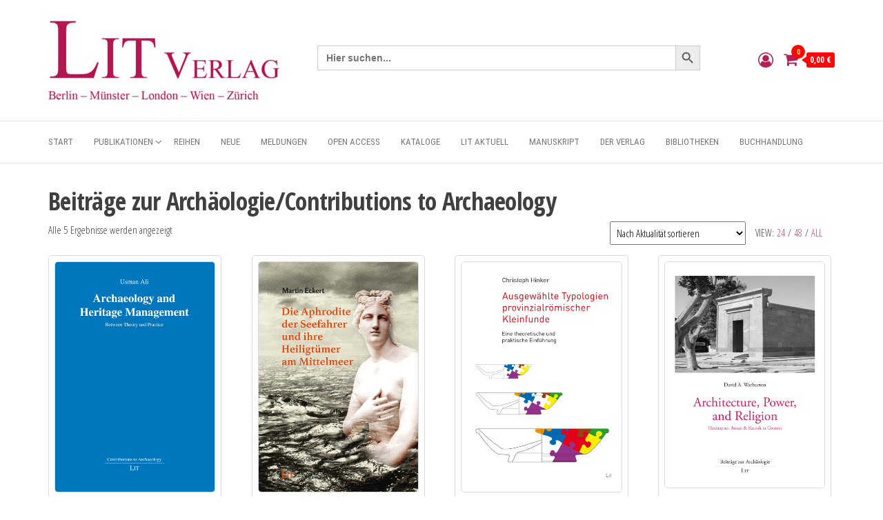

--- FILE ---
content_type: text/html; charset=UTF-8
request_url: https://lit-verlag.de/produkt-kategorie/reihen/bzarch/
body_size: 73544
content:
<!DOCTYPE html>
<html lang="de">
    <head>
        <meta charset="UTF-8">
        <meta name="viewport" content="width=device-width, initial-scale=1">
        <link rel="profile" href="http://gmpg.org/xfn/11">
        <title>Beiträge zur Archäologie/Contributions to Archaeology</title>
<script type="text/template" id="freeze-table-template">
  <div class="frzTbl antiscroll-wrap frzTbl--scrolled-to-left-edge">
    <div class="frzTbl-scroll-overlay antiscroll-inner">
        <div class="frzTbl-scroll-overlay__inner"></div>
    </div>
    <div class="frzTbl-content-wrapper">

        <!-- sticky outer heading -->
        <div class="frzTbl-fixed-heading-wrapper-outer">          
          <div class="frzTbl-fixed-heading-wrapper">
            <div class="frzTbl-fixed-heading-wrapper__inner">
              {{heading}}
            </div>    
          </div>
        </div>

        <!-- column shadows -->
        <div class="frzTbl-frozen-columns-wrapper">
          <!-- left -->
          <div class="frzTbl-frozen-columns-wrapper__columns frzTbl-frozen-columns-wrapper__columns--left {{hide-left-column}}"></div>
          <!-- right -->            
          <div class="frzTbl-frozen-columns-wrapper__columns frzTbl-frozen-columns-wrapper__columns--right {{hide-right-column}}"></div>
        </div>

        <!-- table -->
        <div class="frzTbl-table-wrapper">
          <div class="frzTbl-table-wrapper__inner">
            <div class="frzTbl-table-placeholder"></div>
          </div>
        </div>

    </div>
  </div>
</script><script type="text/template" id="tmpl-wcpt-product-form-loading-modal">
  <div class="wcpt-modal wcpt-product-form-loading-modal" data-wcpt-product-id="{{{ data.product_id }}}">
    <div class="wcpt-modal-content">
      <div class="wcpt-close-modal">
        <!-- close 'x' icon svg -->
        <span class="wcpt-icon wcpt-icon-x wcpt-close-modal-icon">
          <svg xmlns="http://www.w3.org/2000/svg" width="24" height="24" viewBox="0 0 24 24" fill="none" stroke="currentColor" stroke-width="2" stroke-linecap="round" stroke-linejoin="round" class="feather feather-x"><line x1="18" y1="6" x2="6" y2="18"></line><line x1="6" y1="6" x2="18" y2="18"></line>
          </svg>
        </span>
      </div>
      <span class="wcpt-product-form-loading-text">
        <i class="wcpt-ajax-badge">
          <!-- ajax loading icon svg -->
          <svg xmlns="http://www.w3.org/2000/svg" width="24" height="24" viewBox="0 0 24 24" fill="none" stroke="currentColor" stroke-width="2" stroke-linecap="round" stroke-linejoin="round" class="feather feather-loader" color="#384047">
            <line x1="12" y1="2" x2="12" y2="6"></line><line x1="12" y1="18" x2="12" y2="22"></line><line x1="4.93" y1="4.93" x2="7.76" y2="7.76"></line><line x1="16.24" y1="16.24" x2="19.07" y2="19.07"></line><line x1="2" y1="12" x2="6" y2="12"></line><line x1="18" y1="12" x2="22" y2="12"></line><line x1="4.93" y1="19.07" x2="7.76" y2="16.24"></line><line x1="16.24" y1="7.76" x2="19.07" y2="4.93"></line>
          </svg>
        </i>

        Wird geladen &hellip;      </span>
    </div>
  </div>
</script>
<script type="text/template" id="tmpl-wcpt-cart-checkbox-trigger">
	<div 
		class="wcpt-cart-checkbox-trigger"
		data-wcpt-redirect-url=""
	>
		<style media="screen">
	@media(min-width:1200px){
		.wcpt-cart-checkbox-trigger {
			display: inline-block;
					}
	}
	@media(max-width:1100px){
		.wcpt-cart-checkbox-trigger {
			display: inline-block;
		}
	}

	.wcpt-cart-checkbox-trigger {
		background-color : #4CAF50; border-color : rgba(0, 0, 0, .1); color : rgba(255, 255, 255); 	}

</style>
		<span 
      class="wcpt-icon wcpt-icon-shopping-bag wcpt-cart-checkbox-trigger__shopping-icon "    ><svg xmlns="http://www.w3.org/2000/svg" width="24" height="24" viewBox="0 0 24 24" fill="none" stroke="currentColor" stroke-width="2" stroke-linecap="round" stroke-linejoin="round" class="feather feather-shopping-bag"><path d="M6 2L3 6v14a2 2 0 0 0 2 2h14a2 2 0 0 0 2-2V6l-3-4z"></path><line x1="3" y1="6" x2="21" y2="6"></line><path d="M16 10a4 4 0 0 1-8 0"></path></svg></span>		<span class="wcpt-cart-checkbox-trigger__text">Add selected (<span class="wcpt-total-selected"></span>) to cart</span>
		<span class="wcpt-cart-checkbox-trigger__close">✕</span>
	</div>
</script>			<style>
				.outofstock-message {margin-top: 20px;margin-bottom: 20px;background-color: #ffffff;padding: 20px;color: #ffffff;clear:both;border-radius:5px; }
				.stock.out-of-stock{display:none;}
				.outofstock-message a { font-style: italic; }
				.woocommerce div.product .stock { color: #ffffff !important; background-color: #ffffff;padding:10px 20px;font-weight: 700; border-radius: 5px; }
				.instock_hidden {display: none;}
			</style>
			<meta name='robots' content='max-image-preview:large' />
<script>window._wca = window._wca || [];</script>
<link rel='dns-prefetch' href='//lit-verlag.de' />
<link rel='dns-prefetch' href='//stats.wp.com' />
<link rel='dns-prefetch' href='//fonts.googleapis.com' />
<link href='https://fonts.gstatic.com' crossorigin rel='preconnect' />
<link rel="alternate" type="application/rss+xml" title=" &raquo; Feed" href="https://lit-verlag.de/feed/" />
<link rel="alternate" type="application/rss+xml" title=" &raquo; Kommentar-Feed" href="https://lit-verlag.de/comments/feed/" />
<link rel="alternate" type="application/rss+xml" title=" &raquo; Beiträge zur Archäologie/Contributions to Archaeology Kategorie Feed" href="https://lit-verlag.de/produkt-kategorie/reihen/bzarch/feed/" />
<style id='wp-img-auto-sizes-contain-inline-css' type='text/css'>
img:is([sizes=auto i],[sizes^="auto," i]){contain-intrinsic-size:3000px 1500px}
/*# sourceURL=wp-img-auto-sizes-contain-inline-css */
</style>
<link rel='stylesheet' id='font-awesome-css' href='https://lit-verlag.de/wp-content/plugins/brands-for-woocommerce/berocket/assets/css/font-awesome.min.css?ver=6.9' type='text/css' media='all' />
<link rel='stylesheet' id='berocket_product_brand_style-css' href='https://lit-verlag.de/wp-content/plugins/brands-for-woocommerce/css/frontend.css?ver=3.8.6.4' type='text/css' media='all' />
<link rel='stylesheet' id='formidable-css' href='https://lit-verlag.de/wp-content/plugins/formidable/css/formidableforms.css?ver=1151515' type='text/css' media='all' />
<link rel='stylesheet' id='woosb-blocks-css' href='https://lit-verlag.de/wp-content/plugins/woo-product-bundle-premium/assets/css/blocks.css?ver=8.4.3' type='text/css' media='all' />
<style id='wp-emoji-styles-inline-css' type='text/css'>

	img.wp-smiley, img.emoji {
		display: inline !important;
		border: none !important;
		box-shadow: none !important;
		height: 1em !important;
		width: 1em !important;
		margin: 0 0.07em !important;
		vertical-align: -0.1em !important;
		background: none !important;
		padding: 0 !important;
	}
/*# sourceURL=wp-emoji-styles-inline-css */
</style>
<link rel='stylesheet' id='wp-block-library-css' href='https://lit-verlag.de/wp-includes/css/dist/block-library/style.min.css?ver=6.9' type='text/css' media='all' />
<style id='wp-block-library-inline-css' type='text/css'>
.has-text-align-justify{text-align:justify;}
/*# sourceURL=wp-block-library-inline-css */
</style>
<style id='classic-theme-styles-inline-css' type='text/css'>
/*! This file is auto-generated */
.wp-block-button__link{color:#fff;background-color:#32373c;border-radius:9999px;box-shadow:none;text-decoration:none;padding:calc(.667em + 2px) calc(1.333em + 2px);font-size:1.125em}.wp-block-file__button{background:#32373c;color:#fff;text-decoration:none}
/*# sourceURL=/wp-includes/css/classic-themes.min.css */
</style>
<link rel='stylesheet' id='mediaelement-css' href='https://lit-verlag.de/wp-includes/js/mediaelement/mediaelementplayer-legacy.min.css?ver=4.2.17' type='text/css' media='all' />
<link rel='stylesheet' id='wp-mediaelement-css' href='https://lit-verlag.de/wp-includes/js/mediaelement/wp-mediaelement.min.css?ver=6.9' type='text/css' media='all' />
<style id='jetpack-sharing-buttons-style-inline-css' type='text/css'>
.jetpack-sharing-buttons__services-list{display:flex;flex-direction:row;flex-wrap:wrap;gap:0;list-style-type:none;margin:5px;padding:0}.jetpack-sharing-buttons__services-list.has-small-icon-size{font-size:12px}.jetpack-sharing-buttons__services-list.has-normal-icon-size{font-size:16px}.jetpack-sharing-buttons__services-list.has-large-icon-size{font-size:24px}.jetpack-sharing-buttons__services-list.has-huge-icon-size{font-size:36px}@media print{.jetpack-sharing-buttons__services-list{display:none!important}}ul.jetpack-sharing-buttons__services-list.has-background{padding:1.25em 2.375em}
/*# sourceURL=https://lit-verlag.de/wp-content/plugins/jetpack/_inc/blocks/sharing-buttons/view.css */
</style>
<style id='global-styles-inline-css' type='text/css'>
:root{--wp--preset--aspect-ratio--square: 1;--wp--preset--aspect-ratio--4-3: 4/3;--wp--preset--aspect-ratio--3-4: 3/4;--wp--preset--aspect-ratio--3-2: 3/2;--wp--preset--aspect-ratio--2-3: 2/3;--wp--preset--aspect-ratio--16-9: 16/9;--wp--preset--aspect-ratio--9-16: 9/16;--wp--preset--color--black: #000000;--wp--preset--color--cyan-bluish-gray: #abb8c3;--wp--preset--color--white: #ffffff;--wp--preset--color--pale-pink: #f78da7;--wp--preset--color--vivid-red: #cf2e2e;--wp--preset--color--luminous-vivid-orange: #ff6900;--wp--preset--color--luminous-vivid-amber: #fcb900;--wp--preset--color--light-green-cyan: #7bdcb5;--wp--preset--color--vivid-green-cyan: #00d084;--wp--preset--color--pale-cyan-blue: #8ed1fc;--wp--preset--color--vivid-cyan-blue: #0693e3;--wp--preset--color--vivid-purple: #9b51e0;--wp--preset--gradient--vivid-cyan-blue-to-vivid-purple: linear-gradient(135deg,rgb(6,147,227) 0%,rgb(155,81,224) 100%);--wp--preset--gradient--light-green-cyan-to-vivid-green-cyan: linear-gradient(135deg,rgb(122,220,180) 0%,rgb(0,208,130) 100%);--wp--preset--gradient--luminous-vivid-amber-to-luminous-vivid-orange: linear-gradient(135deg,rgb(252,185,0) 0%,rgb(255,105,0) 100%);--wp--preset--gradient--luminous-vivid-orange-to-vivid-red: linear-gradient(135deg,rgb(255,105,0) 0%,rgb(207,46,46) 100%);--wp--preset--gradient--very-light-gray-to-cyan-bluish-gray: linear-gradient(135deg,rgb(238,238,238) 0%,rgb(169,184,195) 100%);--wp--preset--gradient--cool-to-warm-spectrum: linear-gradient(135deg,rgb(74,234,220) 0%,rgb(151,120,209) 20%,rgb(207,42,186) 40%,rgb(238,44,130) 60%,rgb(251,105,98) 80%,rgb(254,248,76) 100%);--wp--preset--gradient--blush-light-purple: linear-gradient(135deg,rgb(255,206,236) 0%,rgb(152,150,240) 100%);--wp--preset--gradient--blush-bordeaux: linear-gradient(135deg,rgb(254,205,165) 0%,rgb(254,45,45) 50%,rgb(107,0,62) 100%);--wp--preset--gradient--luminous-dusk: linear-gradient(135deg,rgb(255,203,112) 0%,rgb(199,81,192) 50%,rgb(65,88,208) 100%);--wp--preset--gradient--pale-ocean: linear-gradient(135deg,rgb(255,245,203) 0%,rgb(182,227,212) 50%,rgb(51,167,181) 100%);--wp--preset--gradient--electric-grass: linear-gradient(135deg,rgb(202,248,128) 0%,rgb(113,206,126) 100%);--wp--preset--gradient--midnight: linear-gradient(135deg,rgb(2,3,129) 0%,rgb(40,116,252) 100%);--wp--preset--font-size--small: 13px;--wp--preset--font-size--medium: 20px;--wp--preset--font-size--large: 36px;--wp--preset--font-size--x-large: 42px;--wp--preset--spacing--20: 0.44rem;--wp--preset--spacing--30: 0.67rem;--wp--preset--spacing--40: 1rem;--wp--preset--spacing--50: 1.5rem;--wp--preset--spacing--60: 2.25rem;--wp--preset--spacing--70: 3.38rem;--wp--preset--spacing--80: 5.06rem;--wp--preset--shadow--natural: 6px 6px 9px rgba(0, 0, 0, 0.2);--wp--preset--shadow--deep: 12px 12px 50px rgba(0, 0, 0, 0.4);--wp--preset--shadow--sharp: 6px 6px 0px rgba(0, 0, 0, 0.2);--wp--preset--shadow--outlined: 6px 6px 0px -3px rgb(255, 255, 255), 6px 6px rgb(0, 0, 0);--wp--preset--shadow--crisp: 6px 6px 0px rgb(0, 0, 0);}:where(.is-layout-flex){gap: 0.5em;}:where(.is-layout-grid){gap: 0.5em;}body .is-layout-flex{display: flex;}.is-layout-flex{flex-wrap: wrap;align-items: center;}.is-layout-flex > :is(*, div){margin: 0;}body .is-layout-grid{display: grid;}.is-layout-grid > :is(*, div){margin: 0;}:where(.wp-block-columns.is-layout-flex){gap: 2em;}:where(.wp-block-columns.is-layout-grid){gap: 2em;}:where(.wp-block-post-template.is-layout-flex){gap: 1.25em;}:where(.wp-block-post-template.is-layout-grid){gap: 1.25em;}.has-black-color{color: var(--wp--preset--color--black) !important;}.has-cyan-bluish-gray-color{color: var(--wp--preset--color--cyan-bluish-gray) !important;}.has-white-color{color: var(--wp--preset--color--white) !important;}.has-pale-pink-color{color: var(--wp--preset--color--pale-pink) !important;}.has-vivid-red-color{color: var(--wp--preset--color--vivid-red) !important;}.has-luminous-vivid-orange-color{color: var(--wp--preset--color--luminous-vivid-orange) !important;}.has-luminous-vivid-amber-color{color: var(--wp--preset--color--luminous-vivid-amber) !important;}.has-light-green-cyan-color{color: var(--wp--preset--color--light-green-cyan) !important;}.has-vivid-green-cyan-color{color: var(--wp--preset--color--vivid-green-cyan) !important;}.has-pale-cyan-blue-color{color: var(--wp--preset--color--pale-cyan-blue) !important;}.has-vivid-cyan-blue-color{color: var(--wp--preset--color--vivid-cyan-blue) !important;}.has-vivid-purple-color{color: var(--wp--preset--color--vivid-purple) !important;}.has-black-background-color{background-color: var(--wp--preset--color--black) !important;}.has-cyan-bluish-gray-background-color{background-color: var(--wp--preset--color--cyan-bluish-gray) !important;}.has-white-background-color{background-color: var(--wp--preset--color--white) !important;}.has-pale-pink-background-color{background-color: var(--wp--preset--color--pale-pink) !important;}.has-vivid-red-background-color{background-color: var(--wp--preset--color--vivid-red) !important;}.has-luminous-vivid-orange-background-color{background-color: var(--wp--preset--color--luminous-vivid-orange) !important;}.has-luminous-vivid-amber-background-color{background-color: var(--wp--preset--color--luminous-vivid-amber) !important;}.has-light-green-cyan-background-color{background-color: var(--wp--preset--color--light-green-cyan) !important;}.has-vivid-green-cyan-background-color{background-color: var(--wp--preset--color--vivid-green-cyan) !important;}.has-pale-cyan-blue-background-color{background-color: var(--wp--preset--color--pale-cyan-blue) !important;}.has-vivid-cyan-blue-background-color{background-color: var(--wp--preset--color--vivid-cyan-blue) !important;}.has-vivid-purple-background-color{background-color: var(--wp--preset--color--vivid-purple) !important;}.has-black-border-color{border-color: var(--wp--preset--color--black) !important;}.has-cyan-bluish-gray-border-color{border-color: var(--wp--preset--color--cyan-bluish-gray) !important;}.has-white-border-color{border-color: var(--wp--preset--color--white) !important;}.has-pale-pink-border-color{border-color: var(--wp--preset--color--pale-pink) !important;}.has-vivid-red-border-color{border-color: var(--wp--preset--color--vivid-red) !important;}.has-luminous-vivid-orange-border-color{border-color: var(--wp--preset--color--luminous-vivid-orange) !important;}.has-luminous-vivid-amber-border-color{border-color: var(--wp--preset--color--luminous-vivid-amber) !important;}.has-light-green-cyan-border-color{border-color: var(--wp--preset--color--light-green-cyan) !important;}.has-vivid-green-cyan-border-color{border-color: var(--wp--preset--color--vivid-green-cyan) !important;}.has-pale-cyan-blue-border-color{border-color: var(--wp--preset--color--pale-cyan-blue) !important;}.has-vivid-cyan-blue-border-color{border-color: var(--wp--preset--color--vivid-cyan-blue) !important;}.has-vivid-purple-border-color{border-color: var(--wp--preset--color--vivid-purple) !important;}.has-vivid-cyan-blue-to-vivid-purple-gradient-background{background: var(--wp--preset--gradient--vivid-cyan-blue-to-vivid-purple) !important;}.has-light-green-cyan-to-vivid-green-cyan-gradient-background{background: var(--wp--preset--gradient--light-green-cyan-to-vivid-green-cyan) !important;}.has-luminous-vivid-amber-to-luminous-vivid-orange-gradient-background{background: var(--wp--preset--gradient--luminous-vivid-amber-to-luminous-vivid-orange) !important;}.has-luminous-vivid-orange-to-vivid-red-gradient-background{background: var(--wp--preset--gradient--luminous-vivid-orange-to-vivid-red) !important;}.has-very-light-gray-to-cyan-bluish-gray-gradient-background{background: var(--wp--preset--gradient--very-light-gray-to-cyan-bluish-gray) !important;}.has-cool-to-warm-spectrum-gradient-background{background: var(--wp--preset--gradient--cool-to-warm-spectrum) !important;}.has-blush-light-purple-gradient-background{background: var(--wp--preset--gradient--blush-light-purple) !important;}.has-blush-bordeaux-gradient-background{background: var(--wp--preset--gradient--blush-bordeaux) !important;}.has-luminous-dusk-gradient-background{background: var(--wp--preset--gradient--luminous-dusk) !important;}.has-pale-ocean-gradient-background{background: var(--wp--preset--gradient--pale-ocean) !important;}.has-electric-grass-gradient-background{background: var(--wp--preset--gradient--electric-grass) !important;}.has-midnight-gradient-background{background: var(--wp--preset--gradient--midnight) !important;}.has-small-font-size{font-size: var(--wp--preset--font-size--small) !important;}.has-medium-font-size{font-size: var(--wp--preset--font-size--medium) !important;}.has-large-font-size{font-size: var(--wp--preset--font-size--large) !important;}.has-x-large-font-size{font-size: var(--wp--preset--font-size--x-large) !important;}
:where(.wp-block-post-template.is-layout-flex){gap: 1.25em;}:where(.wp-block-post-template.is-layout-grid){gap: 1.25em;}
:where(.wp-block-term-template.is-layout-flex){gap: 1.25em;}:where(.wp-block-term-template.is-layout-grid){gap: 1.25em;}
:where(.wp-block-columns.is-layout-flex){gap: 2em;}:where(.wp-block-columns.is-layout-grid){gap: 2em;}
:root :where(.wp-block-pullquote){font-size: 1.5em;line-height: 1.6;}
/*# sourceURL=global-styles-inline-css */
</style>
<link rel='stylesheet' id='envo-storefront-pro-css' href='https://lit-verlag.de/wp-content/plugins/envo-storefront-pro/css/style.css?ver=1.8.5' type='text/css' media='all' />
<link rel='stylesheet' id='envo-storefront-pro-fancybox-css' href='https://lit-verlag.de/wp-content/plugins/envo-storefront-pro/css/jquery.fancybox.min.css?ver=1.8.5' type='text/css' media='all' />
<link rel='stylesheet' id='envo-storefront-pro-magnific-popup-css' href='https://lit-verlag.de/wp-content/plugins/envo-storefront-pro/lib/popup/assets/css/magnific-popup.css?ver=1.0' type='text/css' media='all' />
<link rel='stylesheet' id='envo-storefront-pro-main-css' href='https://lit-verlag.de/wp-content/plugins/envo-storefront-pro/lib/popup/assets/css/main.css?ver=1.0' type='text/css' media='all' />
<link rel='stylesheet' id='som_lost_password_style-css' href='https://lit-verlag.de/wp-content/plugins/frontend-reset-password/assets/css/password-lost.css?ver=6.9' type='text/css' media='all' />
<link rel='stylesheet' id='mailjet-front-css' href='https://lit-verlag.de/wp-content/plugins/mailjet-for-wordpress/src/front/css/mailjet-front.css?ver=6.9' type='text/css' media='all' />
<link rel='stylesheet' id='antiscroll-css' href='https://lit-verlag.de/wp-content/plugins/wc-product-table-lite/assets/antiscroll/css.min.css?ver=4.6.2' type='text/css' media='all' />
<link rel='stylesheet' id='freeze_table-css' href='https://lit-verlag.de/wp-content/plugins/wc-product-table-lite/assets/freeze_table_v2/css.min.css?ver=4.6.2' type='text/css' media='all' />
<link rel='stylesheet' id='wc-photoswipe-css' href='https://lit-verlag.de/wp-content/plugins/woocommerce/assets/css/photoswipe/photoswipe.min.css?ver=4.6.2' type='text/css' media='all' />
<link rel='stylesheet' id='wc-photoswipe-default-skin-css' href='https://lit-verlag.de/wp-content/plugins/woocommerce/assets/css/photoswipe/default-skin/default-skin.min.css?ver=4.6.2' type='text/css' media='all' />
<link rel='stylesheet' id='multirange-css' href='https://lit-verlag.de/wp-content/plugins/wc-product-table-lite/assets/multirange/css.min.css?ver=4.6.2' type='text/css' media='all' />
<link rel='stylesheet' id='wcpt-css' href='https://lit-verlag.de/wp-content/plugins/wc-product-table-lite/assets/css.min.css?ver=4.6.2' type='text/css' media='all' />
<style id='wcpt-inline-css' type='text/css'>

    .mejs-button>button {
      background: transparent url(https://lit-verlag.de/wp-includes/js/mediaelement/mejs-controls.svg) !important;
    }
    .mejs-mute>button {
      background-position: -60px 0 !important;
    }    
    .mejs-unmute>button {
      background-position: -40px 0 !important;
    }    
    .mejs-pause>button {
      background-position: -20px 0 !important;
    }    
  
/*# sourceURL=wcpt-inline-css */
</style>
<link rel='stylesheet' id='woocommerce-layout-css' href='https://lit-verlag.de/wp-content/plugins/woocommerce/assets/css/woocommerce-layout.css?ver=10.4.3' type='text/css' media='all' />
<style id='woocommerce-layout-inline-css' type='text/css'>

	.infinite-scroll .woocommerce-pagination {
		display: none;
	}
/*# sourceURL=woocommerce-layout-inline-css */
</style>
<link rel='stylesheet' id='woocommerce-smallscreen-css' href='https://lit-verlag.de/wp-content/plugins/woocommerce/assets/css/woocommerce-smallscreen.css?ver=10.4.3' type='text/css' media='only screen and (max-width: 768px)' />
<link rel='stylesheet' id='woocommerce-general-css' href='https://lit-verlag.de/wp-content/plugins/woocommerce/assets/css/woocommerce.css?ver=10.4.3' type='text/css' media='all' />
<style id='woocommerce-inline-inline-css' type='text/css'>
.woocommerce form .form-row .required { visibility: visible; }
@media only screen and (min-width: 769px) {.woocommerce #content div.product div.summary, .woocommerce div.product div.summary, .woocommerce-page #content div.product div.summary, .woocommerce-page div.product div.summary{width: 60%; padding-left: 4%;}}
/*# sourceURL=woocommerce-inline-inline-css */
</style>
<link rel='stylesheet' id='flexible-wishlist-front-css' href='https://lit-verlag.de/wp-content/plugins/flexible-wishlist/assets/css/front.css?ver=1.2.36' type='text/css' media='all' />
<link rel='stylesheet' id='ivory-search-styles-css' href='https://lit-verlag.de/wp-content/plugins/add-search-to-menu-premium/public/css/ivory-search.min.css?ver=5.5.13' type='text/css' media='all' />
<link rel='stylesheet' id='woosb-frontend-css' href='https://lit-verlag.de/wp-content/plugins/woo-product-bundle-premium/assets/css/frontend.css?ver=8.4.3' type='text/css' media='all' />
<link rel='stylesheet' id='envo-storefront-fonts-css' href='https://fonts.googleapis.com/css?family=Open+Sans+Condensed%3A300%2C500%2C700&#038;subset=cyrillic%2Ccyrillic-ext%2Cgreek%2Cgreek-ext%2Clatin-ext%2Cvietnamese' type='text/css' media='all' />
<link rel='stylesheet' id='bootstrap-css' href='https://lit-verlag.de/wp-content/themes/envo-storefront/css/bootstrap.css?ver=3.3.7' type='text/css' media='all' />
<link rel='stylesheet' id='mmenu-light-css' href='https://lit-verlag.de/wp-content/themes/envo-storefront/css/mmenu-light.min.css?ver=1.0.7' type='text/css' media='all' />
<link rel='stylesheet' id='envo-storefront-stylesheet-css' href='https://lit-verlag.de/wp-content/themes/envo-storefront/style.css?ver=1.0.7' type='text/css' media='all' />
<link rel='stylesheet' id='wp_mailjet_form_builder_widget-widget-front-styles-css' href='https://lit-verlag.de/wp-content/plugins/mailjet-for-wordpress/src/widgetformbuilder/css/front-widget.css?ver=6.1.6' type='text/css' media='all' />
<link rel='stylesheet' id='woocommerce-gzd-layout-css' href='https://lit-verlag.de/wp-content/plugins/woocommerce-germanized/build/static/layout-styles.css?ver=3.20.5' type='text/css' media='all' />
<style id='woocommerce-gzd-layout-inline-css' type='text/css'>
.woocommerce-checkout .shop_table { background-color: #eeeeee; } .product p.deposit-packaging-type { font-size: 1.25em !important; }
                .wc-gzd-nutri-score-value-a {
                    background: url(https://lit-verlag.de/wp-content/plugins/woocommerce-germanized/assets/images/nutri-score-a.svg) no-repeat;
                }
                .wc-gzd-nutri-score-value-b {
                    background: url(https://lit-verlag.de/wp-content/plugins/woocommerce-germanized/assets/images/nutri-score-b.svg) no-repeat;
                }
                .wc-gzd-nutri-score-value-c {
                    background: url(https://lit-verlag.de/wp-content/plugins/woocommerce-germanized/assets/images/nutri-score-c.svg) no-repeat;
                }
                .wc-gzd-nutri-score-value-d {
                    background: url(https://lit-verlag.de/wp-content/plugins/woocommerce-germanized/assets/images/nutri-score-d.svg) no-repeat;
                }
                .wc-gzd-nutri-score-value-e {
                    background: url(https://lit-verlag.de/wp-content/plugins/woocommerce-germanized/assets/images/nutri-score-e.svg) no-repeat;
                }
            
/*# sourceURL=woocommerce-gzd-layout-inline-css */
</style>
<link rel='stylesheet' id='dashicons-css' href='https://lit-verlag.de/wp-includes/css/dashicons.min.css?ver=6.9' type='text/css' media='all' />
<link rel='stylesheet' id='elementor-frontend-css' href='https://lit-verlag.de/wp-content/plugins/elementor/assets/css/frontend.min.css?ver=3.34.1' type='text/css' media='all' />
<link rel='stylesheet' id='eael-general-css' href='https://lit-verlag.de/wp-content/plugins/essential-addons-for-elementor-lite/assets/front-end/css/view/general.min.css?ver=6.5.7' type='text/css' media='all' />
<script type="text/template" id="tmpl-variation-template">
	<div class="woocommerce-variation-description">{{{ data.variation.variation_description }}}</div>
	<div class="woocommerce-variation-price">{{{ data.variation.price_html }}}</div>
	<div class="woocommerce-variation-availability">{{{ data.variation.availability_html }}}</div>
</script>
<script type="text/template" id="tmpl-unavailable-variation-template">
	<p role="alert">Dieses Produkt ist leider nicht verfügbar. Bitte wähle eine andere Kombination.</p>
</script>
<script type="text/javascript" src="https://lit-verlag.de/wp-includes/js/jquery/jquery.min.js?ver=3.7.1" id="jquery-core-js"></script>
<script type="text/javascript" src="https://lit-verlag.de/wp-includes/js/jquery/jquery-migrate.min.js?ver=3.4.1" id="jquery-migrate-js"></script>
<script type="text/javascript" src="https://lit-verlag.de/wp-content/plugins/coming-soon-for-woocommerce/assets/js/coming-soon-wc.js?ver=1.1.0" id="coming_soon_wc_script-js"></script>
<script type="text/javascript" src="https://lit-verlag.de/wp-content/plugins/envo-storefront-pro/lib/popup/assets/js/jquery.magnific-popup.min.js?ver=1.0" id="envo-storefront-pro-magnific-popup-js"></script>
<script type="text/javascript" src="https://lit-verlag.de/wp-includes/js/underscore.min.js?ver=1.13.7" id="underscore-js"></script>
<script type="text/javascript" id="wp-util-js-extra">
/* <![CDATA[ */
var _wpUtilSettings = {"ajax":{"url":"/wp-admin/admin-ajax.php"}};
//# sourceURL=wp-util-js-extra
/* ]]> */
</script>
<script type="text/javascript" src="https://lit-verlag.de/wp-includes/js/wp-util.min.js?ver=6.9" id="wp-util-js"></script>
<script type="text/javascript" id="wc-add-to-cart-js-extra">
/* <![CDATA[ */
var wc_add_to_cart_params = {"ajax_url":"/wp-admin/admin-ajax.php","wc_ajax_url":"/?wc-ajax=%%endpoint%%","i18n_view_cart":"Warenkorb anzeigen","cart_url":"https://lit-verlag.de/cart/","is_cart":"","cart_redirect_after_add":"no"};
//# sourceURL=wc-add-to-cart-js-extra
/* ]]> */
</script>
<script type="text/javascript" src="https://lit-verlag.de/wp-content/plugins/woocommerce/assets/js/frontend/add-to-cart.min.js?ver=10.4.3" id="wc-add-to-cart-js" defer="defer" data-wp-strategy="defer"></script>
<script type="text/javascript" id="wc-add-to-cart-variation-js-extra">
/* <![CDATA[ */
var wc_add_to_cart_variation_params = {"wc_ajax_url":"/?wc-ajax=%%endpoint%%","i18n_no_matching_variations_text":"Es entsprechen leider keine Produkte deiner Auswahl. Bitte w\u00e4hle eine andere Kombination.","i18n_make_a_selection_text":"Bitte w\u00e4hle die Produktoptionen, bevor du den Artikel in den Warenkorb legst.","i18n_unavailable_text":"Dieses Produkt ist leider nicht verf\u00fcgbar. Bitte w\u00e4hle eine andere Kombination.","i18n_reset_alert_text":"Deine Auswahl wurde zur\u00fcckgesetzt. Bitte w\u00e4hle Produktoptionen aus, bevor du den Artikel in den Warenkorb legst."};
//# sourceURL=wc-add-to-cart-variation-js-extra
/* ]]> */
</script>
<script type="text/javascript" src="https://lit-verlag.de/wp-content/plugins/woocommerce/assets/js/frontend/add-to-cart-variation.min.js?ver=10.4.3" id="wc-add-to-cart-variation-js" defer="defer" data-wp-strategy="defer"></script>
<script type="text/javascript" src="https://lit-verlag.de/wp-content/plugins/woocommerce/assets/js/jquery-blockui/jquery.blockUI.min.js?ver=2.7.0-wc.10.4.3" id="wc-jquery-blockui-js" defer="defer" data-wp-strategy="defer"></script>
<script type="text/javascript" src="https://lit-verlag.de/wp-content/plugins/woocommerce/assets/js/js-cookie/js.cookie.min.js?ver=2.1.4-wc.10.4.3" id="wc-js-cookie-js" defer="defer" data-wp-strategy="defer"></script>
<script type="text/javascript" id="woocommerce-js-extra">
/* <![CDATA[ */
var woocommerce_params = {"ajax_url":"/wp-admin/admin-ajax.php","wc_ajax_url":"/?wc-ajax=%%endpoint%%","i18n_password_show":"Passwort anzeigen","i18n_password_hide":"Passwort ausblenden"};
//# sourceURL=woocommerce-js-extra
/* ]]> */
</script>
<script type="text/javascript" src="https://lit-verlag.de/wp-content/plugins/woocommerce/assets/js/frontend/woocommerce.min.js?ver=10.4.3" id="woocommerce-js" defer="defer" data-wp-strategy="defer"></script>
<script type="text/javascript" id="WCPAY_ASSETS-js-extra">
/* <![CDATA[ */
var wcpayAssets = {"url":"https://lit-verlag.de/wp-content/plugins/woocommerce-payments/dist/"};
//# sourceURL=WCPAY_ASSETS-js-extra
/* ]]> */
</script>
<script type="text/javascript" src="https://stats.wp.com/s-202604.js" id="woocommerce-analytics-js" defer="defer" data-wp-strategy="defer"></script>
<script type="text/javascript" id="wc-cart-fragments-js-extra">
/* <![CDATA[ */
var wc_cart_fragments_params = {"ajax_url":"/wp-admin/admin-ajax.php","wc_ajax_url":"/?wc-ajax=%%endpoint%%","cart_hash_key":"wc_cart_hash_561079266038ac5e9c840e129d7cb0b3","fragment_name":"wc_fragments_561079266038ac5e9c840e129d7cb0b3","request_timeout":"5000"};
//# sourceURL=wc-cart-fragments-js-extra
/* ]]> */
</script>
<script type="text/javascript" src="https://lit-verlag.de/wp-content/plugins/woocommerce/assets/js/frontend/cart-fragments.min.js?ver=10.4.3" id="wc-cart-fragments-js" defer="defer" data-wp-strategy="defer"></script>
<script type="text/javascript" id="wc-gzd-unit-price-observer-queue-js-extra">
/* <![CDATA[ */
var wc_gzd_unit_price_observer_queue_params = {"ajax_url":"/wp-admin/admin-ajax.php","wc_ajax_url":"/?wc-ajax=%%endpoint%%","refresh_unit_price_nonce":"1905335120"};
//# sourceURL=wc-gzd-unit-price-observer-queue-js-extra
/* ]]> */
</script>
<script type="text/javascript" src="https://lit-verlag.de/wp-content/plugins/woocommerce-germanized/build/static/unit-price-observer-queue.js?ver=3.20.5" id="wc-gzd-unit-price-observer-queue-js" defer="defer" data-wp-strategy="defer"></script>
<script type="text/javascript" src="https://lit-verlag.de/wp-content/plugins/woocommerce/assets/js/accounting/accounting.min.js?ver=0.4.2" id="wc-accounting-js"></script>
<script type="text/javascript" id="wc-gzd-add-to-cart-variation-js-extra">
/* <![CDATA[ */
var wc_gzd_add_to_cart_variation_params = {"wrapper":".product","price_selector":"p.price","replace_price":"1"};
//# sourceURL=wc-gzd-add-to-cart-variation-js-extra
/* ]]> */
</script>
<script type="text/javascript" src="https://lit-verlag.de/wp-content/plugins/woocommerce-germanized/build/static/add-to-cart-variation.js?ver=3.20.5" id="wc-gzd-add-to-cart-variation-js" defer="defer" data-wp-strategy="defer"></script>
<script type="text/javascript" id="wc-gzd-unit-price-observer-js-extra">
/* <![CDATA[ */
var wc_gzd_unit_price_observer_params = {"wrapper":".product","price_selector":{"p.price":{"is_total_price":false,"is_primary_selector":true,"quantity_selector":""}},"replace_price":"1","product_id":"31616","price_decimal_sep":",","price_thousand_sep":".","qty_selector":"input.quantity, input.qty","refresh_on_load":""};
//# sourceURL=wc-gzd-unit-price-observer-js-extra
/* ]]> */
</script>
<script type="text/javascript" src="https://lit-verlag.de/wp-content/plugins/woocommerce-germanized/build/static/unit-price-observer.js?ver=3.20.5" id="wc-gzd-unit-price-observer-js" defer="defer" data-wp-strategy="defer"></script>
<link rel="https://api.w.org/" href="https://lit-verlag.de/wp-json/" /><link rel="alternate" title="JSON" type="application/json" href="https://lit-verlag.de/wp-json/wp/v2/product_cat/1544" /><link rel="EditURI" type="application/rsd+xml" title="RSD" href="https://lit-verlag.de/xmlrpc.php?rsd" />
<meta name="generator" content="WordPress 6.9" />
<meta name="generator" content="WooCommerce 10.4.3" />
<style id="essential-blocks-global-styles">
            :root {
                --eb-global-primary-color: #101828;
--eb-global-secondary-color: #475467;
--eb-global-tertiary-color: #98A2B3;
--eb-global-text-color: #475467;
--eb-global-heading-color: #1D2939;
--eb-global-link-color: #444CE7;
--eb-global-background-color: #F9FAFB;
--eb-global-button-text-color: #FFFFFF;
--eb-global-button-background-color: #101828;
--eb-gradient-primary-color: linear-gradient(90deg, hsla(259, 84%, 78%, 1) 0%, hsla(206, 67%, 75%, 1) 100%);
--eb-gradient-secondary-color: linear-gradient(90deg, hsla(18, 76%, 85%, 1) 0%, hsla(203, 69%, 84%, 1) 100%);
--eb-gradient-tertiary-color: linear-gradient(90deg, hsla(248, 21%, 15%, 1) 0%, hsla(250, 14%, 61%, 1) 100%);
--eb-gradient-background-color: linear-gradient(90deg, rgb(250, 250, 250) 0%, rgb(233, 233, 233) 49%, rgb(244, 243, 243) 100%);

                --eb-tablet-breakpoint: 1024px;
--eb-mobile-breakpoint: 767px;

            }
            
            
        </style><style>
.som-password-error-message,
.som-password-sent-message {
	background-color: #2679ce;
	border-color: #2679ce;
}
</style>
<script>document.documentElement.className += " js";</script>
	<style>img#wpstats{display:none}</style>
		<link rel="apple-touch-icon" sizes="180x180" href="/wp-content/uploads/fbrfg/apple-touch-icon.png">
<link rel="icon" type="image/png" sizes="32x32" href="/wp-content/uploads/fbrfg/favicon-32x32.png">
<link rel="icon" type="image/png" sizes="16x16" href="/wp-content/uploads/fbrfg/favicon-16x16.png">
<link rel="manifest" href="/wp-content/uploads/fbrfg/site.webmanifest">
<link rel="mask-icon" href="/wp-content/uploads/fbrfg/safari-pinned-tab.svg" color="#5bbad5">
<link rel="shortcut icon" href="/wp-content/uploads/fbrfg/favicon.ico">
<meta name="msapplication-TileColor" content="#da532c">
<meta name="msapplication-config" content="/wp-content/uploads/fbrfg/browserconfig.xml">
<meta name="theme-color" content="#ffffff">	<noscript><style>.woocommerce-product-gallery{ opacity: 1 !important; }</style></noscript>
	<meta name="generator" content="Elementor 3.34.1; features: additional_custom_breakpoints; settings: css_print_method-external, google_font-enabled, font_display-auto">
			<style>
				.e-con.e-parent:nth-of-type(n+4):not(.e-lazyloaded):not(.e-no-lazyload),
				.e-con.e-parent:nth-of-type(n+4):not(.e-lazyloaded):not(.e-no-lazyload) * {
					background-image: none !important;
				}
				@media screen and (max-height: 1024px) {
					.e-con.e-parent:nth-of-type(n+3):not(.e-lazyloaded):not(.e-no-lazyload),
					.e-con.e-parent:nth-of-type(n+3):not(.e-lazyloaded):not(.e-no-lazyload) * {
						background-image: none !important;
					}
				}
				@media screen and (max-height: 640px) {
					.e-con.e-parent:nth-of-type(n+2):not(.e-lazyloaded):not(.e-no-lazyload),
					.e-con.e-parent:nth-of-type(n+2):not(.e-lazyloaded):not(.e-no-lazyload) * {
						background-image: none !important;
					}
				}
			</style>
			            <style type="text/css" id="envo-storefront-header-css">
            	
                                .site-title,
                    .site-description {
                        position: absolute;
                        clip: rect(1px, 1px, 1px, 1px);
                    }
            	
            </style>
            <style>
.coming_soon_wc_loop_wrapper {
	position:relative;
}
.elementor_col_coming_soon_wrapper {
	position:relative;
}
.elementor_col_coming_soon_wrapper .coming_soon_wc_loop_wrapper {
	position:static;
}

.coming_soon_wc_product_wrapper {
	position:relative;
}
.elementor_col_coming_soon_wrapper {
	position:relative;
}
.elementor_col_coming_soon_wrapper .coming_soon_wc_product_wrapper {
	position:static;
}

.coming_soon_wc_product_wrapper img {
	position: static;
}
.coming_soon_wc_product_wrapper .coming_soon_text {
	position:absolute;
	z-index: 1;
	display: flex;
	justify-content: center;
	align-items: center;
	text-align: center;
	box-sizing: border-box;
	line-height:1.1em;
	overflow: hidden;

	font-size: 40px;
	width: 300px;
	padding-top: 5px;
	padding-bottom: 10px;
	padding-left: 5px;
	padding-right: 5px;
	border-radius: 10px;
	font-weight: 600;
	color: #ffffff;
	background: #b41f56;
	left: 50%; margin-left: -150px;
	top: 50%;  margin-top: -15px
}</style><style type="text/css" id="wp-custom-css"></style><style id="kirki-inline-styles">.top-bar-section{font-size:12px;letter-spacing:0px;text-transform:none;padding-top:5px;padding-right:0px;padding-bottom:5px;padding-left:0px;}.site-header{padding-bottom:30px;padding-top:30px;}.site-branding-logo img{padding-top:0px;padding-right:0px;padding-bottom:0px;padding-left:0px;}.site-branding-text{padding-top:0px;padding-right:0px;padding-bottom:0px;padding-left:0px;}.site-branding-text h1.site-title a:hover, .site-branding-text .site-title a:hover, .site-branding-text h1.site-title, .site-branding-text .site-title, .site-branding-text h1.site-title a, .site-branding-text .site-title a{letter-spacing:0px;text-transform:none;}p.site-description{letter-spacing:0px;text-transform:none;}.site-heading-sidebar{letter-spacing:0px;text-transform:none;}#site-navigation, #site-navigation .navbar-nav > li > a, #site-navigation .dropdown-menu > li > a{font-family:Roboto Condensed;font-size:13px;font-weight:400;letter-spacing:0px;text-transform:uppercase;}#site-navigation .navbar-nav > .open > a:hover, #site-navigation .navbar-nav > li > a:hover, #site-navigation .dropdown-menu > li > a:hover{color:#b41f56;}#site-navigation .navbar-nav > li > a:hover, #site-navigation .dropdown-menu > li > a:hover, #site-navigation .nav .open > a, #site-navigation .nav .open > a:hover, #site-navigation .nav .open > a:focus{background-color:#eaeaea;}#site-navigation .navbar-nav > li.active > a, #site-navigation .dropdown-menu > .active.current-menu-item > a, .dropdown-menu > .active > a, .home-icon.front_page_on i, .navbar-default .navbar-nav > .open > a{color:#ffffff;}.nav > li.active > a:after, .current-page-parent:after{background-color:#b41f56;}#site-navigation .navbar-nav > li.active > a, #site-navigation .dropdown-menu > .active.current-menu-item > a, .dropdown-menu > .active > a, li.home-icon.front_page_on, li.home-icon.front_page_on:before{background-color:#b41f56;}.footer-credits-text{padding-top:20px;padding-right:0px;padding-bottom:20px;padding-left:0px;}#content-footer-section .widget{font-size:15px;letter-spacing:0px;text-transform:none;color:#000000;}#content-footer-section .widget-title h3{font-size:15px;letter-spacing:0px;line-height:1.6;color:#000000;}#content-footer-section .widget-title:after{background-color:#000000;}#content-footer-section .widget:hover .widget-title h3{border-color:#000000;}#content-footer-section, #content-footer-section .widget-title h3{background-color:#f9f9f9;}#content-footer-section a{color:#b41f56;}#content-footer-section a:hover{color:#b41f56;}#content-footer-section{padding-top:15px;padding-right:15px;padding-bottom:15px;padding-left:15px;}body, nav.navigation.post-navigation a, .nav-subtitle{font-size:15px;letter-spacing:0px;line-height:1.6;}a, .author-meta a, .tags-links a, .cat-links a, nav.navigation.pagination .nav-links a, .comments-meta a{color:#b41f56;}.widget-title:before, nav.navigation.pagination .current:before{background-color:#b41f56;}nav.navigation.pagination .current:before{border-color:#b41f56;}.single-head .posted-date{display:inline-block;}.single-head .comments-meta{display:inline-block;}.single-head .author-meta{display:none;}.entry-footer .cat-links{display:inline-block;}.entry-footer .tags-links{display:inline-block;}nav.navigation.post-navigation{display:inline-block;}h1.single-title{letter-spacing:0px;text-transform:none;color:#000000;}.single article .post, .page article .page, .single article .posted-date, .single .cat-links span, .single .tags-links span, .nav-subtitle{letter-spacing:0px;text-transform:none;}.news-item .posted-date{display:inline-block;}.news-item .comments-meta{display:none;}.news-item .author-meta{display:none;}.news-item.has-thumbnail .news-thumb img{-webkit-border-radius:6px;-moz-border-radius:6px;border-radius:6px;-webkit-box-shadow:0px 5px 5px 0px rgba(0,0,0,0.2);-moz-box-shadow:0px 5px 5px 0px rgba(0,0,0,0.2);box-shadow:0px 5px 5px 0px rgba(0,0,0,0.2);}.news-item h2 a{letter-spacing:0px;text-transform:none;}.news-text-wrap .author-meta, .news-text-wrap .posted-date, .news-text-wrap .post-excerpt{letter-spacing:0px;text-transform:none;}.blog .page-area .col-md-9, .archive .page-area .col-md-9, article.col-md-9{float:left;}#sidebar .widget-title h3{font-size:15px;letter-spacing:0px;line-height:1.6;}#sidebar .widget{font-size:15px;letter-spacing:0px;line-height:1.6;}#return-to-top{right:20px;bottom:20px;}.rtl #return-to-top{left:20px;}.woocommerce ul.products li.product h3, li.product-category.product h3, .woocommerce ul.products li.product h2.woocommerce-loop-product__title, .woocommerce ul.products li.product h2.woocommerce-loop-category__title{font-size:18px;letter-spacing:0px;line-height:1.6;}.woocommerce ul.products li.product .price{font-size:18px;letter-spacing:0px;line-height:1.6;}.woocommerce ul.products li.product .button{-webkit-border-radius:3px;-moz-border-radius:3px;border-radius:3px;}.woocommerce ul.products li.product{padding:8px;-webkit-border-radius:5px;-moz-border-radius:5px;border-radius:5px;}.woocommerce ul.products li.product a img{-webkit-border-radius:5px;-moz-border-radius:5px;border-radius:5px;}.it-has-gallery .secondary-image{left:8px;top:8px;width:calc(100% - (2*8px))!important;}.woocommerce ul.products li.product, .woocommerce-page ul.products li.product{-webkit-box-shadow:0px 0px 0px 0px rgba(0,0,0,0.25);-moz-box-shadow:0px 0px 0px 0px rgba(0,0,0,0.25);box-shadow:0px 0px 0px 0px rgba(0,0,0,0.25);}.woocommerce ul.products li.product:hover, .woocommerce-page ul.products li.product:hover{-webkit-box-shadow:0px 0px 0px 0px rgba(0,0,0,0.38);-moz-box-shadow:0px 0px 0px 0px rgba(0,0,0,0.38);box-shadow:0px 0px 0px 0px rgba(0,0,0,0.38);}.woocommerce div.product .product_title{font-size:36px;letter-spacing:0px;line-height:1.6;}.woocommerce div.product p.price, .woocommerce div.product span.price{font-size:28px;letter-spacing:0px;line-height:1.6;color:#000000;}.woocommerce div.product .woocommerce-tabs ul.tabs{text-align:left;}.woocommerce div.product .woocommerce-tabs ul.tabs.wc-tabs li.active a{color:#b41f56;}.woocommerce div.product .woocommerce-tabs ul.tabs.wc-tabs li.active a, .woocommerce div.product .woocommerce-tabs ul.tabs.wc-tabs li:hover a{border-bottom-color:#b41f56;}.woocommerce #respond input#submit, .woocommerce a.button, #sidebar .widget.widget_shopping_cart a.button, .woocommerce button.button, .woocommerce input.button, .woocommerce #respond input#submit.alt, .woocommerce a.button.alt, .woocommerce button.button.alt, .woocommerce input.button.alt{color:#ffffff;}.woocommerce #respond input#submit, .woocommerce a.button, .woocommerce button.button, .woocommerce input.button, .woocommerce #respond input#submit.alt, .woocommerce a.button.alt, .woocommerce button.button.alt, .woocommerce input.button.alt{border-color:#000000;background-color:#b41f56;-webkit-border-radius:3px;-moz-border-radius:3px;border-radius:3px;}.woocommerce #respond input#submit:hover, .woocommerce a.button:hover, #sidebar .widget.widget_shopping_cart a.button:hover, .woocommerce button.button:hover, .woocommerce input.button:hover, .woocommerce #respond input#submit.alt:hover, .woocommerce a.button.alt:hover, .woocommerce button.button.alt:hover, .woocommerce input.button.alt:hover{color:#b41f56;}.single-product div.product form.cart .plus, .single-product div.product form.cart .minus{color:#000000;border-color:#e2e2e2;background-color:#ffffff;}.header-cart, .mobile-cart .header-cart{display:block;}.header-cart i.fa.fa-shopping-bag:before{content:"\f07a";}.header-cart a.cart-contents i{color:#b41f56;}.cart-contents span.count{color:#eded65;}.header-cart-block:hover ul.site-header-cart, .product-added-to-cart .header-cart-block ul.site-header-cart{color:#000000;background-color:#f4f4f4;border-color:#000000;}.header-cart-block:hover ul.site-header-cart a, .product-added-to-cart .header-cart-block ul.site-header-cart a{color:#000000;}.header-my-account, .mobile-account .header-my-account{display:block;}.header-login i.fa.fa-user-circle-o:before{content:"\f2be";}.header-my-account a i{color:#b41f56;}.header-search-form{display:none;}.arhive-product-gallery-image{width:45px;height:45px;}.woocommerce ul.products li.product .arhive-product-gallery-image a img{opacity:0.5;-webkit-border-radius:6px;-moz-border-radius:6px;border-radius:6px;}.woocommerce ul.products li.product:hover .arhive-product-gallery-image a img{opacity:1;}.envo_storefront_pro_preview_area{top:35%;}#site-canvas .widget{font-size:15px;letter-spacing:0px;text-transform:none;}#site-canvas .widget-title h3{font-size:15px;letter-spacing:0px;line-height:1.6;}@media (max-width: 767px){#site-navigation .navbar-nav a:hover{color:#b41f56!important;background-color:#eaeaea!important;}#site-navigation .navbar-nav .active a{color:#ffffff!important;}#site-navigation .navbar-nav .active.current-menu-item a, .dropdown-menu > .active > a{background-color:#b41f56!important;}}@media (min-width: 992px){.widget.col-md-3{width:33.33333333%;}}@media (min-width: 769px){.woocommerce-page #content div.product div.images, .woocommerce-page div.product div.images{width:40%;}}@media (min-width: 768px){}/* cyrillic-ext */
@font-face {
  font-family: 'Roboto Condensed';
  font-style: normal;
  font-weight: 400;
  font-display: swap;
  src: url(https://lit-verlag.de/wp-content/fonts/roboto-condensed/font) format('woff');
  unicode-range: U+0460-052F, U+1C80-1C8A, U+20B4, U+2DE0-2DFF, U+A640-A69F, U+FE2E-FE2F;
}
/* cyrillic */
@font-face {
  font-family: 'Roboto Condensed';
  font-style: normal;
  font-weight: 400;
  font-display: swap;
  src: url(https://lit-verlag.de/wp-content/fonts/roboto-condensed/font) format('woff');
  unicode-range: U+0301, U+0400-045F, U+0490-0491, U+04B0-04B1, U+2116;
}
/* greek-ext */
@font-face {
  font-family: 'Roboto Condensed';
  font-style: normal;
  font-weight: 400;
  font-display: swap;
  src: url(https://lit-verlag.de/wp-content/fonts/roboto-condensed/font) format('woff');
  unicode-range: U+1F00-1FFF;
}
/* greek */
@font-face {
  font-family: 'Roboto Condensed';
  font-style: normal;
  font-weight: 400;
  font-display: swap;
  src: url(https://lit-verlag.de/wp-content/fonts/roboto-condensed/font) format('woff');
  unicode-range: U+0370-0377, U+037A-037F, U+0384-038A, U+038C, U+038E-03A1, U+03A3-03FF;
}
/* vietnamese */
@font-face {
  font-family: 'Roboto Condensed';
  font-style: normal;
  font-weight: 400;
  font-display: swap;
  src: url(https://lit-verlag.de/wp-content/fonts/roboto-condensed/font) format('woff');
  unicode-range: U+0102-0103, U+0110-0111, U+0128-0129, U+0168-0169, U+01A0-01A1, U+01AF-01B0, U+0300-0301, U+0303-0304, U+0308-0309, U+0323, U+0329, U+1EA0-1EF9, U+20AB;
}
/* latin-ext */
@font-face {
  font-family: 'Roboto Condensed';
  font-style: normal;
  font-weight: 400;
  font-display: swap;
  src: url(https://lit-verlag.de/wp-content/fonts/roboto-condensed/font) format('woff');
  unicode-range: U+0100-02BA, U+02BD-02C5, U+02C7-02CC, U+02CE-02D7, U+02DD-02FF, U+0304, U+0308, U+0329, U+1D00-1DBF, U+1E00-1E9F, U+1EF2-1EFF, U+2020, U+20A0-20AB, U+20AD-20C0, U+2113, U+2C60-2C7F, U+A720-A7FF;
}
/* latin */
@font-face {
  font-family: 'Roboto Condensed';
  font-style: normal;
  font-weight: 400;
  font-display: swap;
  src: url(https://lit-verlag.de/wp-content/fonts/roboto-condensed/font) format('woff');
  unicode-range: U+0000-00FF, U+0131, U+0152-0153, U+02BB-02BC, U+02C6, U+02DA, U+02DC, U+0304, U+0308, U+0329, U+2000-206F, U+20AC, U+2122, U+2191, U+2193, U+2212, U+2215, U+FEFF, U+FFFD;
}</style>	<!-- Fonts Plugin CSS - https://fontsplugin.com/ -->
	<style>
			</style>
	<!-- Fonts Plugin CSS -->
				<style type="text/css">
					</style>
					<style type="text/css">
					</style>
		    </head>
    <body id="blog" class="archive tax-product_cat term-bzarch term-1544 wp-custom-logo wp-theme-envo-storefront theme-envo-storefront woocommerce-lightbox-on woocommerce sidebar-sticky woocommerce-page woocommerce-no-js envo-storefront elementor-default elementor-kit-229">
        <a class="skip-link screen-reader-text" href="#site-content">Zum Inhalt springen</a>        <div class="page-wrap">
            <div class="site-header container-fluid">
    <div class="container" >
        <div class="heading-row row" >
            <div class="site-heading col-md-4 col-xs-12" >
                <div class="site-branding-logo">
                    <a href="https://lit-verlag.de/" class="custom-logo-link" rel="home"><img width="336" height="115" src="https://lit-verlag.de/wp-content/uploads/2022/10/lit_logo-e1667494420558.jpg" class="custom-logo" alt="" decoding="async" srcset="https://lit-verlag.de/wp-content/uploads/2022/10/lit_logo-e1667494420558.jpg 336w, https://lit-verlag.de/wp-content/uploads/2022/10/lit_logo-e1667494420558-300x103.jpg 300w" sizes="(max-width: 336px) 100vw, 336px" /></a>                </div>
                <div class="site-branding-text">
                                            <p class="site-title"><a href="https://lit-verlag.de/" rel="home"></a></p>
                    
                                    </div><!-- .site-branding-text -->
            </div>
            <div class="search-heading col-md-6 col-xs-12">
                                    <div class="header-search-form">
                        <form role="search" method="get" action="https://lit-verlag.de/">
                            <input type="hidden" name="post_type" value="product" />
                            <input class="header-search-input" name="s" type="text" placeholder="Produkte suchen …"/>
                            <select class="header-search-select" name="product_cat">
                                <option value="">Alle Kategorien</option> 
                                <option value="hupo">&quot;Human Potentialities&quot;. Studien zu Aldous Huxley &amp; zeitgenössischer Kultur (14)</option><option value="pf">&quot;Praxis und Forschung&quot; (6)</option><option value="schmal">&quot;Reihe Schmalkalden&quot; (1)</option><option value="funo">*fußnote: anmerkungen zum wissenschaftsbetrieb (7)</option><option value="aue">Abenteuer- und Erlebnissport (2)</option><option value="abgere">Abhandlungen zur Geschichte der Geowissenschaften und Religion/ (2)</option><option value="abs">Acta Bioethica Supplementa. Estudios transdisciplinarios. (1)</option><option value="aaae">Action Anthropology/Aktionsethnologie (3)</option><option value="adopus">AD OPUS (1)</option><option value="apm">Advanced Project Management (1)</option><option value="afemet">Affekt - Emotion - Ethik (19)</option><option value="ait">Africa in Theology - Theology in Africa / Afrika in der Theologie - Theologie in Afrika (5)</option><option value="afrcon">African Connections in Post-Colonial Theory and Literatures (5)</option><option value="adpy">African Development Perspectives Yearbook (21)</option><option value="alal">African Languages - African Literatures. Langues Africaines - Littératures Africaines (11)</option><option value="appa">African Politics/Politiques Africaines/Afrikanische Politik (8)</option><option value="afrist">African Studies Centre (Leiden/The Netherlands) (5)</option><option value="afbio">Afrika Biographisch (3)</option><option value="aud">Afrika und ihre Diaspora (9)</option><option value="afvi">Afrika Visuell (5)</option><option value="afre">Afrikanische Reisen (1)</option><option value="as">Afrikanische Studien/African Studies (53)</option><option value="afthe">Afrikanische Theologie / African Theology / Théologie Africaine (10)</option><option value="aging">Aging Studies in Europe (2)</option><option value="egypt">Ägyptologie (5)</option><option value="aidsia">AIDS in Afrika (2)</option><option value="avkvr">Akademie Völker und Kulturen: Vortragsreihe (2)</option><option value="aktan">Aktuelle Antike. (5)</option><option value="akkuli">aktuelle kunst und literatur (5)</option><option value="amk">Aktuelle Medien- und Kommunikationsforschung (14)</option><option value="akti">Aktuelle Themen interdisziplinär (1)</option><option value="aldhux">Aldous Huxley Annual (19)</option><option value="adj">Alfred-Delp-Jahrbuch (12)</option><option value="almu">Alta Musica (4)</option><option value="almumo">Alta Musica. Monographien (2)</option><option value="altwi">Alternswissenschaft (5)</option><option value="alterw">Alterswissenschaft (2)</option><option value="atm">Altes Testament und Moderne (32)</option><option value="amatec">AMATECA (5)</option><option value="amsia">American Studies in Austria (18)</option><option value="anbr">Analecta Bruxellensia (6)</option><option value="akgoe">Analysen zur Kultur und Gesellschaft im östlichen Europa (5)</option><option value="abp">Angewandte Begabungspädagogik &amp; -psychologie (12)</option><option value="ac">Angewandtes Controlling (6)</option><option value="peuc">Angewandtes Personal-Empowerment und Unternehmens-Chance (6)</option><option value="angam">Anglistik/ Amerikanistik (33)</option><option value="aloph">Anglophone Literaturen/ Anglophone Literatures (3)</option><option value="animet">Animal Ethics. Stories and Pictures (1)</option><option value="azb">Anmerkungen zu einem Begriff (2)</option><option value="anmerk">Anmerkungen: Beiträge zur Wissenschaftlichen Marginalistik (8)</option><option value="asw">Anpassung - Selbstbehauptung - Widerstand (41)</option><option value="abgtem">Anthropina. Aachener Beiträge zu Geschichte, Theorie und Ethik der Medizin (5)</option><option value="antabs">Anthropological Abstracts - (5)</option><option value="ajec">Anthropological Journal on European Cultures (8)</option><option value="adm">Anthropologie des Mittelalters (3)</option><option value="aofsil">Anthropologisch orientierte Forschung zur Sozialpolitik im Lebenszyklus (10)</option><option value="anthro">Anthropologists (1)</option><option value="antdev">Anthropology and Development (5)</option><option value="aor">Anthropology of Religion. Religionsethnologie (4)</option><option value="ankuge">Antike Kultur und Geschichte (22)</option><option value="apad">APAD Bulletin (15)</option><option value="apia">APIA-Publications (1)</option><option value="apeco">Applied Econometrics/ Angewandte Ökonometrie (3)</option><option value="awid">Arabische Welt im Dialog. Inter- und intrakulturelle Perspektiven (2)</option><option value="abw">Arbeit - Bildung - Weiterbildung (8)</option><option value="aiw">Arbeit im Wandel (1)</option><option value="aesv">Arbeiten zur Europäischen Sicherheit (8)</option><option value="argeos">Arbeiten zur Geschichte Osteuropas (6)</option><option value="ahst">Arbeiten zur Historischen und Systematischen Theologie (32)</option><option value="asof">Arbeiten zur sozialwissenschaftlich orientierten Freiraumplanung (3)</option><option value="arkul">Arbeiterkultur (1)</option><option value="aua">Arbeiterkultur und Arbeiterbewegung (3)</option><option value="aitm">Arbeitsberichte zum Informations-, Telekommunikations- und Medienrecht (22)</option><option value="awr">Arbeitsberichte zur wirtschaftsgeographischen Regionalforschung (4)</option><option value="arbsch">Arbeitsbücher für Schule und Bildungsarbeit (12)</option><option value="atz">Arbeitsgestaltung - Technikbewertung - Zukunft (18)</option><option value="arme">Arbeitshefte zur Medienpraxis (2)</option><option value="arbmat">Arbeitsmaterialien zur Afrikanistik (5)</option><option value="arbwi">Arbeitswissenschaften (5)</option><option value="arcfuw">Archäologie: Forschung und Wissenschaft (6)</option><option value="archit">Architektur (15)</option><option value="auge">Architektur und Geschichte (1)</option><option value="arvk">Archiv Weltmuseum Wien (15)</option><option value="azds">Archiv zur DDR-Staatssicherheit (9)</option><option value="argume">Argumentaciones - (2)</option><option value="armut">Armutsforschung (6)</option><option value="arsint">Ars interpretandi (5)</option><option value="aph">Ars Poetica Hispanica (4)</option><option value="ars">Ars Rhetorica (18)</option><option value="fravor">Artikel 5: Frankfurter Studien und Vorlesungen zur Kommunikationsfreiheit (2)</option><option value="asast">ASA-Studien. Arbeits- und Studienaufenthalte in Afrika, Asien und Lateinamerika (2)</option><option value="aswe">Asien - Wirtschaft und Entwicklung (7)</option><option value="asifuw">Asien: Forschung und Wissenschaft/LIT Studies on Asia (10)</option><option value="abl">Aspekte der Bomlitzer Lokalgeschichte (1)</option><option value="aethli">Ästhetik - Theologie - Liturgik (65)</option><option value="aeuk">Ästhetik und Kulturphilosophie (15)</option><option value="astro">Astronomie (1)</option><option value="ajoli">Atención! Jahrbuch des Österreichischen Lateinamerika-Instituts (7)</option><option value="acs">Atlantic Cultural Studies (16)</option><option value="aufkl">Aufklärung (3)</option><option value="augst">Augsburger Schriften zu Theologie und Philosophie (5)</option><option value="aszr">Augsburger Schriften zur Rechtsgeschichte (45)</option><option value="ads">Außenpolitik - Diplomatie - Sicherheit/International Relations - Diplomacy - Security (16)</option><option value="albd">Ausserschulische Lernorte - Beiträge zur Didaktik (6)</option><option value="auska">Ausstellungskataloge (7)</option><option value="afwerz">Austria: Forschung und Wissenschaft - Erziehungswissenschaft (26)</option><option value="afwgeo">Austria: Forschung und Wissenschaft - Geographie (3)</option><option value="afwhis">Austria: Forschung und Wissenschaft - Geschichte (21)</option><option value="afwint">Austria: Forschung und Wissenschaft - Interdisziplinär (16)</option><option value="afwkom">Austria: Forschung und Wissenschaft - Kommunikationswissenschaft (2)</option><option value="afwkul">Austria: Forschung und Wissenschaft - Kultur (2)</option><option value="afwksa">Austria: Forschung und Wissenschaft - Kultur- und Sozialanthropologie (1)</option><option value="afwls">Austria: Forschung und Wissenschaft - Literatur- und Sprachwissenschaft (29)</option><option value="afwphi">Austria: Forschung und Wissenschaft - Philosophie (22)</option><option value="afwpol">Austria: Forschung und Wissenschaft - Politikwissenschaft (9)</option><option value="afwjur">Austria: Forschung und Wissenschaft - Rechtswissenschaft (3)</option><option value="afwrep">Austria: Forschung und Wissenschaft - Religionspädagogik (2)</option><option value="afwso">Austria: Forschung und Wissenschaft - Soziologie (16)</option><option value="afwtec">Austria: Forschung und Wissenschaft - Technik (1)</option><option value="afwthe">Austria: Forschung und Wissenschaft - Theologie (3)</option><option value="afwwi">Austria: Forschung und Wissenschaft - Wirtschaft (7)</option><option value="atou">Austria: Tourismus (2)</option><option value="aug">Austria: Universitätsgeschichte (3)</option><option value="aust">Austronesiana (3)</option><option value="autono">Autonomie und Politik / Autonomy and Politics (2)</option><option value="aviman">Aviation Management (4)</option><option value="bbc">Balkan Border Crossings- (6)</option><option value="balkan">Balkanologie. Beiträge zur Sprach- und Kulturwissenschaft (4)</option><option value="blk">Baltische literarische Kultur (6)</option><option value="bszm">Bamberger Studien zum Mittelalter (3)</option><option value="bathef">Bamberger Theologisches Forum (14)</option><option value="bfk">Barrierefreie Kommunikation (1)</option><option value="bayfo">bayreuther forum TRANSIT - (13)</option><option value="bfpk">Begabtenförderung - Praxisberichte des ICBF Münster/Nijmegen (5)</option><option value="bsfu">Begabungsförderung in Schule und Unterricht (3)</option><option value="begafo">Begabungsforschung - Schriftenreihe des ICBF Münster/Nijmegen (23)</option><option value="begab">Begabungskultur (9)</option><option value="bechri">Begegnung Christen und Muslime (2)</option><option value="begemi">Begegnungen mit (1)</option><option value="beizen">Beiträge aus dem Zentrum für ökumenische Forschung München (7)</option><option value="bwgs">Beiträge der Wiener Gesellschaft für Soziologie (1)</option><option value="bkior">Beiträge des Kölner Initiativkreises Öffentlicher Rundfunk (5)</option><option value="bethek">Beiträge zu Theologie, Kirche und Gesellschaft im 20. und 21. Jahrhundert (31)</option><option value="bvb">Beiträge zum Verstehen der Bibel / (52)</option><option value="bzn">Beiträge zum zirkumpolaren Norden - (4)</option><option value="bza">Beiträge zur Afrikaforschung (85)</option><option value="befrik">Beiträge zur Afrikanischen Kunst (3)</option><option value="hba">Beiträge zur Afrikanistik (11)</option><option value="bzasf">Beiträge zur Albert-Schweitzer-Forschung (3)</option><option value="bagi">Beiträge zur Analyse von Gruppen und Institutionen (4)</option><option value="bzarch">Beiträge zur Archäologie/Contributions to Archaeology (5)</option><option value="bzcomp">Beiträge zur Computersoziologie (4)</option><option value="stdeba">Beiträge zur Denkmalpflege und Bauforschung (1)</option><option value="bzdesg">Beiträge zur Designgeschichte (1)</option><option value="bzedf">Beiträge zur empirischen Demokratieforschung (4)</option><option value="besk">Beiträge zur Englischen Sprache und Kultur (2)</option><option value="besrf">Beiträge zur europäischen Stadt- und Regionalforschung (9)</option><option value="betm">Beiträge zur europäischen Theater-, Film- und Medienwissenschaft (4)</option><option value="bzep">Beiträge zur Evolutionären Pädagogik - (3)</option><option value="bfcjd">Beiträge zur Förderung des christlich-jüdischen Dialogs (2)</option><option value="bgsoz">Beiträge zur Geschichte der Sozialpädagogik (1)</option><option value="bzgds">Beiträge zur Geschichte der Soziologie (8)</option><option value="bgkrs">Beiträge zur Gesellschaft, Kultur und Religion Südostasiens (2)</option><option value="bkpg">Beiträge zur Kommunikation in Politik und Gesellschaft (1)</option><option value="bzk">Beiträge zur Kommunikationstheorie (24)</option><option value="bzkon">Beiträge zur Konversionsforschung (6)</option><option value="bmmg">Beiträge zur Medienästhetik und Mediengeschichte (24)</option><option value="medok">Beiträge zur Mediendokumentation (5)</option><option value="beimed">Beiträge zur Medienökonomie (7)</option><option value="mimet">Beiträge zur mimetischen Theorie. Religion - Gewalt - Kommunikation - Weltordnung (36)</option><option value="bmit">Beiträge zur Missionswissenschaft / Interkulturellen Theologie (53)</option><option value="bemu">Beiträge zur Musikpsychologie (6)</option><option value="bzpm">Beiträge zur psychologischen Methodenforschung (3)</option><option value="brp">Beiträge zur rechtspsychologischen Praxis (1)</option><option value="bzsvp">Beiträge zur Sozial- und Verteilungspolitik (10)</option><option value="beitra">Beiträge zur Strafrechtswissenschaft (21)</option><option value="bzsrp">Beiträge zur Strafrechtswissenschaft - Paperbacks (17)</option><option value="fss">Beiträge zur Streß- und Schlafforschung (2)</option><option value="bwk">Beiträge zur Welt der Kinder (8)</option><option value="beusu">Beratung und Supervision (2)</option><option value="brc">Berghof Research Center for Constructive Conflict Management/ (1)</option><option value="bebl">Berliner Blätter: (30)</option><option value="bch">Berliner China-Hefte - Chinese History and Society (36)</option><option value="bcs">Berliner China-Studien (27)</option><option value="bcsqd">Berliner China-Studien / Quellen und Dokumente (5)</option><option value="bes">Berliner Ethnographische Studien. (16)</option><option value="begest">Berliner Gender Studies (3)</option><option value="bekoso">Berliner Kolloquien zu Sozialethik und Ökonomischer Theorie (1)</option><option value="bekrim">Berliner Kriminologische Studien (4)</option><option value="bemos">Berliner Mongolei-Studien (2)</option><option value="bshhk">Berliner Schriften zur Humanitären Hilfe und Konfliktprävention (4)</option><option value="bsip">Berliner Studien zur Internationalen Politik (3)</option><option value="bskk">Berliner Studien zur Kriminologie und Kriminalpolitik (1)</option><option value="bsp">Berliner Studien zur Politikwissenschaft (2)</option><option value="berlin-reihen">berlinpolis - Europäische Perspektiven (1)</option><option value="bwl">Betriebswirtschaftliche Schriftenreihe (18)</option><option value="beufo">Beuroner Forum. (9)</option><option value="beuro">Beuroner Schriften und Studien zu Theologie, Spiritualität, Geschichte und Kunst (4)</option><option value="btdl">Bezugssysteme. Themen der deutschsprachigen Literatur (3)</option><option value="bischu">Bibel - Schule - Leben (11)</option><option value="bikon">Bibel konkret (25)</option><option value="bibuet">Bibel und Ethik (8)</option><option value="bistu">Bibelstudien (39)</option><option value="bimon">Biblica Monasteriensia. Veröffentlichungen des Bibelmuseums der WWU Münster (6)</option><option value="bipo">Bibliotheca Poimenica (2)</option><option value="bibsin">Bibliotheca Sinica (2)</option><option value="bpvu">Biblische Perspektiven für Verkündigung und Unterricht (7)</option><option value="bicsci">Bicycle Science (3)</option><option value="bga">Bielefelder Geographische Arbeiten (5)</option><option value="bhi">Bildung - Hochschule - Innovation (11)</option><option value="bua">Bildung und Arbeitswelt (21)</option><option value="biluin">Bildung und Innovation (2)</option><option value="but">Bildung und Technik (7)</option><option value="biloek">Bildungsökonomie (2)</option><option value="bilpol">Bildungspolitik (3)</option><option value="bioeth">Bioethik (1)</option><option value="biohis">Biographie: Geschichte (2)</option><option value="biozz">Biographien zur Zeitgeschichte (13)</option><option value="bifomu">Biographische Forschungen in Musiksoziologie und Musikpsychologie (1)</option><option value="biom">Biometrie: Studien zur Anwendung mathematisch-statistischer (2)</option><option value="biowis">Biowissenschaften (1)</option><option value="bliet">Blickpunkt Ethik (7)</option><option value="bostin">Bochum Studies in International Adult Education (3)</option><option value="bofog">Bochumer Forum zur Geschichte des sozialen Protestantismus (10)</option><option value="bostug">Bochumer Studien zur Gerechtigkeit (2)</option><option value="bbzof">Bonner Beiträge zur Onlineforschung (7)</option><option value="bbzp">Bonner Beiträge zur Politikwissenschaft (6)</option><option value="bsmrg">Bonner Schriften zu Medizin, Recht und Gesundheitsethik (4)</option><option value="bssfu">Bonner Schriften zum Steuer-, Finanz- und Unternehmensrecht (36)</option><option value="bsk">Bonner Studien zur Kunstgeschichte (7)</option><option value="bgkk">Brasilien. (2)</option><option value="brafs">Bremer Afrika Studien (9)</option><option value="baps">Bremer Asien - Pazifik Studien (5)</option><option value="brefor">Bremer Forschungen zur Kriminalpolitik (17)</option><option value="bps">Bremer Philosophische Studien (1)</option><option value="bszk">Bremer Schriften zur Konversion (10)</option><option value="blwr">Brennpunkt Luft- und Weltraumrecht (1)</option><option value="bristu">British Studies (1)</option><option value="bet">Bulletin ET (8)</option><option value="bpk">Bundespressekonferenz e.V. (Berlin) (1)</option><option value="bunka">BUNKA - WENHUA. Tübinger Ostasiatische Forschungen. (31)</option><option value="bst">Byzantinistische Studien und Texte (12)</option><option value="camet">Camera Ethnography (2)</option><option value="carom">Campus-Romane (1)</option><option value="csl">Carl Schlettwein Lectures (6)</option><option value="cartoo">Cartoons (3)</option><option value="catal">Catalanica (2)</option><option value="ceila">CEILA (2)</option><option value="cenban">Central Banking, Financial Markets and Monetary Unions/ (2)</option><option value="cha">Charybdis (8)</option><option value="cbpg">Chemnitzer Beiträge zur Politik und Geschichte (13)</option><option value="chiluf">Chilufim. Zeitschrift für Jüdische Kulturgeschichte (1)</option><option value="china">China erkunden (2)</option><option value="cud">Christentum und Dissidenz (5)</option><option value="chrisl">Christentum und Islam im Dialog (14)</option><option value="crea">Christian Reflections in East Asia (1)</option><option value="cresi">Christian Religious Education and School Identity (2)</option><option value="chrihi">Christianity and History. (14)</option><option value="chrakt">Christsein aktuell (21)</option><option value="cpe">Church Polity and Ecumenism. (7)</option><option value="caa">Classics in African Anthropology (31)</option><option value="colsal">Colloquium salutis. (2)</option><option value="casscp">Comparative Anthropological Studies in Society, Cosmology and Politics (12)</option><option value="compas">COMPAS Group on Security and Defence Studies (1)</option><option value="ceit">ContactZone. (16)</option><option value="caals">Contributions to Asian American Literary Studies (9)</option><option value="ctf">Contributions to Transnational Feminism (6)</option><option value="cont">Controlling (7)</option><option value="conma">Controlling und Management (12)</option><option value="criwo">cristallîn wort. Hartmann-Studien (1)</option><option value="chl">Cuadernos de Historia Latinoamericana (2)</option><option value="cpp">Cultural Patterns of Politics (2)</option><option value="crp">Culture, Religion and Psychiatry (1)</option><option value="cur">Curupira (1)</option><option value="dahlem">Dahlemer Materialien (1)</option><option value="dao">Das andere Osteuropa. Dissens in Politik und Gesellschaft, Alternativen in der Kultur (5)</option><option value="intim">Das Intimleben von ... (1)</option><option value="mb">Das medizinische Berlin. (2)</option><option value="gecefo">DCAF - Geneva Centre for Security Sector Governance (30)</option><option value="dsnst">Death Studies. Nijmegen Studies in Thanatology (6)</option><option value="darma">Defragmenting African Resource Management (DARMA) (4)</option><option value="demenz">Demenz (3)</option><option value="de">Demokratie und Entwicklung (50)</option><option value="dug">Demokratie und Geheimdienste (3)</option><option value="debue">Denkbücher (1)</option><option value="dewo">Denkworte (1)</option><option value="des">Der Europäische Sonderweg (3)</option><option value="deisbi">Deutsch-Israelische Bibliothek (4)</option><option value="dpjw">Deutsch-Polnisches Jugendwerk (DPJW)/ (2)</option><option value="drhel">Deutsch-Russische Helix. (3)</option><option value="dtfsr">Deutsch-Türkisches Forum für Staatsrechtslehre (18)</option><option value="dus">Deutsch-usbekische Studien (5)</option><option value="deakde">Deutscher Akademikerinnenbund - (2)</option><option value="duiw">Deutsches und internationales Wirtschaftsrecht (54)</option><option value="diegk">Deutschland in Europa. (3)</option><option value="delile">Deutschsprachige Literatur - Lektüren (1)</option><option value="dih">Development in Humanities (18)</option><option value="dasc">Deviance and Social Control (1)</option><option value="dide">diagonal denken (5)</option><option value="diakoe">Diakonie und Ökumene - (6)</option><option value="diak">Diakonik (13)</option><option value="diabh">Diakonik - Abteilung B (4)</option><option value="diaure">Dialekt und Religion / Religion und Dialekt (11)</option><option value="dial">Dialog (21)</option><option value="dichtu">Dichtung - Wahrheit - Sprache (9)</option><option value="did">Didaktik (18)</option><option value="didas">Didaskaleion. Regards croisés en patristique (3)</option><option value="ddudw">Die DDR und die Dritte Welt (8)</option><option value="dkde">Die kommende Demokratie (6)</option><option value="lev">Die Levante - frühe Ansätze der Globalisierung. (6)</option><option value="rera">Die Reformation radikalisieren / Radicalizing Reformation (6)</option><option value="dikwid">Diktatur und Widerstand (14)</option><option value="dgia">Discursos germano - iberoamericanos (6)</option><option value="diskpr">Diskursive Produktionen - (9)</option><option value="dfwhn">Diskussionsbeiträge des Fachbereichs Wirtschaftsingenieurwesen der Hochschule Niederrhein (32)</option><option value="divan">Divan Bibliothek (2)</option><option value="dogma">Dogma und Geschichte (6)</option><option value="dojop">Dokumentationen der Josef Pieper Stiftung (5)</option><option value="dseao">Dokumente und Schriften der Europäischen Akademie Otzenhausen (22)</option><option value="dobter">Dortmunder Beiträge zu Theologie und Religionspädagogik (16)</option><option value="dbsg">Dortmunder Beiträge zur Sozial- und Gesellschaftspolitik (47)</option><option value="dd">Dortmunder Dialoge (4)</option><option value="dsmp">Dortmunder Schriften zur Musikpädagogik und Musikwissenschaft (8)</option><option value="egov">E-Government und die Erneuerung des öffentlichen Sektors (7)</option><option value="eals">East Asian Law Series/Schriften zum ostasiatischen Recht (9)</option><option value="ee">Eco-Ethica (4)</option><option value="eea">Ecology and Economy in Anthropology (3)</option><option value="edi">Edition Deconcentration International (1)</option><option value="edmue">Edition KSHG (2)</option><option value="edikum">Edition Kulturregion Münsterland (5)</option><option value="edmne">Edition Mnemosyne (5)</option><option value="edimue">Edition Münster (2)</option><option value="lavant">Edition Museum im Lavanthaus (4)</option><option value="edpewu">Edition Peter Wust - Schriftenreihe der Peter Wust-Gesellschaft (8)</option><option value="epwb">Edition Peter Wust. Schriftenreihe der Peter-Wust-Gesellschaft. (3)</option><option value="ewea">Edition Walter Eucken Archiv (5)</option><option value="eb">Editionen: Briefe (2)</option><option value="eqae">Einführungen und Quellentexte zur Ägyptologie (16)</option><option value="einfge">Einführungen: Geschichte (2)</option><option value="einfko">Einführungen: Kommunikationswissenschaft (3)</option><option value="einfku">Einführungen: Kulturwissenschaft (1)</option><option value="einflw">Einführungen: Literaturwissenschaft (2)</option><option value="einfna">Einführungen: Naturwissenschaften (3)</option><option value="einfpa">Einführungen: Pädagogik (5)</option><option value="einfph">Einführungen: Philosophie (28)</option><option value="einfpo">Einführungen: Politikwissenschaft (8)</option><option value="einfps">Einführungen: Psychologie (2)</option><option value="einfju">Einführungen: Rechtswissenschaft (16)</option><option value="einfre">Einführungen: Religionswissenschaft (1)</option><option value="einfso">Einführungen: Soziologie (1)</option><option value="einfth">Einführungen: Theologie / Introductions: Theology (15)</option><option value="einfwi">Einführungen: Wirtschaft (20)</option><option value="eiwiwi">Einführungen: Wirtschaftswissenschaft (2)</option><option value="epmp">Einwürfe. Praxis Musikpädagogik (2)</option><option value="estmkp">Einwürfe. Texte zu Musik - Kunst - Pädagogik (17)</option><option value="emexko">Emigration - Exil - Kontinuität. (21)</option><option value="efzmp">Empirische Forschung zur Musikpädagogik (17)</option><option value="empthe">Empirische Theologie/Empirical Theology (34)</option><option value="ew">Empirische Wirtschaftsforschung (8)</option><option value="empi">Empirische Wirtschaftsforschung und Ökonometrie (8)</option><option value="enbeg">Encounters / Begegnungen (3)</option><option value="enuna">Energie und Nachhaltigkeit (31)</option><option value="energ">Energiewirtschaft (1)</option><option value="epsbe">Entrepreneurship, Professions, Small Business Economics (6)</option><option value="egav">Entscheidungs- und Gestaltungsprozesse in Arbeit und Verkehr (9)</option><option value="ent">Entwürfe zur christlichen Gesellschaftswissenschaft (40)</option><option value="epkthe">episteme kai therapeia (3)</option><option value="eremos">Eremos. (6)</option><option value="esr">Erfurter Sozialwissenschaftliche Reihe (5)</option><option value="epkkf">Ergebnisse und Perspektiven aus der Krisen- und Katastrophenforschung (2)</option><option value="eltm">Erinnern und Lernen. Texte zur Menschenrechtspädagogik (17)</option><option value="erlefo">Erkennen - Lernen - Forschen (2)</option><option value="ebzg">Erlanger Beiträge zur Gerontologie (9)</option><option value="esaa">Erlanger Studien zur Anglistik und Amerikanistik (19)</option><option value="erste">ERSTE Foundation Series (3)</option><option value="ewif">Erster Weltkrieg im Fokus (9)</option><option value="ebmf">Erträge Böhmisch-Mährischer Forschungen (9)</option><option value="edm">Erzählungen des Mittelalters (2)</option><option value="erzfuw">Erziehung: Forschung und Wissenschaft (1)</option><option value="erz">Erziehungswissenschaft (63)</option><option value="esbra">Estudos Brasileiros - Brazilian Studies (6)</option><option value="erikh">Ethik &amp; Recht im Krankenhaus (1)</option><option value="ethakt">Ethik aktuell (8)</option><option value="etaleb">Ethik als Lebenshilfe (1)</option><option value="edlw">Ethik der Lebenswelten (7)</option><option value="eigw">Ethik im Gesundheitswesen/HealthCareEthics (2)</option><option value="etithe">Ethik im theologischen Diskurs/ Ethics in Theological Discourse (26)</option><option value="eidpk">Ethik in der Praxis / Practical Ethics - Kontroversen / Controversies (29)</option><option value="eidpm">Ethik in der Praxis / Practical Ethics - Materialien / Documentation (18)</option><option value="eidps">Ethik in der Praxis / Practical Ethics - Studien / Studies (45)</option><option value="ethiwe">Ethik in der Welt (5)</option><option value="ethint">Ethik interdisziplinär (19)</option><option value="eupid">Ethik und Pädagogik im Dialog (6)</option><option value="ewidi">Ethik und Wirtschaft im Dialog (11)</option><option value="ecg">Ethiopian City Guides (3)</option><option value="emb">Ethisch-moralische Bildung (1)</option><option value="etbal">Ethnologia Balkanica (21)</option><option value="ethno">Ethnologie / Anthropology (63)</option><option value="ethoek">Ethnologie und Ökonomie/Anthropology and Economy (1)</option><option value="ethfuw">Ethnologie: Forschung und Wissenschaft (28)</option><option value="ets">Ethnologische Studien (21)</option><option value="eor">Ethnology of Religion (4)</option><option value="etaj">Etnofoor. Anthropological Journal (5)</option><option value="ete">Etudes de théologie et d&#039;éthique (25)</option><option value="egeaf">Etudes Germano-Africaines (1)</option><option value="eumed">EuroMed - (7)</option><option value="europa">Europa 2025 - Studien zur interdisziplinären Deutschland- und Europaforschung (18)</option><option value="eapr">Europa als politischer Raum (7)</option><option value="eule">Europa lernen. (11)</option><option value="euor">Europa Orientalis (22)</option><option value="eue">Europa-Übersee (21)</option><option value="eueth">Europäische Ethnologie (10)</option><option value="eufrie">Europäische Friedenspolitik (1)</option><option value="eurid">Europäische Identität (8)</option><option value="euko">Europäische Kooperationen (4)</option><option value="europi">Europäisches und internationales Integrationsrecht (25)</option><option value="eurowi">Europäisches Wirtschaftsrecht (13)</option><option value="eurobe">Europäisierung - Beiträge zur transnationalen und transkulturellen Europadebatte (12)</option><option value="eurat">Europarat (1)</option><option value="epsd">European Perspectives on Social Development. (2)</option><option value="escp">European Studies in Culture and Policy (10)</option><option value="ehd">Evangelische Hochschuldialoge. Schriftenreihe der Ev. Akademikerschaft in Deutschland und (4)</option><option value="evkidi">Evangelische Kirche im Dialog (3)</option><option value="evuge">Evolution und Gesellschaft (4)</option><option value="exeges">Exegese in unserer Zeit. Kontextuelle Bibelinterpretationen (27)</option><option value="exaut">Existenz und Autonomie (7)</option><option value="efab">Expertisen zum Fünften Altenbericht der Bundesregierung (6)</option><option value="fde">Fachdidaktik Englisch (1)</option><option value="fkip">Fachdidaktik konkret. (1)</option><option value="fagero">Fachgeschichte: Romanistik (8)</option><option value="fn">Facies Nigra (4)</option><option value="fafo">Fantastikforschung / Research in the Fantastic (4)</option><option value="fefo">Feldforschung (10)</option><option value="ebner">Ferdinand Ebner - Gesammelte Werke (7)</option><option value="fest">Festschriften (3)</option><option value="fifas">FIFAS-Schriftenreihe (6)</option><option value="fife">Film und Fernsehen (10)</option><option value="film">Filmwissenschaft (19)</option><option value="finanz">Finanzgeschichte (1)</option><option value="finwi">Finanzwirtschaft (1)</option><option value="fusa">Finno-Ugrian Studies in Austria. Schriftenreihe für die Forschungsbereiche der Abteilung Finno-Ugristik (9)</option><option value="foge">Focus Gender (18)</option><option value="folies">FOLIES (12)</option><option value="fhsr">Folk High School Research (3)</option><option value="foreca">FORECAAST (19)</option><option value="fi">Form &amp; Interesse (3)</option><option value="fuw">Forschung und Wissenschaft (2)</option><option value="fska">Forschungen zu Sprachen und Kulturen Afrikas (19)</option><option value="fzgn">Forschungen zur Geschichte der Neuzeit. Marburger Beiträge (8)</option><option value="fgad">Forschungen zur Geschichte des österreichischen Auswärtigen Dienstes (15)</option><option value="fglks">Forschungen zur geschichtlichen Landeskunde der Steiermark (9)</option><option value="forsch">Forschungen zur Neuesten Geschichte (3)</option><option value="fbpm">Forschungsbeiträge zum Public Management (13)</option><option value="fbsrg">Forschungsbeiträge zur Stadt- und Regionalgeographie (5)</option><option value="fip">Forschungsberichte internationale Politik (25)</option><option value="fbmk">Forschungslehrbücher Medien- und Kommunikationsmanagement (1)</option><option value="fome">Forschungsmethoden. (1)</option><option value="fdp">Fortschritte der Psychologie (10)</option><option value="fohosp">Forum &quot;Hospiz&quot; (4)</option><option value="fobehi">Forum Behindertenpädagogik (13)</option><option value="fobi">Forum Bildung (5)</option><option value="fochri">Forum Christen und Juden/Forum for Christians and Jews (26)</option><option value="foreur">Forum Europäische Ethnologie (9)</option><option value="ffmf">Forum Frauen- und Mädchenfußball (1)</option><option value="fla">Forum für Literaturanthropologie (2)</option><option value="fohosc">Forum Hochschulentwicklung und Hochschuldidaktik (4)</option><option value="fohuet">Forum Humanität und Ethik (5)</option><option value="forkul">Forum Kultur (8)</option><option value="fomuth">Forum Musiktheater (7)</option><option value="forthe">Forum Orthodoxe Theologie (23)</option><option value="fpuw">Forum Philosophie &amp; Wirtschaft (4)</option><option value="fpi">Forum Philosophie International (5)</option><option value="fopoge">Forum Politische Geographie (21)</option><option value="forapl">FORUM Raumplanung (6)</option><option value="foresb">Forum Religion &amp; Sozialkultur (25)</option><option value="foresa">Forum Religion &amp; Sozialkultur - (22)</option><option value="forelk">Forum Religionskritik (23)</option><option value="forein">Forum Religionspädagogik interkulturell (33)</option><option value="forrel">Forum Religionsphilosophie (51)</option><option value="fstp">Forum SPIELTHEATERPÄDAGOGIK (5)</option><option value="fothep">Forum Theologie und Pädagogik (24)</option><option value="fotupb">Forum Theologie und Pädagogik, Beihefte (12)</option><option value="fotheo">Forum Theologie und Psychologie (10)</option><option value="ftpe">Forum Theologie, Philosophie und Ethik. (3)</option><option value="frapol">Fragen politischer Ordnung in einer globalisierten Welt (6)</option><option value="freinr">Frankfurter Einführungen: Rechtswissenschaft (1)</option><option value="flkae">Frankophone Literaturen und Kulturen außerhalb Europas/ (13)</option><option value="fraube">Frau und Beruf (3)</option><option value="fkmk">Frauenkulturen - Männerkulturen (5)</option><option value="frfr">Frauenstudien und emanzipatorische Frauenarbeit (3)</option><option value="frebei">Freiburger Beiträge (2)</option><option value="frsost">Freiburger Sozialanthropologische Studien/Freiburg Studies in Social Anthropology/ (55)</option><option value="frn">Fremde Nähe - Beiträge zur interkulturellen Diskussion (17)</option><option value="fdgp">Fremdsprachendidaktik in globaler Perspektive (10)</option><option value="freud">Freud und seine Rezeption (3)</option><option value="girub">Frieden - Versöhnung - Zukunft: Afrika und Europa. Paix - Réconciliation - Avenir : L&#039;Afrique et l&#039;Europe Peace - Reconciliation (10)</option><option value="fga">Friedensgutachten (25)</option><option value="fkie">Friedenskultur in Europa (5)</option><option value="frieps">Friedenspsychologie (4)</option><option value="ffff">Friedenswissenschaft. Friedensforschung - Friedenserziehung - Friedensarbeit (6)</option><option value="frebst">Friedrich-Ebert-Stiftung (1)</option><option value="furast">Fundraising-Studien. (6)</option><option value="gabek">GABEK. Beiträge zur Wissensverarbeitung / Contribution to Knowledge Organisation (1)</option><option value="games">Game Studies (1)</option><option value="gbsl">GB - Schriften zum Lauterkeitsrecht und Geistigen Eigentum (8)</option><option value="gend">Gender 360° (2)</option><option value="genint">Gender interdisziplinär (1)</option><option value="gest">Gender Studies (1)</option><option value="gsaw">Gender Studies in den Angewandten Wissenschaften. (7)</option><option value="gedisk">Gender-Diskussion (33)</option><option value="gcsp">Geneva Centre for Security Policy (9)</option><option value="gar">GEOARCHAEORHEIN (3)</option><option value="geo">Geographie (22)</option><option value="gdk">Geographie der Kommunikation (11)</option><option value="geofuw">Geographie: Forschung und Wissenschaft (8)</option><option value="geogeo">Geopolitics and Geoeconomics (2)</option><option value="gcmeuc">George C. Marshall European Center for Security Studies (3)</option><option value="geosim">Geosimulation (2)</option><option value="geosys">Geosystemanalysen (3)</option><option value="geowis">Geowissenschaften (1)</option><option value="ger">Germanistik (37)</option><option value="gero">Gerontologie - Gerontology (5)</option><option value="ge">Geschichte (163)</option><option value="gdib">Geschichte der internationalen Beziehungen im 20. Jahrhundert (5)</option><option value="gdju">Geschichte der Jugend (9)</option><option value="gswi">Geschichte der Stadt Wien (2)</option><option value="gefu">Geschichte des Fußballs (5)</option><option value="geho">Geschichte des Holocaust/History of the Holocaust (8)</option><option value="giq">Geschichte in Quellen (2)</option><option value="gnap">Geschichte Nordamerikas in atlantischer Perspektive (7)</option><option value="geubi">Geschichte und Bildung (6)</option><option value="gkiw">Geschichte und Kultur der Iberischen Welt (19)</option><option value="geleju">Geschichte und Leben der Juden in Westfalen (13)</option><option value="gklr">Geschichte, Kultur und Lebensweisen der Russlanddeutschen (3)</option><option value="gezuko">Geschichte, Zukunft, Kommunikation (5)</option><option value="hisfuw">Geschichte: Forschung und Wissenschaft (77)</option><option value="hisdid">Geschichtsdidaktik (4)</option><option value="gvg">Geschichtsdidaktik in Vergangenheit und Gegenwart (14)</option><option value="gkhl">Geschichtskultur und historisches Lernen (26)</option><option value="ggg">Geschlecht - Gewalt - Gesellschaft (9)</option><option value="gkg">Geschlecht - Kultur - Gesellschaft / Gender - Culture - Society (15)</option><option value="gsg">Geschlecht - Sexualität - Gesellschaft (3)</option><option value="geresy">Geschlecht - Symbol - Religion (8)</option><option value="interf">Geschlechter Interferenzen (3)</option><option value="gik">Gesellschaft und individuelle Kommunikation in der Vormoderne. (1)</option><option value="gesuk">Gesellschaft und Kommunikation. Soziologische Studien (10)</option><option value="geuku">Gesellschaft und Kultur - Neue Bochumer Beiträge und Studien (6)</option><option value="geure">Gesellschaft und Recht (8)</option><option value="gestra">Gesellschaftliche Transformationen/Societal Transformations (21)</option><option value="gsbkas">Gesellschaftspolitische Schriftenreihe der Begabtenförderung der Konrad-Adenauer-Stiftung (6)</option><option value="gesoek">Gesundheitsökonomie (7)</option><option value="gopm">Gesundheitsökonomie: Politik und Management (15)</option><option value="glauet">Glaube und Ethos (11)</option><option value="glaule">Glauben und Leben (65)</option><option value="glpie">Gleichstellungspolitik in Europa (1)</option><option value="gcer">Global Cultural and Economic Research (10)</option><option value="gkst">Global Knowledge and Social Transformation. Critical Perspectives from Africa and Beyond (1)</option><option value="gralc">Global Rights and Local Contexts (2)</option><option value="glorom">Globale Romania (3)</option><option value="gf">Globalizing Fiction. (5)</option><option value="gbk">Göttinger Beiträge zur Kunstgeschichte (1)</option><option value="gse">Göttinger Studien zur Ethnologie (13)</option><option value="gbrls">Grazer Beiträge zum Recht der Länder Südosteuropas und der Europäischen Integration (5)</option><option value="grazed">grazer edition (17)</option><option value="gzpl">Grenzgänger zwischen Philosophie und Literatur (5)</option><option value="gtk">Grenzwanderungen (5)</option><option value="gree">Grundlagen der Europäischen Ethnologie (3)</option><option value="gkk">Grundlagen der Kommunikation und Kognition (N.F.)/ (4)</option><option value="gmpw">Grundlegung und Methoden der Politischen Wissenschaft (1)</option><option value="loccum">Grundlegungen (8)</option><option value="ggbp">Grundlegungen in der Geistigbehindertenpädagogik (3)</option><option value="gspi">Grundschulpädagogik interdisziplinär (5)</option><option value="gruend">Gründungsforschung (2)</option><option value="habita">HABITAT - INTERNATIONAL: (22)</option><option value="hao">Hagener Arbeiten zur Organisationspsychologie (9)</option><option value="hskm">Hagener Studien zum Kulturmanagement (5)</option><option value="halles">Halle Studies in the Anthropology of Eurasia (51)</option><option value="hsaa">Hallenser Studien zur Anglistik und Amerikanistik (9)</option><option value="hbo">Hallesche Beiträge zur Orientwissenschaft (9)</option><option value="hbarch">Hamburger Beiträge zur Archäologie - Werkstattreihe (2)</option><option value="habebe">Hamburger Beiträge zur beruflichen Aus- und Weiterbildung (6)</option><option value="hbnp">Hamburger Beiträge zur Neulateinischen Philologie (10)</option><option value="hgsrg">Hamburger geisteswissenschaftliche Studien zu Religion und Gesellschaft (3)</option><option value="hias">Hamburger Ibero-Amerika Studien (7)</option><option value="hitat">Hamburger Islamwissenschaftliche und Turkologische Arbeiten und (3)</option><option value="hls">Hamburger Lateinamerikastudien (7)</option><option value="hswp">Hamburger Schriften zu Wirtschaft und Politik (2)</option><option value="hsgm">Hamburger Studien zur Geschichte der Medizin (7)</option><option value="hastud">Hamburger Studien zur Kriminologie und Kriminalpolitik (25)</option><option value="hts">Hamburger Theologische Studien (13)</option><option value="hbma">Handbuch Management (1)</option><option value="hszmr">Hannoveraner Schriften zum Medienrecht (10)</option><option value="hga">Hannoversche Geographische Arbeiten (10)</option><option value="zangw">Hans Conrad Zander - Gesammelte Werke (8)</option><option value="hld">Hebrew Literature in Dialogue / Littérature hébraique en dialogue / Hebräische Literatur (5)</option><option value="heidko">Heidegger-Kompendium (1)</option><option value="hsip">Heidelberger Studien zur internationalen Politik (6)</option><option value="hestup">Heidelberger Studien zur Praktischen Theologie (23)</option><option value="hszp">Heidelberger Studien zur Predigtforschung (3)</option><option value="hegere">Heilpädagogik - Gesundheitswesen - Rehabilitation (1)</option><option value="hsf">Heinrich-Seuse-Forum. (6)</option><option value="hsj">Heinrich-Seuse-Jahrbuch. Beiträge zur Deutschen Mystik (4)</option><option value="hell">Hellenika. Jahrbuch für griechische Kultur und deutsch-griechische Beziehungen. (15)</option><option value="heph">Hephaistos. Kritische Zeitschrift zu Theorie und Praxis der Archäologie und angrenzender (8)</option><option value="hethe">Herausforderung Theodizee. (7)</option><option value="herbei">Herborner Beiträge (7)</option><option value="heant">Hermeneutics and Anthropology/Hermeneutik und Anthropologie (8)</option><option value="huss">Herrschaft und soziale Systeme in der Frühen Neuzeit (13)</option><option value="heyena">Heyendaal Institut - Edition. Interdisziplinäre Forschungen zu (4)</option><option value="hbzm">Hildesheimer Beiträge zur Medienforschung (4)</option><option value="hibezu">Hildesheimer Beiträge zur Pädagogischen Psychologie (2)</option><option value="hd">Hirndynamik (5)</option><option value="hists">Hispanic Transnational Studies (4)</option><option value="hh">Historia Hospitalium. (5)</option><option value="histpr">Historia profana et ecclesiastica (19)</option><option value="hvsib">Historisch-vergleichende Studien zum internationalen Bildungsdialog (5)</option><option value="hisfr">Historische Frauenromane (1)</option><option value="hisgeo">Historische Geographie / Historical Geography (8)</option><option value="hgud">Historische Geschlechterforschung und Didaktik. (5)</option><option value="hta">History and Theory of Anthropology (5)</option><option value="hit">History of Islamic Theology / Islamische Theologiegeschichte (2)</option><option value="hochbe">Hochbegabte (14)</option><option value="hbb">Hochbegabung: Biographisch (4)</option><option value="hpaed">Hochschulpädagogik (5)</option><option value="holic">Holocaust in Context (1)</option><option value="hompe">Homiletische Perspektiven/Homiletic Perspectives (12)</option><option value="hoefu">Hörfunk (1)</option><option value="husec">Human Security (2)</option><option value="hum">humaniora (11)</option><option value="humks">humaniora - Kleine Schriften (9)</option><option value="reuid">Ideal und Real. (12)</option><option value="iugp">Ideas Underlying World Problems (5)</option><option value="ifk">ifk edition (2)</option><option value="ilgswg">Ignaz-Lieben-Gesellschaft: Studien zu Wissenschaftsgeschichte (3)</option><option value="ifksb">ikf edition - Sonderband (1)</option><option value="ikoe">ikö-Publikationen (3)</option><option value="ikomod">Ikonologie der Moderne (2)</option><option value="ikud">IKUD (2)</option><option value="isdl">Im Spiegel der Literatur (14)</option><option value="isnn">Im Süden nichts Neues (1)</option><option value="imagi">Imaginarium (2)</option><option value="ir">Imperium Russicum (3)</option><option value="impu">Impulse der Reformpädagogik (32)</option><option value="inbvg">InBVG-Reihe: Bildungs- und Versorgungsforschung im Gesundheitsbereich (3)</option><option value="ikia">Indigene Kunst - Indigenous Art. (4)</option><option value="indivi">Individuum und Gesellschaft: Beiträge zur Sozialisations- und (4)</option><option value="indus">Indus. (11)</option><option value="indsoz">Industriesoziologie (2)</option><option value="infer">INFER Research Perspectives (8)</option><option value="infosi">Info 7. Medien | Archive | Information (52)</option><option value="ingwi">Ingenieurwissenschaften / Engineering (1)</option><option value="inkir">Initiative Kirche öffnen und erhalten. (3)</option><option value="inkzu">inklusive*zukunft (2)</option><option value="innofo">Innovationsforschung (3)</option><option value="imues">Innovationsmanagement und Entrepreneurship (8)</option><option value="iput">INPUT - Interdisziplinäre Paderborner Untersuchungen zur Theologie (9)</option><option value="ifep">Institut für Europäische Politik (Berlin) (1)</option><option value="iwim">Institut für Weltwirtschaft und Internationales Management (15)</option><option value="inslib">Institut Libéral (11)</option><option value="intams">INTAMS Studies on Marriage and Family/INTAMS-Studien zu Ehe und Familie (5)</option><option value="inuhp">Integrations- und Heilpädagogik (5)</option><option value="iffp">Integrative Förderung in Forschung und Praxis (4)</option><option value="inamp">Inter-American Perspectives. (2)</option><option value="intsr">Intercambio-Schriftenreihe. Schriften des Stipendienwerkes Lateinamerika-Deutschland (5)</option><option value="interc">Intercambio. Jahrbuch des Stipendienwerkes Lateinamerika-Deutschland. (3)</option><option value="itsr">Intercultural Theology and Study of Religions (2)</option><option value="iffs">Interdisziplinäre Forschungsarbeiten am FORUM SCIENTIARUM (8)</option><option value="ispr">Interdisziplinäre Studien zu Politik und Religion (2)</option><option value="iuts">Interdisziplinäre und theologische Studien - Interdisciplinary and Theological Studies (7)</option><option value="ibk">Interethnische Beziehungen und Kulturwandel. Ethnologische Beiträge zu soziokultureller (47)</option><option value="inkur">Interkulturalität &amp; Religion / Intercultural &amp; Religious Studies. (9)</option><option value="inkpae">Interkulturelle Pädagogik (16)</option><option value="inteco">International Economics (5)</option><option value="iisa">International ICP Summer Academy - The Art of Conflict Transformation (1)</option><option value="ipt">International Practical Theology (24)</option><option value="ishp">International Studies in Hermeneutics and Phenomenology (11)</option><option value="ifftr">Internationale Forschungen in Feministischer Theologie und Religion. (12)</option><option value="infrp">Internationale Friedenspädagogik (1)</option><option value="ipb">Internationale Perspektiven in Bildungsfragen (2)</option><option value="inpo">Internationale Politik / International Politics (33)</option><option value="ijbtf">Internationales Jahrbuch für die Tillich-Forschung (5)</option><option value="intuw">Internet Economics / Internetökonomie (13)</option><option value="inteth">Internet-Ethik (1)</option><option value="inuv">Interpretation und Vermittlung (2)</option><option value="irebe">Interreligiöse Begegnungen. Studien und Projekte (15)</option><option value="irp">Interreligiöse Perspektiven (15)</option><option value="bida">Interreligiöses Lernen an Hochschulen (5)</option><option value="irstu">Interreligious Studies (15)</option><option value="inves">Investigaciones. (17)</option><option value="irastu">Iranian and Persian Gulf Studies (4)</option><option value="img">Islam - Moderne - Globalität (3)</option><option value="isiko">Islam in der Lebenswelt Europa (10)</option><option value="ischu">Islam und Bildung (3)</option><option value="islwi">Islamwissenschaft (1)</option><option value="ikb">Italienisches Kulturinstitut Berlin. Istituto Italiano di Cultura Berlino (1)</option><option value="ityop">ITYOPIS. (2)</option><option value="iuaes">IUAES-Series (4)</option><option value="iuvi">IUS VIVENS - Abteilung A: Quellentexte zur Rechtsgeschichte (8)</option><option value="iuvb">IUS VIVENS - Abteilung B: Rechtsgeschichtliche Abhandlungen (21)</option><option value="iset">IWM Studies in European Thought (2)</option><option value="jffg">Jahrbuch der Franz-Fischer-Gesellschaft für Philosophie und Pädagogik e.V. (5)</option><option value="jbigpp">Jahrbuch der Internationalen Gesellschaft für Philosophische Praxis (IGPP) (10)</option><option value="jkfhnw">Jahrbuch der Katholischen Fachhochschule Nordrhein-Westfalen (4)</option><option value="jdogg">Jahrbuch der Österreichischen Goethe-Gesellschaft (5)</option><option value="jsess">Jahrbuch der Staatlichen Ethnographischen Sammlungen Sachsen (1)</option><option value="jdoew">Jahrbuch des Dokumentationsarchivs des österreichischen Widerstands (6)</option><option value="jbvkl">Jahrbuch des Museums für Völkerkunde zu Leipzig (3)</option><option value="jamens">Jahrbuch für Arbeit und Menschenwürde (5)</option><option value="jbmno">Jahrbuch für Management in Nonprofit-Organisationen. (10)</option><option value="jajuwe">Jahrbuch Juden in Westfalen (1)</option><option value="jnrw">Jahrbuch Nordrhein-Westfalen (1)</option><option value="japt">Jahrbuch Politische Theologie (6)</option><option value="schat">Jahrbuch Schattenwirtschaft (2)</option><option value="sucht">Jahrbuch Suchtforschung (11)</option><option value="jgtf">Jahrbuch Tanzforschung (6)</option><option value="jtz">Jahrbuch Theologische Zoologie (3)</option><option value="japan">Japanologie / Japanese Studies (8)</option><option value="jdp">Journal des Professorenforums (2)</option><option value="jemo">Journal of Engineering, Management and Operations (1)</option><option value="jih">Journal of Intelligence History (16)</option><option value="jtp">Journalismus: Theorie und Praxis (23)</option><option value="jst">Jüdische Studien (1)</option><option value="jllj">Jüdisches Lehrhaus - lebendiges Judentum (4)</option><option value="jueles">Jüdisches Lehrhaus - lebendiges Judentum. Schulbücher (4)</option><option value="jkp">Jugend - Kirche - Pastoral. (1)</option><option value="jukg">Jugend in Kirche und Gesellschaft (16)</option><option value="juso">Jugendsoziologie (8)</option><option value="julewe">Junge Lebenswelt (1)</option><option value="js">Juristische Schriftenreihe (208)</option><option value="jwbsp">Juristische Weiterbildung - Sportrecht (4)</option><option value="kbzpf">Karlsruher Beiträge zur Praxisforschung (2)</option><option value="ksk">Karlsruher Schriften zur Kunstgeschichte (13)</option><option value="kbzmg">Kasseler Beiträge zur modernen Gesellschaft (1)</option><option value="kages">Kasseler Gerontologische Schriften (7)</option><option value="kssk">Kasseler Studien zur Sepulkralkultur (4)</option><option value="kln">Katalanische Literatur der Neuzeit (1)</option><option value="kalim">Katalanische Literatur des Mittelalters (11)</option><option value="kiip">Katholische Intellektualität. (1)</option><option value="keryks">KERYKS: Religious-Pedagogical Forum - Religionspädagogisches Forum - Forum (1)</option><option value="ksf">Kieler Schriften zur Friedenswissenschaft (11)</option><option value="kithre">Kieler Theologische Reihe (21)</option><option value="ktg">Kind - Trauma - Gesellschaft (1)</option><option value="kjl">Kinder - Jugend - Lebenswelten. (11)</option><option value="kinder">Kinder Kinder (2)</option><option value="kiphi">Kinder philosophieren (2)</option><option value="ksfk">Kinder schreiben für Kinder (1)</option><option value="kujl">Kinder- und Jugendliteratur (3)</option><option value="kiwe">Kinderwelten (17)</option><option value="kiruen">Kirche und Entwicklung (1)</option><option value="kgkd">Kirche und Gesellschaft im Karpaten-Donauraum (4)</option><option value="kidwg">Kirchen in der Weltgesellschaft (13)</option><option value="kirge">Kirchengeschichte (4)</option><option value="kigere">Kirchengeschichte regional (9)</option><option value="ktb">Kirchenrecht im Taschenbuch (2)</option><option value="kirbib">Kirchenrechtliche Bibliothek (23)</option><option value="kizuko">KirchenZukunft konkret (18)</option><option value="kks">KlangKulturStudien/SoundCultureStudies (14)</option><option value="klaphi">Klassische Philologie (3)</option><option value="kleiku">Kleidungskultur (8)</option><option value="kleibi">Kleine Bibliothek (11)</option><option value="klstge">Kleine Stadtgeschichte (8)</option><option value="klilin">Klinische Linguistik (4)</option><option value="klisoz">Klinische Soziologie (4)</option><option value="kbgph">Koblenzer Beiträge zu Gesundheitsmanagement und Public Health (4)</option><option value="kbzgw">Kölner Beiträge zum Genossenschaftswesen (9)</option><option value="kes">Kölner ethnologische Studien (12)</option><option value="kisd">Kölner Internationale Schriften zum Design (4)</option><option value="ksier">Kölner Schriften zum internationalen und europäischen Recht. (26)</option><option value="koekri">Kölner Schriften zur Kriminologie und Kriminalpolitik (12)</option><option value="kszm">Kölner Schriften zur Medienökonomie (4)</option><option value="kszrp">Kölner Studien zur Religionspädagogik (6)</option><option value="koko">Kommunikation über Kommunikation (1)</option><option value="komkul">Kommunikation und Kulturen (4)</option><option value="kukcac">Kommunikation und Kulturen/Cultures and Communication (10)</option><option value="kfl">Kommunikation: Forschung und Lehre (6)</option><option value="kzr">Kommunikation.Zeit.Raum (6)</option><option value="kbws">Kommunikationsband. (1)</option><option value="komuge">Kommunikationsgeschichte (27)</option><option value="komoek">Kommunikationsökologie (10)</option><option value="komsoz">Kommunikationssoziologische Arbeitshefte (1)</option><option value="komwi">Kommunikationswissenschaft (8)</option><option value="kothei">Kommunikative Theologie - interdisziplinär (18)</option><option value="komp">Komparatistik (1)</option><option value="kophil">Komparative Philosophie für eine globale Welt (10)</option><option value="kgsb">KomPASS. Kompetenzentwicklung im Gesundheits- und Sozialbereich (4)</option><option value="kwkd">Komplexe Welt - Komplexes Denken (1)</option><option value="kdst">Komplexität und Diversität in soziotechnischen Systemen (8)</option><option value="cmb">Konferenzen des Centre Marc Bloch (Berlin) (1)</option><option value="kokrso">Konflikt - Krise - Sozialisation (14)</option><option value="konfli">Konflikttransformation (3)</option><option value="kkvo">Konfrontation und Kooperation im Vorderen Orient (14)</option><option value="kon">Kontroversen (8)</option><option value="kppd">Konturen Politisch Philosophischen Denkens (5)</option><option value="korbib">Koreanische Bibliothek (5)</option><option value="korea">Koreanistik (1)</option><option value="korstu">Koreanistische Studien (3)</option><option value="koethe">Körpertherapie (1)</option><option value="korres">Korrespondenzen (7)</option><option value="kwiw">Kreativwirtschaft in Wien (5)</option><option value="kdmmik">Krieg der Medien - Medien im Krieg (2)</option><option value="krims">Kriminalwissenschaftliche Schriften (73)</option><option value="krit">KRITERIUM. Arbeiten zur Sprachtheorie und Kommunikationspraxis (5)</option><option value="kmip">KritikMächte - Interdisziplinäre Perspektiven (6)</option><option value="kritin">Kritische Informatik (7)</option><option value="krku">Kritische Kulturstudien (4)</option><option value="kuba">KuBA - Kölner und Bonner Archaeologica. Zeitschrift der Archäologischen Institute der (4)</option><option value="kuli">Kulinaristik (2)</option><option value="kure">Kultur und Religion in Europa (10)</option><option value="kute">Kultur und Technik. Schriftenreihe des Internationalen Zentrums für Kultur- und Technikforschung der Universität Stuttgart (38)</option><option value="knwd">Kultur- und Naturwissenschaften im Dialog. (3)</option><option value="kugeum">Kultur, Gesellschaft, Umwelt/Culture, Society, Environment (6)</option><option value="kulfuw">Kultur: Forschung und Wissenschaft (26)</option><option value="kus">Kulturanthropologische Studien (7)</option><option value="kge">Kulturelle Grundlagen Europas (11)</option><option value="kiw">Kulturelle Identität und politische Selbstbestimmung in der (9)</option><option value="kultoe">Kulturelle Ökonomik (13)</option><option value="kulhis">Kulturgeschichte (8)</option><option value="kugepe">Kulturgeschichtliche Perspektiven (10)</option><option value="kulman">Kulturmanagement (1)</option><option value="kul">Kulturwissenschaft / Cultural Studies / Estudios Culturales / Études Culturelles (68)</option><option value="kuprax">Kulturwissenschaft und Praxis (1)</option><option value="kuho">Kulturwissenschaftliche Horizonte (1)</option><option value="kukrea">Kunst - Kreativität - Therapie (3)</option><option value="kktmm">Kunst - Kreativität - Therapie - Materialien (3)</option><option value="kui">Kunst und Inklusion (3)</option><option value="kukiw">Kunst und Kultur in Westfalen (4)</option><option value="kur">Kunst und Religion (1)</option><option value="kvka">Kunst und Visuelle Kulturen Afrikas. African Art and Visual Cultures. Arts et cultures (4)</option><option value="artfuw">Kunst: Forschung und Wissenschaft (2)</option><option value="kgs">Kunstgeschichte (62)</option><option value="kgsfuw">Kunstgeschichte: Forschung und Wissenschaft (1)</option><option value="kuefo">Künstlerische Forschung (1)</option><option value="ktm">Kunstwissenschaft - Theorie und Methode (1)</option><option value="kurst">Kurdische Studien (3)</option><option value="kurdol">Kurdologie (2)</option><option value="lapo">Landespolitik (5)</option><option value="rural">Ländliche Räume: Beiträge zur lokalen und regionalen Entwicklung / Rural areas: Issues of local and regional development (12)</option><option value="latam">Lateinamerikanistik (14)</option><option value="lair">Legal Anthropology and Indigenous Rights (4)</option><option value="lsot">Lehr- und Studienbücher Orthodoxe Theologie (10)</option><option value="lsbsp">Lehr- und Studienbücher Sprache (1)</option><option value="lsbpae">Lehr- und Studienbücher zur Pädagogik (2)</option><option value="lsbphi">Lehr- und Studienbücher zur Philosophie (3)</option><option value="lsbrw">Lehr- und Studienbücher zur Religionswissenschaft (1)</option><option value="lsbthe">Lehr- und Studienbücher zur Theologie (9)</option><option value="llf">Lehr-Lern-Forschung (2)</option><option value="latkum">Lehre aktuell: Theater, Kunst und Medien. Beiträge für die Hochschulpraxis (1)</option><option value="lbid">Lehrerbildung im Diskurs (3)</option><option value="lifor">Leibniz-Institut für ökologische Raumentwicklung e.V. (1)</option><option value="leipzi">Leipziger Beiträge zur Sozialen Arbeit (7)</option><option value="lskg">Leipziger Studien zu Kultur und Geschichte Süd- und Zentralasiens (6)</option><option value="lewefo">Lern- und Bildungsforschung (5)</option><option value="lbl">Lernen und Bildungsangebote in der zweiten Lebenshälfte/ (2)</option><option value="lue">Lernen und Entwicklung (1)</option><option value="lese">Leseforschung (5)</option><option value="lexika">Lexika (3)</option><option value="lintpo">Liberale Internationale Politische Ökonomie (6)</option><option value="lisci">libri scientiae (2)</option><option value="limmc">Limmud - Beiträge zum Judentum. (4)</option><option value="limma">Limmud - Beiträge zum Judentum. (1)</option><option value="lines">lines. Beiträge zur Stadtforschung aus dem Institut für Ethnologie der Universität Hamburg (8)</option><option value="llkma">Lingener Lektüren zum Kommunikationsmanagement - (4)</option><option value="llkme">Lingener Lektüren zum Kommunikationsmanagement - Studentische Exzellenz-Arbeiten (11)</option><option value="lsmt">Lingener Studien zu Management und Technik. (31)</option><option value="lusv">Linguistik und Sprachvermittlung (4)</option><option value="litakt">LIT aktuell (20)</option><option value="litibe">LIT Ibéricas (26)</option><option value="litlit">LIT literarisch (21)</option><option value="litpre">LIT Premium (19)</option><option value="lsob">Literarhistorische Studien - Literatur aus Österreich und Bayern (2)</option><option value="lkm">Literatur - Kultur - Medien (15)</option><option value="litmer">Literatur - Medien - Religion (24)</option><option value="limere">Literatur - Medien - Rezeption. (3)</option><option value="lispme">Literatur - Sprache - Medien (3)</option><option value="lithem">Literatur - Theater - Medien (6)</option><option value="luik">Literatur und ihre Kontexte (5)</option><option value="litfuw">Literatur: Forschung und Wissenschaft (40)</option><option value="litsoz">Literatursoziologie (2)</option><option value="litwi">Literaturwissenschaft (28)</option><option value="lwjjwg">Literaturwissenschaftliche Schriftenreihe der Josef Weinheber-Gesellschaft. (3)</option><option value="lpn">Littératures des Peuples Noirs / African Peoples Literatures (2)</option><option value="litoen">Liturgica Oenipontana (3)</option><option value="llg">LLG - Leiten. Lenken. Gestalten. Theologie und Ökonomie (29)</option><option value="lcscnk">Low Countries Studies on the Circulation of Natural Knowledge (3)</option><option value="ludo">Ludographie - Spiel und Spiele (6)</option><option value="lszkt">Luhmann-Studien. Zeitdiagnostische KonTexte (4)</option><option value="lthb">Lüneburger Theologische Beiträge (4)</option><option value="mbza">Mainzer Beiträge zur Afrika-Forschung (11)</option><option value="mbgo">Mainzer Beiträge zur Geschichte Osteuropas (9)</option><option value="majest">MAJESTAS (4)</option><option value="mts">Make Them Shine. (2)</option><option value="mkd">Management - Kirche - Diakonie (1)</option><option value="manaun">Management und Humanität im Gesundheitswesen (6)</option><option value="mawisa">ManagementWissen aktuell (13)</option><option value="mandiv">Managing Diversity (6)</option><option value="mande">Mande Worlds (7)</option><option value="maefo">Männerforschung (2)</option><option value="marbes">Marburger Beiträge zur Sozialwissenschaftlichen Forschung (10)</option><option value="marrel">Marburger Religionsgeschichtliche Beiträge (6)</option><option value="mrd">Marburger Religionswissenschaft im Diskurs (6)</option><option value="mastu">Marburger Studien zur Germanistik (1)</option><option value="mastud">Marburger Studien zur Neueren Geschichte (4)</option><option value="mamo">Maria Montessori (2)</option><option value="marman">Markenmanagement (9)</option><option value="mcas">Market, Culture and Society (10)</option><option value="muh">Marketing und Handel (9)</option><option value="mar">MARkierungen (6)</option><option value="mki">Markt, Kommunikation, Innovation (MKI) (7)</option><option value="maet">Marktwirtschaft und Ethik (18)</option><option value="mare">MasteRResearch (9)</option><option value="mop">Masters of Peace (10)</option><option value="matged">Materialien der Stiftung Brandenburgische Gedenkstätten (1)</option><option value="mub">Materialien und Berichte der Stiftung Zentrum für Türkeistudien (6)</option><option value="main">Materialien zur Informationsverarbeitung (1)</option><option value="mamu">Materialien zur Musiktherapie (1)</option><option value="matei">Matreier Gespräche zur Kulturethologie (7)</option><option value="mcbfo">Medialität - Crossmedialität. (4)</option><option value="mehcc">Medical Ethics in Health Care Chaplaincy. (4)</option><option value="mk">Medien &amp; Kommunikation (12)</option><option value="mp">Medien &amp; Politik (35)</option><option value="medakt">Medien aktuell (2)</option><option value="maa">Medien Archive Austria (7)</option><option value="mediku">Medien und Kultur (2)</option><option value="mezu">Medien und Zukunft. Schriftenreihe der BerlinMediaProfessionalSchool am Institut für Kultur- und (1)</option><option value="mug">Medien- und Geschlechterforschung (8)</option><option value="meukwi">Medien- und Kommunikationswissenschaft (2)</option><option value="mbpse">Medien-Bildung, Persönlichkeits- und Schulentwicklung (1)</option><option value="komfuw">Medien: Forschung und Wissenschaft (35)</option><option value="mewe">Medien&#039;welten. Braunschweiger Schriften zur Medienkultur (31)</option><option value="medaes">Medienästhetik (1)</option><option value="media">Mediendialoge. Schriftenreihe des Instituts LernRadio der Hochschule für Musik Karlsruhe (1)</option><option value="medges">Mediengeschichte (2)</option><option value="medinu">Mediennutzung (19)</option><option value="medpae">Medienpädagogik (5)</option><option value="meprax">Medienpraxis (8)</option><option value="mepsy">Medienpsychologie (5)</option><option value="mesoz">Mediensoziologie (Medienorganisation, Medienrezeption, Medienwirkung) (1)</option><option value="mio">Medienwandel in Ostdeutschland (2)</option><option value="medwi">Medienwirtschaft (6)</option><option value="mewi">Medienwissenschaft (7)</option><option value="meheut">Medienzukunft heute (6)</option><option value="medizi">Medizin (26)</option><option value="mrw">Medizin - Recht - Wirtschaft (23)</option><option value="medug">Medizin und Gesellschaft (12)</option><option value="medkul">Medizin und Kulturwissenschaft (2)</option><option value="medns">Medizin und Nationalsozialismus (7)</option><option value="medet">Medizin-Ethik. Medical Ethics (4)</option><option value="medhis">Medizingeschichte (9)</option><option value="meps">Medizinische Psychologie - Klinische Psychologie - Neuropsychologie (12)</option><option value="mekom">Medizinkommunikation (5)</option><option value="miv">Medizinkulturen im Vergleich (10)</option><option value="ms">Medizinsoziologie (26)</option><option value="msugw">Medizinsoziologie und Gesundheitswissenschaften (5)</option><option value="mein">Meinungsfreiheit (5)</option><option value="musss">Mekelle University Social Science Series (1)</option><option value="memst">Memory Studies (2)</option><option value="mew">Mensch - Ethik - Wissenschaft (5)</option><option value="mtw">Mensch - Tier - Welt (1)</option><option value="muso">Mensch und Sozialordnung in der EU (5)</option><option value="mdkul">Methoden der Kulturwissenschaft (2)</option><option value="migbil">Migration - Bildung - Wissen (1)</option><option value="migr">Migration. (4)</option><option value="milhis">Militärgeschichte/Military History (21)</option><option value="mibu">Miscellanea Bulgarica (8)</option><option value="mstf">mitSprache. Translatorische Forschungsbeiträge (4)</option><option value="momes">Mittel- und Ostmitteleuropastudien (18)</option><option value="mep">Mitteleuropäische historische Perspektiven/ (2)</option><option value="mnemo">Mnemosyne (5)</option><option value="moge">Mobilität und Gesellschaft (16)</option><option value="mhg">Modernhebräische Grammatik (5)</option><option value="moabe">Modernity and Belonging (5)</option><option value="mon">Monographien (5)</option><option value="mozv">Monographien zur Völkerkunde (2)</option><option value="moiai">Monographs from the International African Institute (London) (7)</option><option value="mbggp">Münchener Beiträge zur Geschichte und Gegenwart der (5)</option><option value="mbgem">Münchner Beiträge zur Geschichte und Ethik der Medizin (3)</option><option value="mszeb">Münchner Studien zur Erwachsenenbildung (12)</option><option value="mse">Münster Edition (1)</option><option value="mip">Münster: Impulse &amp; Perspektiven (1)</option><option value="maft">Münsteraner Arbeiten zu Film und Theologie (3)</option><option value="mbzc">Münsteraner Beiträge zur Cliometrie und quantitativen (5)</option><option value="mbzkp">Münsteraner Beiträge zur Klassischen Philologie (2)</option><option value="msbes">Münsteraner Bioethik-Studien (15)</option><option value="e-ph">Münsteraner Einführungen - Philosophie (2)</option><option value="muethe">Münsteraner Einführungen - Theologie (2)</option><option value="e-erz">Münsteraner Einführungen in die Erziehungswissenschaft (2)</option><option value="e-ger">Münsteraner Einführungen: Germanistik (1)</option><option value="muente">Münsteraner Einführungen: Interdisziplinäre Einführungen (2)</option><option value="mueiur">Münsteraner Einführungen: Juristische Arbeitsbücher (2)</option><option value="muemai">Münsteraner Einführungen: Mathematik/Informatik (2)</option><option value="phiarb">Münsteraner Einführungen: Münsteraner Philosophische Arbeitsbücher (2)</option><option value="mueps">Münsteraner Einführungen: Psychologie (6)</option><option value="muerec">Münsteraner Einführungen: Rechtswissenschaft (4)</option><option value="methe">Münsteraner Einführungen: Theologische Arbeitsbücher (4)</option><option value="muejud">Münsteraner Judaistische Studien (22)</option><option value="muephi">Münsteraner Philosophische Schriften (7)</option><option value="msmgm">Münsteraner Schriften zu Medizinökonomie, Gesundheitsmanagement und Medizinrecht (10)</option><option value="mszso">Münsteraner Schriften zur Soziologie (7)</option><option value="mszr">Münsteraner Studien zur Rechtsvergleichung / Muenster Studies in Comparative Law (100)</option><option value="mszrsb">Münsteraner Studien zur Rechtsvergleichung / Sonderband (2)</option><option value="muevor">Münsteraner Vorlesungen zur Philosophie (5)</option><option value="muejuv">Münsterische Juristische Vorträge (10)</option><option value="mtslav">Münstersche Texte zur Slavistik (6)</option><option value="mutheo">Münstersche Theologische Vorträge (6)</option><option value="mll">Münstersches Logbuch zur Linguistik (1)</option><option value="mugg">Museen - Geschichte und Gegenwart (4)</option><option value="muvoel">Museum für Völkerkunde zu Leipzig (1)</option><option value="muwest">Musik in Westfalen (4)</option><option value="nibmw">Musik und Kultur (2)</option><option value="mur">Musik und Religion / Religion und Musik (8)</option><option value="muste">Musik und Text (2)</option><option value="mfuw">Musik: Forschung und Wissenschaft (11)</option><option value="muet">Musikethnologie/Ethnomusicology (8)</option><option value="mpaed">Musikpädagogik (2)</option><option value="mube">Musikpädagogische Beiträge (5)</option><option value="muwi">Musikwissenschaft (29)</option><option value="musk">Muslimische Sklaverei (1)</option><option value="mum">Mystik und Mediävistik (2)</option><option value="wsm">n-1 | work - science - medium (6)</option><option value="nhman">Nachhaltigkeit und Management (19)</option><option value="nawibi">Nachwirkungen - Bildungsimpulse aus der Provinz (5)</option><option value="narhis">Narrating (Hi)stories. Kultur und Geschichte in Afrika / Culture and History in Africa (8)</option><option value="nm">Narrative Missiology / Missiologie narrative / Narrative Missiologie (7)</option><option value="niszs">Nationale und internationale Studien zum Strafvollzug. Beiträge aus Theorie und Praxis (3)</option><option value="nawith">Natur - Wissenschaft - Theologie (4)</option><option value="naphi">Naturphilosophie (2)</option><option value="npg">Naturwissenschaft - Philosophie - Geschichte (23)</option><option value="niu">Naturwissenschaft und Technik - Didaktik im Gespräch (7)</option><option value="natwi">Naturwissenschaften (1)</option><option value="nvbblf">Naturwissenschaften vermitteln - (4)</option><option value="natfuw">Naturwissenschaften: Forschung und Wissenschaft (3)</option><option value="neojoc">Neo-Jocologica (11)</option><option value="namsm">Neolithikum und ältere Metallzeiten. Studien und Materialien (5)</option><option value="neaseu">Neue Aspekte der europäischen Mittelalterforschung (5)</option><option value="nbwzkm">Neue Beihefte zur Wiener Zeitschrift für die Kunde des Morgenlandes (8)</option><option value="nkgw">Neue Kölner Genossenschaftswissenschaft (21)</option><option value="newede">Neue Wege der Demokratie (7)</option><option value="npts">Neuere Phänomenologie (9)</option><option value="npt">Neuropsychologie - interdisziplinär / (2)</option><option value="nder">New Developments in Economic Research (4)</option><option value="ney">New Economy Yearbook (1)</option><option value="nrmsee">New Religious Milieus and Spiritualities in Eastern Europe (1)</option><option value="nist">Niederlande-Studien (13)</option><option value="nskl">Niederlande-Studien - Kleinere Schriften (5)</option><option value="niema">Niederländische Malerei des 17.Jahrhunderts der SOR Rusche Sammlung (5)</option><option value="nbas">Nijmegen Buddhist and Asian Studies (10)</option><option value="niccos">Nijmegen Studies in Development and Cultural Change (NICCOS) (10)</option><option value="nijstu">Nijmegen Studies in Theology (4)</option><option value="nost">Nordamerika-Studien/North American Studies (8)</option><option value="nordam">Nordamerikastudien: Münchener Beiträge zur Kultur und Gesellschaft (2)</option><option value="nsrc">Nordic Studies in Religion and Culture / Nordische Studien zur Religion und Kultur (7)</option><option value="nst">Nordic Studies in Theology / Nordische Studien zur Theologie (9)</option><option value="norge">Nordische Geschichte (17)</option><option value="rnl">Norm - Recht - Logik (2)</option><option value="neaoh">Northeast African History, Orality and Heritage (5)</option><option value="novara">Novara - Beiträge zur Pazifik-Forschung/Contributions to Research on the Pacific (7)</option><option value="oebi">Ökonomische Bildung (6)</option><option value="oeti">Ökonomische Theorie der Institutionen/ (5)</option><option value="oethe">Ökotherapie (3)</option><option value="oktogo">Oktogon - Studien zu Architektur und Städtebau (5)</option><option value="oekure">Ökumenische Religionspädagogik (10)</option><option value="oekstu">Ökumenische Studien / Ecumenical Studies (43)</option><option value="orbaet">Orbis Aethiopicus (1)</option><option value="ordig">Ordo Dignitatis: Kirchen - Recht - Ethik. (5)</option><option value="orube">Organisation und Beratung (3)</option><option value="oruin">Organisation und Individuum (10)</option><option value="ouk">Organometallchemie und Katalyse (1)</option><option value="ooa">Orient &amp; Occident in Antiquity / (3)</option><option value="orpat">orientalia - patristica - oecumenica (24)</option><option value="osna">Osnabrücker Schriften zur Psychologie (11)</option><option value="ospa">Ostasien-Pazifik (19)</option><option value="wien-reihen">Österreich in Europa - Europa in Österreich. (1)</option><option value="obb">Österreichische Beiträge zur Bildungsforschung (8)</option><option value="oehefo">Österreichische Hexenforschung. (2)</option><option value="poekf">Österreichische Kulturforschung (22)</option><option value="oeost">Österreichische Osthefte - (2)</option><option value="oeossb">Österreichische Osthefte - Sonderband (1)</option><option value="oesls">Österreichische Studien zur Liturgiewissenschaft und Sakramententheologie / Austrian Studies of Liturgy and Sacramental Theology (11)</option><option value="osteu">Osteuropa (19)</option><option value="osst">Osteuropa-Studien (3)</option><option value="ogwp">Osteuropa: Geschichte, Wirtschaft, Politik (36)</option><option value="neurat">Otto Neurath - Gesammelte Schriften (8)</option><option value="otst">Ottoman Studies (1)</option><option value="ozean">Ozeanien (4)</option><option value="poetik">P=O=E=T=I=K=S (1)</option><option value="pskp">Pädagogik - SportKultur - Philosophie (6)</option><option value="pftg">Pädagogik in Forschung - Theorie - Geschichte (3)</option><option value="paeges">Pädagogik und Gesellschaft (11)</option><option value="paeps">Pädagogik und Psychologie (2)</option><option value="paewir">Pädagogik und Wirtschaft (2)</option><option value="puz">Pädagogik und Zeitgeschehen (6)</option><option value="paefuw">Pädagogik: Forschung und Wissenschaft (21)</option><option value="pbske">Pädagogische Beiträge zur sozialen und kulturellen Entwicklung (11)</option><option value="pkf">Pädagogische Kinderforschung / Studies of the Educational Experience of Children (2)</option><option value="ppsg">Pädagogische Professionalisierung und Schule - Grundlagen-Forschung (6)</option><option value="ppsp">Pädagogische Professionalisierung und Schule - Praxis-Forschung (4)</option><option value="paedre">Pädagogische Reflexionen (1)</option><option value="paderb">Paderborner Beiträge zur Unterrichtsforschung und Lehrerbildung (17)</option><option value="pbsa">Passauer Beiträge zur Südostasienkunde (1)</option><option value="pszkw">Passauer Schriften zur Kommunikationswissenschaft (7)</option><option value="pcsh">Pastoral Care - Spirituality - Interculturality / Seelsorge und Spiritualität interkulturell (10)</option><option value="pasper">Pastorale Perspektiven/Recherches pastorales (6)</option><option value="perfor">Performanzen: Interkulturelle Studien zu Ritual, Spiel und Theater - (16)</option><option value="perch">perforum-reihe (1)</option><option value="per">Periplus - Jahrbuch für außereuropäische Geschichte (20)</option><option value="perte">Periplus - Texte (2)</option><option value="perpa">Periplus Parerga (6)</option><option value="perst">Periplus Studien (8)</option><option value="peror">Personal und Organisation (20)</option><option value="piz">Persönlichkeit im Zeitgeschehen (21)</option><option value="paidk">Personzentrierte Ansätze in der Kommunikation (1)</option><option value="pod">Perspectives on Development (7)</option><option value="pse">Perspectives on Social Ethics (3)</option><option value="pda">Perspektiven der Anomalistik (8)</option><option value="pfuge">Pflege und Gesundheit (4)</option><option value="pfi">Pflege-Ethik interdisziplinär (2)</option><option value="pflwi">Pflegewissenschaft (2)</option><option value="phwfp">PH Wien - Forschungsperspektiven (22)</option><option value="phila">Philantropie/Philanthropy (2)</option><option value="ph">Philosophie (86)</option><option value="psl">Philosophie - Sprache - Literatur (11)</option><option value="phiakt">Philosophie aktuell. (17)</option><option value="pmik">Philosophie der Menschenrechte im interkulturellen Kontext (2)</option><option value="phikon">Philosophie im Kontext (22)</option><option value="phisch">Philosophie in der Schule/Philosophy in Schools/Philosophie à l&#039;École (27)</option><option value="phub">Philosophie und Bildung (25)</option><option value="pul">Philosophie und Lebenskunst (11)</option><option value="phisok">Philosophie und Ökonomik (13)</option><option value="phfuw">Philosophie: Forschung und Wissenschaft (58)</option><option value="phiori">Philosophische Orientierungen (12)</option><option value="phipl">Philosophische Plädoyers (26)</option><option value="phisy">Philosophische Symposien (1)</option><option value="ppid">Philosophy and Psychology in Dialogue / Philosophie und Psychologie im Dialog (5)</option><option value="pid">Philosophy in Dialogue / Philosophie im Dialog (10)</option><option value="piic">Philosophy in International Context/Philosophie im internationalen Kontext (17)</option><option value="piicsa">Philosophy in International Context/Philosophie im internationalen Kontext. (4)</option><option value="phoed">Philosophy of Education (3)</option><option value="lapide">Pinchas Lapide. Wegbereitende Texte zum jüdisch-christlichen Dialog (8)</option><option value="dkbh">Plattdeutsch in der Kirche / Plattdüütsch in de Kark. (6)</option><option value="pluau">Pluralisierung &amp; Autorität (18)</option><option value="pocket">Pocket (18)</option><option value="pockak">Pocket aktuell (1)</option><option value="poethi">poethik polyglott (8)</option><option value="pfvr">Policy-Forschung und Vergleichende Regierungslehre (24)</option><option value="poetar">Politica et Ars (29)</option><option value="pea">Politics and Economics in Africa (4)</option><option value="pkm">Politik - Kommunikation - Management (2)</option><option value="pk">Politik &amp; Kultur (14)</option><option value="poakt">Politik aktuell (12)</option><option value="pug">Politik und Geschichte (8)</option><option value="pgusa">Politik und Gesellschaft der USA (2)</option><option value="polges">Politik und Gesundheit (4)</option><option value="pumg">Politik und Moderne Geschichte (25)</option><option value="polpar">Politik und Partizipation (6)</option><option value="pozg">Politik und Zeitgeschichte (12)</option><option value="pogege">Politik, Gemeinschaft und Gesellschaft in einer globalisierten Welt / (21)</option><option value="pofuw">Politik: Forschung und Wissenschaft (34)</option><option value="pvh">Politik: Verstehen und Handeln (3)</option><option value="poprax">Politikpraxis (6)</option><option value="po">Politikwissenschaft (173)</option><option value="pwp">Politikwissenschaftliche Perspektiven (10)</option><option value="polibe">Politische Beiträge (2)</option><option value="ppe">Politische Parteien in Europa (8)</option><option value="ppas">Politische Philosophie und Anthropologische Studien. (5)</option><option value="pso">Politische Soziologie (12)</option><option value="posoe">Politische Soziologie Österreichs (2)</option><option value="polthe">Politische Theorie (20)</option><option value="ptuk">Politische Theorie und Kultur (7)</option><option value="pv">Politische Verhaltensforschung (4)</option><option value="pusm">Polizei und Sicherheitsmanagement (17)</option><option value="powi">Polizeiwissenschaft (1)</option><option value="polon">Polonistik im Kontext (5)</option><option value="pmsas">Polyptoton. Münsteraner Sammlung Akademischer Schriften (7)</option><option value="pontes">Pontes. Philosophisch-theologische Brückenschläge (68)</option><option value="pkrt">PopKuRT - (1)</option><option value="pokum">Populäre Kultur und Medien (13)</option><option value="pmjif">Populäre Musik und Jazz in der Forschung (10)</option><option value="posit">Positionen (1)</option><option value="ppa">PPA-Schriften (2)</option><option value="pti">Praktische Theologie interdisziplinär (9)</option><option value="pnk">Praxis Neue Kulturgeographie (17)</option><option value="pcl">Praxisberichte vom Campus Lingen zu Innovation, Führung, Integration und Nachhaltigkeit (3)</option><option value="pred">Predigtempfehlungen (6)</option><option value="privat">privatissime (1)</option><option value="profre">Profane Religionspädagogik (5)</option><option value="pal">Projekt Angewandte Linguistik (PAL) (5)</option><option value="projek">Projekte (6)</option><option value="promet">Prometea. Gender issues in engineering and technology research settings (1)</option><option value="pigk">Protestantische Impulse für Gesellschaft und Kirche (12)</option><option value="prunne">Protestantismus und neuzeitliche Kulturpraxis (4)</option><option value="piogs">Protokollbände der Internationalen Otto Glöckel-Symposien (1)</option><option value="pruewi">Prüfungswissen (1)</option><option value="psy">Psychologie (45)</option><option value="psykus">Psychologie - Kunst - Ästhetik (2)</option><option value="psybeb">Psychologie des Bewusstseins (2)</option><option value="psybea">Psychologie des Bewusstseins - (12)</option><option value="psyfuw">Psychologie: Forschung und Wissenschaft (7)</option><option value="pserk">Psychologische Erkundungen (1)</option><option value="pktp">Psychosoziales Krisenmanagement in Theorie und Praxis (5)</option><option value="paup">Public Affairs und Politikmanagement (11)</option><option value="pure">Public Relations (3)</option><option value="pif">Publications of the Institute of Federalism Fribourg Switzerland (6)</option><option value="pub">Publizistik (13)</option><option value="ppp">Pulitzer Prize Panorama (51)</option><option value="qsaew">Qualitätssicherung in Erziehungswissenschaft und pädagogischen Feldern (3)</option><option value="qbmiss">Quellen und Beiträge zur Geschichte der Hermannsburger Mission (18)</option><option value="qrp">Quellentexte Religionen und Philosophie (6)</option><option value="raa">Racism Analysis - Series A: Studies (5)</option><option value="rab">Racism Analysis - Series B: Yearbooks (6)</option><option value="rat">Ratgeber (1)</option><option value="rasemo">Rationalpark Series - Monograph (2)</option><option value="rasepl">Rationalpark Series - Plateaus (5)</option><option value="rjkm">Recherche-Journalismus und kritische Medienpolitik (6)</option><option value="reg">Recht - Ethik - Gesundheit (5)</option><option value="rak">Recht als Kultur (1)</option><option value="rdig">Recht der Informationsgesellschaft (33)</option><option value="rdlw">Recht der Lebenswissenschaften/Life Sciences and Law (13)</option><option value="rida">Recht in der Arbeitswelt - (6)</option><option value="roso">Recht in Ostmittel-, Südost- und Osteuropa/GUS (23)</option><option value="rued">Recht und Ethik der Digitalisierung (1)</option><option value="reuku">Recht und Kultur (7)</option><option value="rumzgl">Recht und Medizin: Zukunftsvisionen aus dem Gedankenlabor (3)</option><option value="ruon">Recht und Ökonomik der Netzregulierung (4)</option><option value="rupia">Recht und Politik in Afrika. (10)</option><option value="rpas">Recht und Politik in Asien. (3)</option><option value="rezu">Recht und Zukunftsverantwortung (3)</option><option value="jurfuw">Recht: Forschung und Wissenschaft (16)</option><option value="rereg">Rechtsgeschichte und Rechtsgeschehen (22)</option><option value="rrgi">Rechtsgeschichte und Rechtsgeschehen - Italien (21)</option><option value="rurks">Rechtsgeschichte und Rechtsgeschehen - Kleine Schriften (51)</option><option value="rrgp">Rechtsgeschichte und Rechtsgeschehen - Paperbacks (4)</option><option value="rege">RechtsGeschichte. (4)</option><option value="rsk">Rechtslinguistik (11)</option><option value="rephi">Rechtsphilosophie (9)</option><option value="rrgc">Rechtstheorie und Rechtspraxis in Greater China (1)</option><option value="reup">Rechtswissenschaft und Praxis (17)</option><option value="refgvk">Recklinghäuser Forum zur Geschichte von Kirchenkreisen (10)</option><option value="red">Red Guide (19)</option><option value="rhb">Redaktionshandbücher (3)</option><option value="rypt">Redescriptions. (7)</option><option value="rpr">Reflective Practice Research (6)</option><option value="rele">Reflektieren lernen. (3)</option><option value="repra">Reflexion und Praxis (1)</option><option value="reflex">Reflexionen. Dokumente einer Philosophie der Präsenz. (3)</option><option value="refuin">Reform und Innovation. (31)</option><option value="refpae">Reformpädagogik (3)</option><option value="rsppgg">Regensburger Schriften aus Philosophie, Politik, Gesellschaft und (4)</option><option value="rsap">Regensburger Schriften zur Auswärtigen Politik (3)</option><option value="rslkm">Regensburger Studien zur Literatur und Kultur des Mittelalters (7)</option><option value="region">REGION (2)</option><option value="renaeu">Region - Nation - Europa (77)</option><option value="rfk">Regionale Friedensarbeit und Konversion (2)</option><option value="rela">Regionalwissenschaft Lateinamerika (11)</option><option value="reineu">Regionen in Europa / European Regions (7)</option><option value="reifo">Reiseforschung (2)</option><option value="rluka">Reiseliteratur und Kulturanthropologie (8)</option><option value="reinpi">Reiswelten im Piemont (4)</option><option value="rgg">Religion - Geschichte - Gesellschaft. Fundamentaltheologische Studien (47)</option><option value="rkg">Religion - Kultur - Gesellschaft. (8)</option><option value="rmk">Religion - Medien - Kommunikation (8)</option><option value="rsg">Religion - Staat - Gesellschaft. Zeitschrift für Glaubensformen und Weltanschauungen/ (21)</option><option value="restak">Religion - Staat - Kultur (6)</option><option value="reubi">Religion &amp; Bildung (12)</option><option value="rpkl">Religion &amp; Philosophie in Kunst &amp; Lebensart / Religion &amp; Philosphy in Life &amp; Art (1)</option><option value="rbs">Religion und berufliche Bildung (10)</option><option value="relubi">Religion und Biographie/Religion and Biography (27)</option><option value="refi">Religion und Film (1)</option><option value="reuli">Religion und Literatur / Religion and Literature (8)</option><option value="relire">Religion und Recht (3)</option><option value="rethea">Religion und Theologie im Asien-Pazifik-Kontext (2)</option><option value="rpw">Religionen in der pluralen Welt. (20)</option><option value="rkos">Religions- und Kulturgeschichte in Ostmittel- und Südosteuropa (10)</option><option value="reldid">Religionsdidaktik konkret (12)</option><option value="releth">Religionsethnologie (2)</option><option value="relhis">Religionsgeschichte (3)</option><option value="relpae">Religionspädagogik (10)</option><option value="relpap">Religionspädagogik performativ (2)</option><option value="rpe">Religionspädagogik und Empathie (3)</option><option value="rekoko">Religionspädagogische Kontexte und Konzepte (13)</option><option value="rpg">Religionspädagogische Praxis in der Grundschule (2)</option><option value="reredi">ReligionsRecht im Dialog / Law and Religion (38)</option><option value="relfuw">Religionswissenschaft: Forschung und Wissenschaft (24)</option><option value="reliwi">Religionswissenschaft/Religious Studies (31)</option><option value="rga">Religiöse Gegenwart Asiens / Studies in Modern Asian Religions (7)</option><option value="relige">Religiösität - Spiritualität - Gesundheit (4)</option><option value="rsic">Religious Studies in Interfaith Contexts/Religionswissenschaft in interreligiösen Kontexten (5)</option><option value="repag">Repetitorium Alte Geschichte (2)</option><option value="report">Reportagen (2)</option><option value="retra">Repräsentation - Transformation. representation - transformation. (15)</option><option value="reso">Resonanzen. (4)</option><option value="retro">Retrospektiven (2)</option><option value="rom">Romanistik (29)</option><option value="roli">Romanistische Linguistik (10)</option><option value="romhe">Romantik heute (1)</option><option value="rsrg">Rostocker Schriften zur Regionalgeschichte (7)</option><option value="rothes">Rostocker Theologische Studien (31)</option><option value="rai">Royal Anthropological Institute (1)</option><option value="rurage">Rurale Geschlechterforschung (7)</option><option value="sachbu">Sachbuch (2)</option><option value="sawi">Sachbuch Wissenschaft (10)</option><option value="sahara">Sahara-Studien / Saharan Studies / Études sahariennes (5)</option><option value="sbrat">Salzburger Beiträge zu Rhetorik und Argumentationstheorie (5)</option><option value="setv">Salzburger Exegetische Theologische Vorträge (5)</option><option value="sathz">Salzburger Theologische Zeitschrift (19)</option><option value="scena">Scena (4)</option><option value="fojuek">Schibboleth: Forum jüdische Kulturphilosophie. (4)</option><option value="spis">Schnittpunkte - Intersections (2)</option><option value="swkd">Schnittstellen. (6)</option><option value="siab">Schreiben - interdisziplinär. (4)</option><option value="siaa">Schreiben - interdisziplinär. (9)</option><option value="comen">Schriften aus dem Comenius-Institut (20)</option><option value="schric">Schriften aus dem Comenius-Institut. Beihefte (6)</option><option value="comsb">Schriften aus dem Comenius-Institut. Studienbücher (2)</option><option value="khik">Schriften aus dem Kunsthistorischen Institut der Christian-Albrechts-Universität zu Kiel (11)</option><option value="ssfi">Schriften aus dem Sigmund-Freud-Institut Frankfurt/Main (2)</option><option value="sbhk">Schriften der Baltischen Historischen Kommission (20)</option><option value="scfwg">Schriften der Carl Friedrich von Weizsäcker-Gesellschaft (1)</option><option value="seht">Schriften der Evangelischen Hochschule TABOR (10)</option><option value="gdcp">Schriften der Gesellschaft für Didaktik der Chemie und Physik (9)</option><option value="sgfp">Schriften der Innsbrucker Gesellschaft für Psychoanalyse (3)</option><option value="sigpp">Schriften der Internationalen Gesellschaft für Philosophische Praxis (IGPP) (4)</option><option value="skphw">Schriften der Kirchlichen Pädagogischen Hochschule Wien/Niederösterreich (29)</option><option value="soag">Schriften der Österreichisch-Ausländischen Gesellschaften – PaN (1)</option><option value="swigo">Schriften der Österreichischen Goethe-Gesellschaft (5)</option><option value="sdvvai">Schriften der Vereinigung von Afrikanisten in Deutschland (1)</option><option value="sasdgg">Schriften des Arbeitskreises Stadtzukünfte der Deutschen Gesellschaft für Geographie (22)</option><option value="sbhm">Schriften des Bernischen Historischen Museums (3)</option><option value="sdvis">Schriften des Deutschen Vereins für Internationales Seerecht (1)</option><option value="ibfm">Schriften des Instituts für Begabungsforschung in der Musik (IBFM) (20)</option><option value="sics">Schriften des Instituts für Christliche Sozialwissenschaften (25)</option><option value="siki">Schriften des Instituts für Kulturelle Innovationsforschung an der Hochschule für Musik (3)</option><option value="siteub">Schriften des Instituts für Theologie und Ethik der Universität der Bundeswehr München (11)</option><option value="skwi">Schriften des Kulturwissenschaftlichen Instituts Essen (KWI) zur Methodenforschung (1)</option><option value="smlfk">Schriften des Medienwissenschaftlichen Lehr- und Forschungszentrums Köln (3)</option><option value="snesp">Schriften des Netzwerkes zur Erforschung des Sozialen Protestantismus (4)</option><option value="sdze">Schriften des Zentrums für regionale Entwicklungsforschung (8)</option><option value="sgpw">Schriften zu Gesundheits- und Pflegewissenschaften: Im Spannungsfeld zwischen Ökonomie, Politik und Patientenorientierung (4)</option><option value="eutran">Schriften zum Europäischen Transport- und Verkehrsrecht (12)</option><option value="inteme">Schriften zum Informations-, Telekommunikations- und Medienrecht (48)</option><option value="smmdh">Schriften zum Medienmanagement der Media Design Hochschule (1)</option><option value="ssh">Schriften zum See- und Hafenrecht (20)</option><option value="szs">Schriften zum Seehandelsrecht (23)</option><option value="szst">Schriften zum Steuerrecht (17)</option><option value="szssus">Schriften zum Straf-, Strafprozess- und Strafvollzugsrecht (19)</option><option value="szwr">Schriften zum Wettbewerbsrecht (13)</option><option value="szz">Schriften zum Zivilrecht (32)</option><option value="saw">Schriften zur Automobilwirtschaft (5)</option><option value="sbp">Schriften zur betriebswirtschaftlichen Praxis (2)</option><option value="sggp">Schriften zur Gesundheitsökonomie und zum Gesundheitsmanagement: (12)</option><option value="sziw">Schriften zur internationalen Wirtschaftspolitik (12)</option><option value="mszk">Schriften zur Körperkultur (56)</option><option value="szmmf">Schriften zur Märchen- und Mythenforschung (4)</option><option value="smmmp">Schriften zur Medienmorphologie und Medienphilosophie (6)</option><option value="tsim">Schriften zur Mittelstandsökonomie (5)</option><option value="srks">Schriften zur Rechts- und Kriminalsoziologie (11)</option><option value="sbits">Schriftenreihe der Business and Information Technology School (1)</option><option value="sdghk">Schriftenreihe der Deutschen Gesellschaft für das hochbegabte Kind e.V. (1)</option><option value="schrev">Schriftenreihe der Evangelischen Hochschule Freiburg (27)</option><option value="sfruhh">Schriftenreihe der Fakultät für Rechtswissenschaft der Universität Hamburg (6)</option><option value="srfgzj">Schriftenreihe der Forschungsgemeinschaft 20. Juli 1944 e.V. (16)</option><option value="schriw">Schriftenreihe der Friedrich Hebbel Gesellschaft / Wien (2)</option><option value="spara">Schriftenreihe der Gesellschaft zur wissenschaftlichen (3)</option><option value="sriwo">Schriftenreihe der Initiative Weltethos Österreich (10)</option><option value="jps">Schriftenreihe der Josef Pieper Stiftung (3)</option><option value="ogrw">Schriftenreihe der Österreichischen Gesellschaft für Religionswissenschaft (ÖGRW) (5)</option><option value="ssk">Schriftenreihe der Ständigen Konferenz österreichischer und tschechischer Historiker zum gemeinsamen kulturellen Erbe (6)</option><option value="spswi">Schriftenreihe der Stiftung Westfalen-Initiative (3)</option><option value="fes">Schriftenreihe der Stipendiatinnen und Stipendiaten der Friedrich-Ebert-Stiftung (45)</option><option value="wald">Schriftenreihe der Waldviertel Akademie (6)</option><option value="sdzbf">Schriftenreihe des Deutschen Zentrums für Begabungsforschung und Begabungsförderung (1)</option><option value="doew">Schriftenreihe des Dokumentationsarchivs des österreichischen Widerstandes zu Widerstand, (5)</option><option value="sfwjh">Schriftenreihe des Fachbereichs Wirtschaft und Gesellschaft der Jade Hochschule Wilhelmshaven/Oldenburg/Elsfleth (19)</option><option value="alter">Schriftenreihe des InitiativForums Generationenvertrag (IFG) an der Universität zu Köln (2)</option><option value="sighl">Schriftenreihe des Instituts für Geschichte und historische (1)</option><option value="konkoe">Schriftenreihe des Instituts für Konfliktforschung (17)</option><option value="nish">Schriftenreihe des Niedersächsischen Instituts für Sportgeschichte e.V. - (6)</option><option value="spbkas">Schriftenreihe Politische Bildung der Konrad-Adenauer-Stiftung (5)</option><option value="webwis">Schriftenreihe Webwissenschaft (2)</option><option value="srzl">Schriftenreihe Zukunft:Lebensqualität (7)</option><option value="szsv">Schriftenreihe zum Staats- und Verwaltungsrecht (19)</option><option value="schrit">Schriftenreihe zum Transportrecht (15)</option><option value="srasf">Schriftenreihe zur Angewandten Suchtforschung (1)</option><option value="klisa">Schriftenreihe zur Klinischen Sozialarbeit (4)</option><option value="srzkff">Schriftenreihe zur Konfliktforschung (8)</option><option value="stppp">Schriftenreihe zur transkulturellen Psychiatrie, Psychotherapie und Psychosomatik (6)</option><option value="suhsg">Schul- und Hochschulgeschichte (9)</option><option value="suh">Schule und Heterogenität (2)</option><option value="schups">Schule und psychische Krise (2)</option><option value="schure">Schulfach Religion (18)</option><option value="sppp">Schulpädagogik und Pädagogische Psychologie (14)</option><option value="spiv">Schulpädagogische Interventionen (4)</option><option value="schul">Schulpraxis (1)</option><option value="saseas">Schweizerische Afrikastudien - Etudes africaines suisses (15)</option><option value="flar">Schwimmende Architektur - Bauen am und auf dem Wasser / Floating Architecture - Constructions on and near water (5)</option><option value="scare">Science and Religion. (14)</option><option value="scimy">Scientia mystica. Studien zur christlichen und außerchristlichen Mystik (2)</option><option value="scut">Scientia universalis. (1)</option><option value="scus">Scientia universalis. (3)</option><option value="scout">Scoutopia (2)</option><option value="ssp">Selbstorganisation sozialer Prozesse (9)</option><option value="semio">Semiotik (1)</option><option value="sedeku">Semiotik der Kultur / Semiotics of Culture (9)</option><option value="sem">Semitistik (1)</option><option value="serpol">Serie Politica (6)</option><option value="sikonk">SI Konkret (7)</option><option value="sige">Sicherheit und Gesellschaft (3)</option><option value="sesowi">Siegener Einführungen in die Sozialwissenschaften (1)</option><option value="sietar">SIETAR Deutschland - Beiträge zur interkulturellen Zusammenarbeit (5)</option><option value="smkmk">Sinnstifter. (2)</option><option value="sino">Sinologie (6)</option><option value="skandi">Skandinavistik. Sprache - Literatur - Kultur (14)</option><option value="sklupo">Sklaverei und Postemanzipation/ (7)</option><option value="svh">Slavica Varia Halensia (8)</option><option value="slspg">Slavische Sprachgeschichte (10)</option><option value="slavis">Slavistik (2)</option><option value="slspk">Slawische Sprachkorrelationen (5)</option><option value="sks">Smart Knowledge to the Students® (3)</option><option value="sph">Social Protection in Health. (2)</option><option value="sra">Social Research on Africa (1)</option><option value="ssslsp">Social Sciences &amp; Social Life &amp; Social Profit. (2)</option><option value="soceth">Societas Ethica (3)</option><option value="sophi">Sokratisches Philosophieren (10)</option><option value="sound">Sounding Heritage (2)</option><option value="sad">Southeast Asian Dynamics (3)</option><option value="sam">Southeast Asian Modernities (18)</option><option value="sesfi">Southern Ethiopian Studies at the Frobenius Institute (8)</option><option value="suw">Sozial- und Wirtschaftsgeschichte (11)</option><option value="sadsl">Sozialanthropologie des städtischen Lebens (2)</option><option value="saer">Soziale Arbeit - Ethik - Religion (6)</option><option value="sasi">Soziale Arbeit - Social Issues (25)</option><option value="soger">Soziale Gerontologie (6)</option><option value="smuep">Soziale Marktwirtschaft und europäische Perspektive (1)</option><option value="sozmil">Soziale Milieus im gesellschaftlichen Strukturwandel (6)</option><option value="sub">Soziale Ungleichheit und Benachteiligung (6)</option><option value="sozars">Sozialforschung , Arbeit und Sozialpolitik (8)</option><option value="sozoek">Sozialökonomie und Sozialpolitik (3)</option><option value="sopae">Sozialpädagogik (25)</option><option value="ssis">Sozialpädagogik/Sozialarbeit im Sozialstaat (12)</option><option value="sozphi">Sozialphilosophie (2)</option><option value="spv">Sozialpsychiatrie und psychosoziale Versorgung (5)</option><option value="sozpsy">Sozialpsychologie (1)</option><option value="sopsyf">Sozialpsychologisches Forum (3)</option><option value="srsp">Sozialrecht und Sozialpolitik in Europa (53)</option><option value="sowime">Sozialwissenschaftliche Methoden (2)</option><option value="sozsex">Sozialwissenschaftliche Sexualforschung (1)</option><option value="so">Soziologie (80)</option><option value="sozg">Soziologie - Zugänge zur Gesellschaft (1)</option><option value="sozant">Soziologie und Anthropologie - Kulturwissenschaftliche Perspektiven (12)</option><option value="sozfuw">Soziologie: Forschung und Wissenschaft (44)</option><option value="sems">Soziologische Erklärung, Modellbildung, Simulation (2)</option><option value="sopu">Soziopulse (3)</option><option value="spek">Spektrum. (56)</option><option value="spige">Spiel-Geschichten (1)</option><option value="spirid">Spiritualität im Dialog (14)</option><option value="sgg">Sport - Gewalt - Gesellschaft (2)</option><option value="spuge">Sport und Gesellschaft (5)</option><option value="sposo">Sport und Soziale Arbeit (2)</option><option value="spfuw">Sport: Forschung und Wissenschaft (5)</option><option value="skv">Sport: Kultur, Veränderung / Sport: Culture, Change (9)</option><option value="sepp">Sportentwicklungsplanung und Politikberatung (10)</option><option value="spohis">Sportgeschichte (3)</option><option value="sporeg">Sportgeschichte regional (1)</option><option value="spooe">Sportökonomie (2)</option><option value="spopsy">Sportpsychologie (1)</option><option value="spopub">Sportpublizistik (9)</option><option value="spospe">SportSpektrum (4)</option><option value="spowi">Sportwissenschaft (10)</option><option value="skw">Sprache - Kommunikation - Wirklichkeit (11)</option><option value="sprfuw">Sprache: Forschung und Wissenschaft (3)</option><option value="sprage">Sprachgeschichte (2)</option><option value="sprech">Sprechkommunikation (5)</option><option value="sdw">Spuren der Wirklichkeit (21)</option><option value="stamus">Staatliche Museen zu Berlin - Preußischer Kulturbesitz (1)</option><option value="sur">Stadt- und Raumplanung/Urban and Spatial Planning (26)</option><option value="sturf">Stadt- und Regionalforschung (18)</option><option value="srw">Stadt- und Regionalwissenschaften/Urban and Regional Sciences (7)</option><option value="stabiv">Stadtbildverluste (6)</option><option value="staper">Stapelfelder Perspektiven (2)</option><option value="struk">Strukturen der Macht (14)</option><option value="ssusw">Strukturgenetische Soziologie und sozialer Wandel (9)</option><option value="studem">Studien der Moraltheologie (37)</option><option value="abtbe">Studien der Moraltheologie - Abteilung Beihefte (15)</option><option value="fribis">Studien des Freiburger Instituts für Grundeinkommensstudien (FRIBIS) an der Albert-Ludwigs-Universität Freiburg (7)</option><option value="sdpr">Studien und Dokumentationen zur Praktischen Religionswissenschaft (7)</option><option value="suqzs">Studien und Quellen zur Sprachwissenschaft (2)</option><option value="sfg">Studien zu Fitness &amp; Gesundheit (4)</option><option value="sgvs">Studien zu Gerechtigkeit, Verfassung und Governance (5)</option><option value="sgpgn">Studien zu Geschichte, Politik und Gesellschaft Nordamerikas/ (28)</option><option value="skko">Studien zu Konflikt und Kooperation im Osten (16)</option><option value="krirec">Studien zu Kriminalität - Recht - Psyche (12)</option><option value="slrww">Studien zu literarischer Rezeption, Wirkung und Wertung (1)</option><option value="smm">Studien zu Migration und Minderheiten (32)</option><option value="stb">Studien zu Theologie und Bibel (23)</option><option value="siednr">Studien zum internationalen, europäischen und deutschen Nachhaltigkeitsrecht (7)</option><option value="szmsr">Studien zum Medizinstrafrecht (4)</option><option value="stzna">Studien zum Nationalsozialismus (1)</option><option value="sntsu">Studien zum Neuen Testament und seiner Umwelt (6)</option><option value="svvr">Studien zum Verwaltungs- und Verwaltungsprozessrecht (3)</option><option value="sag">Studien zur Afrikanischen Geschichte (24)</option><option value="stuall">Studien zur Alltagskulturforschung (9)</option><option value="scg">Studien zur christlichen Gesellschaftsethik (10)</option><option value="ddr">Studien zur DDR-Gesellschaft (15)</option><option value="szes">Studien zur empirischen Sozialforschung (3)</option><option value="sel">Studien zur englischen Literatur und Wissenschaftsgeschichte (24)</option><option value="stzen">Studien zur Entwicklungsökonomie (11)</option><option value="stuzet">Studien zur Ethnopsychologie und Ethnopsychoanalyse (9)</option><option value="swg">Studien zur Geschichte der Weimarer Republik (7)</option><option value="sgsp">Studien zur Geschichte des Sports (33)</option><option value="sgzwn">Studien zur Geschichte und Zeitgeschichte Westasiens und Nordafrikas (1)</option><option value="sgkgs">Studien zur Geschichte, Kultur und Gesellschaft Südosteuropas (17)</option><option value="szg">Studien zur Gewaltfreiheit (3)</option><option value="stuzho">Studien zur Hochbegabung (4)</option><option value="szit">Studien zur interdisziplinären Thanatologie/ (13)</option><option value="siu">Studien zur internationalen Umweltpolitik/ (13)</option><option value="silk">Studien zur italienischen Literatur und Kultur des 20. und 21. Jahrhunderts (3)</option><option value="skzg">Studien zur Kirchlichen Zeitgeschichte. (6)</option><option value="szkee">Studien zur Kulturanthropologie/Europäischen Ethnologie (7)</option><option value="szl">Studien zur Linguistik (22)</option><option value="isza">Studien zur Literatur- und Medienrezeption (9)</option><option value="smp">Studien zur Medienpraxis. (1)</option><option value="smgk">Studien zur mitteleuropäischen Geschichte und Kultur (1)</option><option value="sneg">Studien zur Neueren Europäischen Geschichte (1)</option><option value="szov">Studien zur Öffentlichen Verwaltung (6)</option><option value="szok">Studien zur Organisationskommunikation (6)</option><option value="sok">Studien zur Orientalischen Kirchengeschichte (55)</option><option value="spge">Studien zur Phänomenologie der Gestalterischen Erfahrung (1)</option><option value="szpd">Studien zur Politikwissenschaft (5)</option><option value="szpc">Studien zur Politikwissenschaft (3)</option><option value="szpb">Studien zur Politikwissenschaft (18)</option><option value="szpa">Studien zur Politikwissenschaft. Abteilung A (3)</option><option value="szpk">Studien zur politischen Kommunikation. Studies in Political Communication (14)</option><option value="szpp">Studien zur politischen Philosophie (1)</option><option value="sozrit">Studien zur sozialen und rituellen Morphologie. Studies in Social and Ritual Morphology. (2)</option><option value="stsp">Studien zur Sportsoziologie (6)</option><option value="szsw">Studien zur Staatswissenschaft - Studies in Economic Governance (10)</option><option value="ste">Studien zur systematischen Theologie und Ethik (55)</option><option value="stutra">Studien zur Traditionstheorie / Studies in tradition theory (14)</option><option value="szvp">Studien zur visuellen Politik (10)</option><option value="svvo">Studien zur Volkswirtschaft des Vorderen Orients (7)</option><option value="swd">Studien zur Weltgeschichte des Denkens. Denktraditionen - neu entdeckt (6)</option><option value="stuzen">Studien zur Zeitgeschichte des Nahen Ostens und Nordafrikas (16)</option><option value="subo">Studien- und Berufsorientierung (1)</option><option value="stules">Studienbücher für den Unterricht in Lehre und Schule (1)</option><option value="sw">Studienbücher Wirtschaft (1)</option><option value="slkfn">Studienbücher zu Sprache, Literatur und Kultur in Flandern und den Niederlanden (3)</option><option value="sbfd">Studienbücher zur Fremdsprachendidaktik (3)</option><option value="sbzl">Studienbücher zur Lehrerbildung (5)</option><option value="stbw">Studientexte Bildung und Weiterbildung (1)</option><option value="stuap">Studies in African Philosophy (8)</option><option value="shmt">Studies in Hybridity, Multilingualism and Translation (1)</option><option value="sih">Studies in Intelligence History (8)</option><option value="sill">Studies in Lifelong Learning (5)</option><option value="sire">Studies in Religion and the Environment/Studien zur Religion und Umwelt (13)</option><option value="srepl">Studies in Religion, Ethics and Public Life (1)</option><option value="sta">Studies in the Theory of Action (5)</option><option value="soe">Studies on Education (6)</option><option value="szf">Studies on Effective Multilateralism for Sustainable Development (16)</option><option value="srk">Studies on Religion and Culture / Studien zu Religion und Kultur (8)</option><option value="ssee">Studies on South East Europe (29)</option><option value="suzeg">Subjekt - Zeit - Geschichte (4)</option><option value="su">Sucht (2)</option><option value="sued">Südostasien (7)</option><option value="sufaco">Supporting Family Carers of Older People in Europe. (10)</option><option value="swiak">Swiss aktuell (1)</option><option value="sfuw">Swiss: Forschung und Wissenschaft (8)</option><option value="symyme">Symbol - Mythos - Medien (9)</option><option value="sympos">Symposion - Anstöße zur interdisziplinären Verständigung. (13)</option><option value="syn">SYN. (16)</option><option value="synki">Synagoge und Kirchen (3)</option><option value="synei">SYNEIDOS. (7)</option><option value="tel">Talentförderung - Expertiseentwicklung - Leistungsexzellenz (15)</option><option value="tanzwi">Tanzwissenschaft (4)</option><option value="tasch">Tartu Studies in Contemporary History (1)</option><option value="techni">Technikphilosophie (24)</option><option value="temu">Telekommunikation und Multimedia (9)</option><option value="tuw">Text und Welt (4)</option><option value="sbiss">Texte aus dem Brandenburg-Berliner Institut für Sozialwissenschaftliche Studien (4)</option><option value="tsdjo">Texte und Studien zur deutsch-jüdischen Orthodoxie (10)</option><option value="tpz">Texte zu Politik und Zeitgeschichte (10)</option><option value="tgr">Texte zur Geschichte der Rockmusik (1)</option><option value="ttgb">Texte zur Theorie und Geschichte der Bildung (23)</option><option value="thage">Thalia Germanica (11)</option><option value="diasup">The Dialogue - Supplements (1)</option><option value="dialog">The Dialogue/Das Gespräch/Il Dialogo (6)</option><option value="hamar">The Hamar of Southern Ethiopia (9)</option><option value="jlpul">The Journal of Legal Pluralism and Unofficial Law (17)</option><option value="tsow">The Shape of War (1)</option><option value="wlkv">The World Language of Key Visuals. (5)</option><option value="tpae">Theaterpädagogik (2)</option><option value="tpst">Theaterpädagogik Studien (2)</option><option value="theawi">Theaterwissenschaft/Theatre Studies (3)</option><option value="tmks">Theologia mundi ex urbe. Kleine Schriften / Collected Papers (5)</option><option value="tmeu">Theologia mundi ex urbe. Römische Studien/Roman Studies (5)</option><option value="theo">Theologie (99)</option><option value="thekua">Theologie - Kultur - Ästhetik - (6)</option><option value="theakt">Theologie aktuell (5)</option><option value="tbib">Théologie biblique (5)</option><option value="thebio">Theologie Biographisch (7)</option><option value="thespb">Theologie der Spiritualität (14)</option><option value="thespq">Theologie der Spiritualität (2)</option><option value="tgl">Theologie des geistlichen Lebens (13)</option><option value="tec">Theologie en Cultuur. (4)</option><option value="thekon">Theologie im Kontakt (11)</option><option value="theint">Theologie interaktiv (2)</option><option value="tpe">Théologie Pratique - Éthique - Pastorale (2)</option><option value="tps">Théologie Pratique - Pédagogie - Spiritualité (18)</option><option value="tug">Theologie und Geschlecht (2)</option><option value="thuhd">Theologie und Hochschuldidaktik (13)</option><option value="tup">Theologie und Praxis (34)</option><option value="tupb">Theologie und Praxis Abteilung B (24)</option><option value="thefuw">Theologie: Forschung und Wissenschaft (64)</option><option value="theofr">Theologische Frauenforschung in Europa (26)</option><option value="theori">Theologische Orientierungen / Theological Orientations (61)</option><option value="theopl">Theologische Plädoyers (28)</option><option value="theost">Theology East - West: European Perspectives / Theologie Ost - West: Europäische Perspektiven (37)</option><option value="theoaf">Theology in Africa (10)</option><option value="rips">Theology in the Public Square/Theologie in der Öffentlichkeit (17)</option><option value="teir">Theology, Ethics and Interreligious Relations. (2)</option><option value="tdgk">Theorie der Gegenwartskunst (10)</option><option value="tpber">Theorie und Praxis der Beratung (4)</option><option value="thepra">Theorie und Praxis der Musikvermittlung (17)</option><option value="thepo">Theorizing the Postsecular. (3)</option><option value="tmi">Thomas-Morus-Impulse. (4)</option><option value="tts">Tilburg Theological Studies/Tilburger Theologische Studien (11)</option><option value="tipre">Tillich Preview (4)</option><option value="tillst">Tillich-Studien (20)</option><option value="tistbh">Tillich-Studien - Beihefte (4)</option><option value="timlab">Time-lab-Studies. Études de Time-lab. Time-lab Studien (10)</option><option value="touris">Tourismus - Beiträge zu Wissenschaft und Praxis (7)</option><option value="trans">TRANS anthropologische texte / TRANS anthropological texts (10)</option><option value="tpps">Transatlantic Public Policy Series (6)</option><option value="tas">Transcultural Anglophone Studies (5)</option><option value="tsa">Transdisziplinäre Südasienstudien / Transdisciplinary South Asian Studies (2)</option><option value="tgs">Transgender Studies (1)</option><option value="tkfob">Transkulturelle Forschungen an den Österreich-Bibliotheken im Ausland (13)</option><option value="tkk">Transkulturelle Kommunikation (14)</option><option value="tdit">Transliminale Diskurse der Islamischen Theologie (4)</option><option value="tlslk">TransLIT. (4)</option><option value="ttas">Transnational and Transatlantic American Studies (13)</option><option value="trib">tribüne. zeitschrift für sprache und schreibung (10)</option><option value="trilog">TRILOGOS Series (3)</option><option value="trios">TriOS - Forum für schulnahe Forschung, Schulentwicklung und Evaluation (12)</option><option value="tsch">Tschechien und Mitteleuropa (4)</option><option value="tbka">Tübinger Beiträge zum kirchlichen Arbeitsrecht (11)</option><option value="tjs">Tübinger Judaistische Studien (7)</option><option value="tks">Tübinger Kirchenrechtliche Studien (18)</option><option value="tkskwr">Tübinger Kirchenrechtliche Studien. Kleine Wissenschaftliche Reihe (1)</option><option value="tueoek">Tübinger Ökumenische Reden (4)</option><option value="tueper">Tübinger Perspektiven zur Pastoraltheologie und Religionspädagogik (55)</option><option value="tumgd">TUM Gender- und Diversity-Studies (3)</option><option value="tueja">Türkei-Jahrbuch (5)</option><option value="tusc">Tusculum slavicum. (6)</option><option value="uebwi">Übersetzungswissenschaft (4)</option><option value="umrel">Umwelt und Religion (1)</option><option value="umres">Umwelt- und Ressourcenökonomik (20)</option><option value="umwfor">Umweltforschung (2)</option><option value="unphi">Unbekannte Philosophen (2)</option><option value="unfo">Unternehmensforschung (6)</option><option value="untmat">Unterrichtsmaterialien (1)</option><option value="uznda">Untersuchungen zum Nachwirken der Antike (2)</option><option value="urbi">Urteils-Bildung (3)</option><option value="varia-reihen">Varia (4)</option><option value="vbzf">Vechtaer Beiträge zur Frühpädagogik (3)</option><option value="vbzth">Vechtaer Beiträge zur Theologie (10)</option><option value="vechta">Vechtaer Universitätsschriften (28)</option><option value="versi">Vergessene Schriftstellerinnen (6)</option><option value="verges">Vergessene Theologen (9)</option><option value="vmdg">Verhandlungen mit der Gegenwart (4)</option><option value="igeb">Veröffentlichungen der Internationalen Gesellschaft zur Erforschung und Förderung der Blasmusik - IGEB-Biographien (2)</option><option value="vogu">Veröffentlichungen der Österreichischen Gesellschaft für Unternehmensgeschichte (8)</option><option value="vecere">Veröffentlichungen des Centrums für religionsbezogene Studien Münster (14)</option><option value="verarb">Veröffentlichungen des Hamburger Arbeitskreises für (32)</option><option value="viss">Veröffentlichungen des Instituts für Seerecht und Seehandelsrecht (15)</option><option value="vmvkl">Veröffentlichungen des Museums für Völkerkunde zu Leipzig (1)</option><option value="sbs">Veröffentlichungen des Slavisch-Baltischen Seminars der Universität (9)</option><option value="vafv">Veröffentlichungen zum Archiv für Völkerkunde (2)</option><option value="viv">Vertriebene - Integration - Verständigung. Themen &amp; Impulse (21)</option><option value="vall">Vienna African Languages and Literatures (VALL) Series (2)</option><option value="vts">Vienna Taiwan Studies Series (2)</option><option value="vienna">Viennensia (1)</option><option value="view">Viewpoints. (1)</option><option value="vilper">Villigst Perspektiven (14)</option><option value="vilpro">Villigst Profile (17)</option><option value="visu">Visuell (1)</option><option value="suzuvi">Visuelle Kultur - Studien und Materialien (1)</option><option value="vicu">Vita curialis. Form und Wandel höfischer Herrschaft (5)</option><option value="vireg">Vita regularis - Ordnungen und Deutungen religiosen Lebens in Mittelalter und Früher Neuzeit. Abhandlungen (87)</option><option value="virequ">Vita regularis - Ordnungen und Deutungen religiosen Lebens in Mittelalter und Früher Neuzeit. Editionen (7)</option><option value="vruib">Völkerrecht und internationale Beziehungen (15)</option><option value="voku">Volkskunde (6)</option><option value="vowi">Volkswirtschaft (10)</option><option value="vsr">Volkswirtschaftliche Schriftenreihe (7)</option><option value="wrp">Wahrnehmende Theologie. (7)</option><option value="wapae">Waldorfpädagogik: Positionen_Praxis_Perspektiven (7)</option><option value="wea">Walter Eucken Archiv - Reihe Zweite Aufklärung (3)</option><option value="was">WAS (4)</option><option value="wico">Weltinnenpolitische Colloquien (8)</option><option value="werthe">Werkstatt Theologie - Praxisorientierte Studien und Diskurse (25)</option><option value="wttp">Werkstattexte aus der Theaterpädagogik (6)</option><option value="wimg">Werteorientierung in moderner Gesellschaft (5)</option><option value="westju">Westfalia Judaica (3)</option><option value="wpt">Wiederentdeckt. (1)</option><option value="wmt">Wien - Musik und Theater (6)</option><option value="wbesw">Wiener Beiträge zur empirischen Sozialwissenschaft (5)</option><option value="webl">Wiener Ethnohistorische Blätter (1)</option><option value="wemr">Wiener ethnomedizinische Reihe (5)</option><option value="wgbl">Wiener Geschichtsblätter (19)</option><option value="wgblb">Wiener Geschichtsblätter - Beihefte (1)</option><option value="wjft">Wiener Jahrbuch für Theologie (4)</option><option value="wieneu">Wiener Neudrucke. (15)</option><option value="woo">Wiener Offene Orientalistik (8)</option><option value="wost">Wiener Osteuropa Studien (8)</option><option value="wbzg">Wiener Studien zur Zeitgeschichte (9)</option><option value="wizes">Wiener Zentralasien Studien - Vienna Central Asian Studies (2)</option><option value="wuw">Wirklichkeit und Wahrnehmung in der Frühen Neuzeit (2)</option><option value="wiarte">Wirtschaft - Arbeit - Technik. (5)</option><option value="wiakt">Wirtschaft aktuell (2)</option><option value="wiku">Wirtschaft und Kultur (1)</option><option value="wireor">Wirtschaft, Recht und Organisation (1)</option><option value="wifuw">Wirtschaft: Forschung und Wissenschaft (37)</option><option value="wige">Wirtschaftsgeographie (54)</option><option value="wpz">Wirtschaftspolitische Schriften des WPZ (2)</option><option value="wrrm">Wirtschaftsrecht und Rechtsmethodik (10)</option><option value="wiwiss">Wirtschaftswissenschaften (41)</option><option value="wathe">Wissenschaft aktuell - Theologie (2)</option><option value="wibio">Wissenschaft Biographisch (2)</option><option value="wiko">Wissenschaft kompakt: Wirtschaft, Gesellschaft, Politik. Schriften des Instituts für (3)</option><option value="wsam">Wissenschaftlich Schreiben. Analyse und Methode (2)</option><option value="wismus">Wissenschaftliche Musikpädagogik (8)</option><option value="wipa">Wissenschaftliche Paperbacks (29)</option><option value="sztf">Wissenschaftliche Schriftenreihe der FHS-Forschungsgesellschaft (2)</option><option value="zft">Wissenschaftliche Schriftenreihe der Stiftung Zentrum für Türkeistudien (5)</option><option value="wsws">Wissenschaftliche Schriftenreihe der Wirtschaftskammer Salzburg (12)</option><option value="wszzu">Wissenschaftliche Schriftenreihe des Zentrums für Zukunftsstudien - Salzburg (8)</option><option value="kulina">Wissenschaftsforum Kulinaristik (4)</option><option value="wissge">Wissenschaftsgeschichte (5)</option><option value="wipeu">Wissenschaftspilger Europas (1)</option><option value="wisman">Wissensmanagement (1)</option><option value="wod">Woldemar Oskar Döring: Ganzheitsphilosophie - (10)</option><option value="wpaw">Women* Philosophers at Work. A Series of SWIP Austria (10)</option><option value="wsrp">Workshop Religionspädagogik (17)</option><option value="wss">World Society Studies (9)</option><option value="wda">WORLD_DRIVES association (2)</option><option value="wol">Worlds of Law. Foundations and Intersections (2)</option><option value="wwu">Worte - Werke - Utopien (17)</option><option value="wwuv">Worte - Werke - Utopien. Vorträge aus der Westfälischen Wilhelms-Universität Münster (2)</option><option value="ysi">Yearbook of the Sociology of Islam (3)</option><option value="zapiro">Zapiro (3)</option><option value="zass">ZASS. Zukunft der Arbeit und der sozialen Sicherung (4)</option><option value="zef">ZEF Development Studies (31)</option><option value="zut">Zeit und Text (17)</option><option value="zeitan">Zeitansage. Schriftenreihe des Evangelischen Forums Westfalen und der (7)</option><option value="zeitdi">Zeitdiagnosen (80)</option><option value="zezest">Zeitgeschichte - Zeitverständnis (28)</option><option value="zeitho">zeithorizonte (12)</option><option value="zff">Zeitschrift für Fantastikforschung (12)</option><option value="zfk">Zeitschrift für Kommunikationsökologie und Medienethik (4)</option><option value="zemubi">Zeitschrift für Museum und Bildung (27)</option><option value="zrph">Zeitschrift für Rechtsphilosophie. (15)</option><option value="zsbr">Zeitschrift für Schwäbische und Bayerische Rechtsgeschichte (3)</option><option value="zfts">Zeitschrift für Türkeistudien (3)</option><option value="zeres">Zentraleurasien. (1)</option><option value="zisi">Zivile Sicherheit. (22)</option><option value="zithe">Zivilisationstheorie (1)</option><option value="zbl">Zukunft. Bildung. Lebensqualität. (5)</option><option value="zuzu">Zukunftswissenschaft/Zukunftsforschung (12)</option><option value="person">Zur Person (2)</option><option value="zurzuk">Zur Zukunft Europas (4)</option><option value="zueris">Zürcher Italienstudien (6)</option><option value="zwar">Zweiter / Inklusiver Arbeitsmarkt (12)</option><option value="publikationen">Publikationen (16914)</option><option value="anglistik-amerikanistik">Anglistik / Amerikanistik (236)</option><option value="archaeologie">Archäologie (84)</option><option value="ethnologie-anthropologie">Ethnologie / Anthropologie (1506)</option><option value="gender-studies">Gender Studies (276)</option><option value="geographie">Geographie (374)</option><option value="germanistik">Germanistik (200)</option><option value="geschichtwissenschaft">Geschichtswissenschaft (2467)</option><option value="islamwissenschaft">Islamwissenschaft (27)</option><option value="judaistik">Judaistik (85)</option><option value="kommunikations-medienwissenschaft">Kommunikations-/Medienwissenschaft (852)</option><option value="kulturwissenschaft">Kulturwissenschaft (507)</option><option value="kunst-musik">Kunst/Musik (543)</option><option value="literaturwissenschaft">Literaturwissenschaft (558)</option><option value="medizin">Medizin (320)</option><option value="paedagogik">Pädagogik (1495)</option><option value="philosophie">Philosophie (1392)</option><option value="politikwissenschaft">Politikwissenschaft (2132)</option><option value="psychologie">Psychologie (320)</option><option value="rechtswissenschaft">Rechtswissenschaft (1690)</option><option value="religionswissenschaft">Religionswissenschaft (1297)</option><option value="romanistik">Romanistik (147)</option><option value="slavistik">Slavistik (76)</option><option value="soziologie">Soziologie (1888)</option><option value="sportwissenschaft">Sportwissenschaft (191)</option><option value="sprachwissenschaft">Sprachwissenschaft (261)</option><option value="theologie">Theologie (3451)</option><option value="wirtschaftswissenschaft">Wirtschaftswissenschaft (1234)</option><option value="varia">Varia (24)</option><option value="neuerscheinungen">Neuerscheinungen (421)</option><option value="reihen">Reihen (17061)</option><option value="muenster">Münster (8503)</option><option value="berlin">Berlin (2342)</option><option value="wien">Wien (2642)</option><option value="zuerich">Zürich (116)</option>                            </select>
                            <button class="header-search-button" type="submit"><i class="fa fa-search" aria-hidden="true"></i></button>
                        </form>
                    </div>
                                                    <div class="site-heading-sidebar" >
                        <div id="is_widget-5" class="widget widget_is_search widget_search"><form data-min-no-for-search=1 data-result-box-max-height=400 data-form-id=199537 class="is-search-form is-form-style is-form-style-3 is-form-id-199537 is-ajax-search" action="https://lit-verlag.de/" method="get" role="search" ><label for="is-search-input-199537"><span class="is-screen-reader-text">Search for:</span><input  type="search" id="is-search-input-199537" name="s" value="" class="is-search-input" placeholder="Hier suchen..." autocomplete=off /><span class="is-loader-image" style="display: none;background-image:url(https://lit-verlag.de/wp-content/plugins/add-search-to-menu-premium/public/images/spinner.gif);" ></span></label><button type="submit" class="is-search-submit"><span class="is-screen-reader-text">Search Button</span><span class="is-search-icon"><svg focusable="false" aria-label="Search" xmlns="http://www.w3.org/2000/svg" viewBox="0 0 24 24" width="24px"><path d="M15.5 14h-.79l-.28-.27C15.41 12.59 16 11.11 16 9.5 16 5.91 13.09 3 9.5 3S3 5.91 3 9.5 5.91 16 9.5 16c1.61 0 3.09-.59 4.23-1.57l.27.28v.79l5 4.99L20.49 19l-4.99-5zm-6 0C7.01 14 5 11.99 5 9.5S7.01 5 9.5 5 14 7.01 14 9.5 11.99 14 9.5 14z"></path></svg></span></button><input type="hidden" name="id" value="199537" /><input type="hidden" name="post_type" value="product" /></form></div>                    </div>
                            </div>
                            <div class="header-right col-md-2 hidden-xs" >
                                <div class="header-cart">
                <div class="header-cart-block">
                    <div class="header-cart-inner">
                        	
        <a class="cart-contents" href="https://lit-verlag.de/cart/" title="Deinen Warenkorb anzeigen">
            <i class="fa fa-shopping-bag"><span class="count">0</span></i>
            <div class="amount-cart">0,00&nbsp;&euro;</div> 
        </a>
                                <ul class="site-header-cart menu list-unstyled text-center">
                            <li>
                                <div class="widget woocommerce widget_shopping_cart"><div class="widget_shopping_cart_content"></div></div>                            </li>
                        </ul>
                    </div>
                </div>
            </div>
                                            <div class="header-my-account">
                <div class="header-login"> 
                    <a href="https://lit-verlag.de/my-account/" title="Mein Konto">
                        <i class="fa fa-user-circle-o"></i>
                    </a>
                </div>
            </div>
                            </div>	
                    </div>
    </div>
</div>
 
<div class="main-menu">
    <nav id="site-navigation" class="navbar navbar-default">     
        <div class="container">   
            <div class="navbar-header">
                                    <span class="navbar-brand brand-absolute visible-xs">Menü</span>
                                            <div class="mobile-cart visible-xs" >
                                        <div class="header-cart">
                <div class="header-cart-block">
                    <div class="header-cart-inner">
                        	
        <a class="cart-contents" href="https://lit-verlag.de/cart/" title="Deinen Warenkorb anzeigen">
            <i class="fa fa-shopping-bag"><span class="count">0</span></i>
            <div class="amount-cart">0,00&nbsp;&euro;</div> 
        </a>
                                <ul class="site-header-cart menu list-unstyled text-center">
                            <li>
                                <div class="widget woocommerce widget_shopping_cart"><div class="widget_shopping_cart_content"></div></div>                            </li>
                        </ul>
                    </div>
                </div>
            </div>
                                    </div>	
                                                                <div class="mobile-account visible-xs" >
                                        <div class="header-my-account">
                <div class="header-login"> 
                    <a href="https://lit-verlag.de/my-account/" title="Mein Konto">
                        <i class="fa fa-user-circle-o"></i>
                    </a>
                </div>
            </div>
                                    </div>
                                        <a href="#" id="main-menu-panel" class="open-panel" data-panel="main-menu-panel">
                        <span></span>
                        <span></span>
                        <span></span>
                    </a>
                            </div>
            <div id="my-menu" class="menu-container"><ul id="menu-hauptmenue" class="nav navbar-nav navbar-left"><li itemscope="itemscope" itemtype="https://www.schema.org/SiteNavigationElement" id="menu-item-1104" class="menu-item menu-item-type-post_type menu-item-object-page menu-item-home menu-item-1104 nav-item"><a title="Start" href="https://lit-verlag.de/" class="nav-link">Start</a></li>
<li itemscope="itemscope" itemtype="https://www.schema.org/SiteNavigationElement" id="menu-item-205" class="menu-item menu-item-type-taxonomy menu-item-object-product_cat menu-item-has-children dropdown menu-item-205 nav-item"><a title="Publikationen" href="https://lit-verlag.de/produkt-kategorie/publikationen/" data-toggle="dropdown" aria-haspopup="true" aria-expanded="false" class="dropdown-toggle nav-link" id="menu-item-dropdown-205">Publikationen</a>
<ul class="dropdown-menu" aria-labelledby="menu-item-dropdown-205" role="menu">
	<li itemscope="itemscope" itemtype="https://www.schema.org/SiteNavigationElement" id="menu-item-85436" class="menu-item menu-item-type-post_type menu-item-object-page menu-item-85436 nav-item"><a title="Anglistik/Amerikanistik" href="https://lit-verlag.de/publikation-anglistik-amerikanistik/" class="dropdown-item">Anglistik/Amerikanistik</a></li>
	<li itemscope="itemscope" itemtype="https://www.schema.org/SiteNavigationElement" id="menu-item-85510" class="menu-item menu-item-type-post_type menu-item-object-page menu-item-85510 nav-item"><a title="Archäologie" href="https://lit-verlag.de/publikation-archaeologie/" class="dropdown-item">Archäologie</a></li>
	<li itemscope="itemscope" itemtype="https://www.schema.org/SiteNavigationElement" id="menu-item-85530" class="menu-item menu-item-type-post_type menu-item-object-page menu-item-85530 nav-item"><a title="Ethnologie/Anthropologie" href="https://lit-verlag.de/publikation-ethnologie-anthropologie/" class="dropdown-item">Ethnologie/Anthropologie</a></li>
	<li itemscope="itemscope" itemtype="https://www.schema.org/SiteNavigationElement" id="menu-item-85556" class="menu-item menu-item-type-post_type menu-item-object-page menu-item-85556 nav-item"><a title="Gender Studies" href="https://lit-verlag.de/publikation-gender-studies/" class="dropdown-item">Gender Studies</a></li>
	<li itemscope="itemscope" itemtype="https://www.schema.org/SiteNavigationElement" id="menu-item-85570" class="menu-item menu-item-type-post_type menu-item-object-page menu-item-85570 nav-item"><a title="Geographie" href="https://lit-verlag.de/publikation-geographie/" class="dropdown-item">Geographie</a></li>
	<li itemscope="itemscope" itemtype="https://www.schema.org/SiteNavigationElement" id="menu-item-85583" class="menu-item menu-item-type-post_type menu-item-object-page menu-item-85583 nav-item"><a title="Germanistik" href="https://lit-verlag.de/publikation-germanistik/" class="dropdown-item">Germanistik</a></li>
	<li itemscope="itemscope" itemtype="https://www.schema.org/SiteNavigationElement" id="menu-item-85605" class="menu-item menu-item-type-post_type menu-item-object-page menu-item-85605 nav-item"><a title="Geschichtswissenschaft" href="https://lit-verlag.de/publikation-geschichtswissenschaft/" class="dropdown-item">Geschichtswissenschaft</a></li>
	<li itemscope="itemscope" itemtype="https://www.schema.org/SiteNavigationElement" id="menu-item-85621" class="menu-item menu-item-type-post_type menu-item-object-page menu-item-85621 nav-item"><a title="Islamwissenschaft" href="https://lit-verlag.de/publikation-islamwissenschaft/" class="dropdown-item">Islamwissenschaft</a></li>
	<li itemscope="itemscope" itemtype="https://www.schema.org/SiteNavigationElement" id="menu-item-85634" class="menu-item menu-item-type-post_type menu-item-object-page menu-item-85634 nav-item"><a title="Judaistik" href="https://lit-verlag.de/publikation-judaistik/" class="dropdown-item">Judaistik</a></li>
	<li itemscope="itemscope" itemtype="https://www.schema.org/SiteNavigationElement" id="menu-item-85647" class="menu-item menu-item-type-post_type menu-item-object-page menu-item-85647 nav-item"><a title="Kommunikation/Medien" href="https://lit-verlag.de/publikation-kommunikations-medienswissenschaft/" class="dropdown-item">Kommunikation/Medien</a></li>
	<li itemscope="itemscope" itemtype="https://www.schema.org/SiteNavigationElement" id="menu-item-85660" class="menu-item menu-item-type-post_type menu-item-object-page menu-item-85660 nav-item"><a title="Kulturwissenschaft" href="https://lit-verlag.de/publikation-kulturwissenschaft/" class="dropdown-item">Kulturwissenschaft</a></li>
	<li itemscope="itemscope" itemtype="https://www.schema.org/SiteNavigationElement" id="menu-item-85675" class="menu-item menu-item-type-post_type menu-item-object-page menu-item-85675 nav-item"><a title="Kunst/Musik" href="https://lit-verlag.de/publikation-kunst-musik/" class="dropdown-item">Kunst/Musik</a></li>
	<li itemscope="itemscope" itemtype="https://www.schema.org/SiteNavigationElement" id="menu-item-85688" class="menu-item menu-item-type-post_type menu-item-object-page menu-item-85688 nav-item"><a title="Literaturwissenschaft" href="https://lit-verlag.de/publikation-literaturwissenschaft/" class="dropdown-item">Literaturwissenschaft</a></li>
	<li itemscope="itemscope" itemtype="https://www.schema.org/SiteNavigationElement" id="menu-item-85707" class="menu-item menu-item-type-post_type menu-item-object-page menu-item-85707 nav-item"><a title="Medizin" href="https://lit-verlag.de/publikation-medizin/" class="dropdown-item">Medizin</a></li>
	<li itemscope="itemscope" itemtype="https://www.schema.org/SiteNavigationElement" id="menu-item-85720" class="menu-item menu-item-type-post_type menu-item-object-page menu-item-85720 nav-item"><a title="Pädagogik" href="https://lit-verlag.de/publikation-paedagogik/" class="dropdown-item">Pädagogik</a></li>
	<li itemscope="itemscope" itemtype="https://www.schema.org/SiteNavigationElement" id="menu-item-85733" class="menu-item menu-item-type-post_type menu-item-object-page menu-item-85733 nav-item"><a title="Philosophie" href="https://lit-verlag.de/publikation-philosophie/" class="dropdown-item">Philosophie</a></li>
	<li itemscope="itemscope" itemtype="https://www.schema.org/SiteNavigationElement" id="menu-item-85747" class="menu-item menu-item-type-post_type menu-item-object-page menu-item-85747 nav-item"><a title="Politikwissenschaft" href="https://lit-verlag.de/publikation-politikwissenschaft/" class="dropdown-item">Politikwissenschaft</a></li>
	<li itemscope="itemscope" itemtype="https://www.schema.org/SiteNavigationElement" id="menu-item-85769" class="menu-item menu-item-type-post_type menu-item-object-page menu-item-85769 nav-item"><a title="Psychologie" href="https://lit-verlag.de/publikation-psychologie/" class="dropdown-item">Psychologie</a></li>
	<li itemscope="itemscope" itemtype="https://www.schema.org/SiteNavigationElement" id="menu-item-85784" class="menu-item menu-item-type-post_type menu-item-object-page menu-item-85784 nav-item"><a title="Rechtswissenschaft" href="https://lit-verlag.de/publikation-rechtswissenschaft/" class="dropdown-item">Rechtswissenschaft</a></li>
	<li itemscope="itemscope" itemtype="https://www.schema.org/SiteNavigationElement" id="menu-item-85802" class="menu-item menu-item-type-post_type menu-item-object-page menu-item-85802 nav-item"><a title="Religionswissenschaft" href="https://lit-verlag.de/publikation-religionswissenschaft/" class="dropdown-item">Religionswissenschaft</a></li>
	<li itemscope="itemscope" itemtype="https://www.schema.org/SiteNavigationElement" id="menu-item-85822" class="menu-item menu-item-type-post_type menu-item-object-page menu-item-85822 nav-item"><a title="Romanistik" href="https://lit-verlag.de/publikation-romanistik/" class="dropdown-item">Romanistik</a></li>
	<li itemscope="itemscope" itemtype="https://www.schema.org/SiteNavigationElement" id="menu-item-85835" class="menu-item menu-item-type-post_type menu-item-object-page menu-item-85835 nav-item"><a title="Slavistik" href="https://lit-verlag.de/publikation-slavistik/" class="dropdown-item">Slavistik</a></li>
	<li itemscope="itemscope" itemtype="https://www.schema.org/SiteNavigationElement" id="menu-item-85851" class="menu-item menu-item-type-post_type menu-item-object-page menu-item-85851 nav-item"><a title="Soziologie" href="https://lit-verlag.de/publikation-soziologie/" class="dropdown-item">Soziologie</a></li>
	<li itemscope="itemscope" itemtype="https://www.schema.org/SiteNavigationElement" id="menu-item-85867" class="menu-item menu-item-type-post_type menu-item-object-page menu-item-85867 nav-item"><a title="Sportwissenschaft" href="https://lit-verlag.de/publikation-sportwissenschaft/" class="dropdown-item">Sportwissenschaft</a></li>
	<li itemscope="itemscope" itemtype="https://www.schema.org/SiteNavigationElement" id="menu-item-85890" class="menu-item menu-item-type-post_type menu-item-object-page menu-item-85890 nav-item"><a title="Sprachwissenschaft" href="https://lit-verlag.de/publikation-sprachwissenschaft/" class="dropdown-item">Sprachwissenschaft</a></li>
	<li itemscope="itemscope" itemtype="https://www.schema.org/SiteNavigationElement" id="menu-item-85906" class="menu-item menu-item-type-post_type menu-item-object-page menu-item-85906 nav-item"><a title="Theologie" href="https://lit-verlag.de/publikation-theologie/" class="dropdown-item">Theologie</a></li>
	<li itemscope="itemscope" itemtype="https://www.schema.org/SiteNavigationElement" id="menu-item-85925" class="menu-item menu-item-type-post_type menu-item-object-page menu-item-85925 nav-item"><a title="Wirtschaftswissenschaft" href="https://lit-verlag.de/publikation-wirtschaftswissenschaft/" class="dropdown-item">Wirtschaftswissenschaft</a></li>
	<li itemscope="itemscope" itemtype="https://www.schema.org/SiteNavigationElement" id="menu-item-85938" class="menu-item menu-item-type-post_type menu-item-object-page menu-item-85938 nav-item"><a title="Varia" href="https://lit-verlag.de/publikation-varia/" class="dropdown-item">Varia</a></li>
</ul>
</li>
<li itemscope="itemscope" itemtype="https://www.schema.org/SiteNavigationElement" id="menu-item-200671" class="menu-item menu-item-type-post_type menu-item-object-page menu-item-200671 nav-item"><a title="Reihen" href="https://lit-verlag.de/reihe/" class="nav-link">Reihen</a></li>
<li itemscope="itemscope" itemtype="https://www.schema.org/SiteNavigationElement" id="menu-item-3071" class="menu-item menu-item-type-post_type menu-item-object-page menu-item-3071 nav-item"><a title="Neue" href="https://lit-verlag.de/neuerscheinungen/" class="nav-link">Neue</a></li>
<li itemscope="itemscope" itemtype="https://www.schema.org/SiteNavigationElement" id="menu-item-86079" class="menu-item menu-item-type-post_type menu-item-object-page menu-item-86079 nav-item"><a title="Meldungen" href="https://lit-verlag.de/meldungen-alle/" class="nav-link">Meldungen</a></li>
<li itemscope="itemscope" itemtype="https://www.schema.org/SiteNavigationElement" id="menu-item-199824" class="menu-item menu-item-type-custom menu-item-object-custom menu-item-199824 nav-item"><a title="Open Access" href="https://lit-verlag.de/page/2/?orderby=date&#038;paged=1&#038;s=Open+Access&#038;id=199537&#038;post_type=product" class="nav-link">Open Access</a></li>
<li itemscope="itemscope" itemtype="https://www.schema.org/SiteNavigationElement" id="menu-item-322" class="menu-item menu-item-type-post_type menu-item-object-page menu-item-322 nav-item"><a title="Kataloge" href="https://lit-verlag.de/kataloge/" class="nav-link">Kataloge</a></li>
<li itemscope="itemscope" itemtype="https://www.schema.org/SiteNavigationElement" id="menu-item-351" class="menu-item menu-item-type-post_type menu-item-object-page menu-item-351 nav-item"><a title="Lit aktuell" href="https://lit-verlag.de/lit-aktuell-2/" class="nav-link">Lit aktuell</a></li>
<li itemscope="itemscope" itemtype="https://www.schema.org/SiteNavigationElement" id="menu-item-382" class="menu-item menu-item-type-post_type menu-item-object-page menu-item-382 nav-item"><a title="Manuskript" href="https://lit-verlag.de/manuskript/" class="nav-link">Manuskript</a></li>
<li itemscope="itemscope" itemtype="https://www.schema.org/SiteNavigationElement" id="menu-item-2333" class="menu-item menu-item-type-post_type menu-item-object-page menu-item-2333 nav-item"><a title="Der Verlag" href="https://lit-verlag.de/verlag/" class="nav-link">Der Verlag</a></li>
<li itemscope="itemscope" itemtype="https://www.schema.org/SiteNavigationElement" id="menu-item-3136" class="menu-item menu-item-type-post_type menu-item-object-page menu-item-3136 nav-item"><a title="Bibliotheken" href="https://lit-verlag.de/bibliotheken/" class="nav-link">Bibliotheken</a></li>
<li itemscope="itemscope" itemtype="https://www.schema.org/SiteNavigationElement" id="menu-item-3098" class="menu-item menu-item-type-post_type menu-item-object-page menu-item-3098 nav-item"><a title="Buchhandlung" href="https://lit-verlag.de/buchhandlung/" class="nav-link">Buchhandlung</a></li>
</ul></div>        </div>
            </nav> 
</div>
            <div id="site-content" class="container main-container" role="main">
    <div class="page-area">
                    

<!-- start content container -->
<div class="row">
    <article class="col-md-12">
        
			
				<h1 class="page-title">Beiträge zur Archäologie/Contributions to Archaeology</h1>

			
			<div class="term-description"></div>
			
				<div class="woocommerce-notices-wrapper"></div><div class="woocommerce-perpage">View:<a href='?products-per-page=24'>24</a><span>/</span><a href='?products-per-page=48'>48</a><span>/</span><a href='?products-per-page=-1'>All</a><span>/</span></div><p class="woocommerce-result-count" role="alert" aria-relevant="all" data-is-sorted-by="true">
	Alle 5 Ergebnisse werden angezeigt<span class="screen-reader-text">Nach Aktualität sortiert</span></p>
<form class="woocommerce-ordering" method="get">
		<select
		name="orderby"
		class="orderby"
					aria-label="Shop-Reihenfolge"
			>
					<option value="popularity" >Nach Beliebtheit sortiert</option>
					<option value="date"  selected='selected'>Nach Aktualität sortieren</option>
					<option value="price" >Nach Preis sortieren: aufsteigend</option>
					<option value="price-desc" >Nach Preis sortieren: absteigend</option>
			</select>
	<input type="hidden" name="paged" value="1" />
	</form>

				<ul class="products columns-4">

																					<li class="product type-product post-31616 status-publish first instock product_cat-berlin product_cat-archaeologie product_cat-bzarch has-post-thumbnail taxable shipping-taxable purchasable product-type-variable has-default-attributes">
	    <div id="envo_storefront_pro_quick_view_31616" class="mfp-hide mfp-with-anim envo_storefront_pro_quick_view_content envo_storefront_pro_clearfix product">
        <div class="envo_storefront_pro_images">
            <div class="woocommerce-product-gallery woocommerce-product-gallery--with-images woocommerce-product-gallery--columns-4 images" data-columns="4">
                <figure class="woocommerce-product-gallery__wrapper">
                    <div data-thumb="https://lit-verlag.de/wp-content/uploads/2024/06/g91412-5-1.jpg" class="woocommerce-product-gallery__image"><a href="https://lit-verlag.de/wp-content/uploads/2024/06/g91412-5-1.jpg" data-fancybox="gallery-567"><img fetchpriority="high" width="450" height="648" src="https://lit-verlag.de/wp-content/uploads/2024/06/g91412-5-1.jpg" class="attachment-shop_single size-shop_single wp-post-image" alt="" title="" data-src="https://lit-verlag.de/wp-content/uploads/2024/06/g91412-5-1.jpg" data-large_image="https://lit-verlag.de/wp-content/uploads/2024/06/g91412-5-1.jpg" data-large_image_width="450" data-large_image_height="648" decoding="async" srcset="https://lit-verlag.de/wp-content/uploads/2024/06/g91412-5-1.jpg 450w, https://lit-verlag.de/wp-content/uploads/2024/06/g91412-5-1-208x300.jpg 208w, https://lit-verlag.de/wp-content/uploads/2024/06/g91412-5-1-300x432.jpg 300w" sizes="(max-width: 450px) 100vw, 450px" /></a></div>                </figure>

                            </div>
        </div>
        <div class="envo_storefront_pro_summary ">
            <!-- Product Title -->
            <div class="envo_storefront_pro_product_title"><a href="https://lit-verlag.de/isbn/978-3-643-91412-5/">Archaeology and Heritage Management</a></div>

            <!-- Product Price -->
                            <span class="price envo_storefront_pro_product_price"> ab <span class="woocommerce-Price-amount amount"><bdi>44,90&nbsp;<span class="woocommerce-Price-currencySymbol">&euro;</span></bdi></span></span>
            
            <!-- Product short description -->
            <div class="woocommerce-product-details__short-description">
	<p><font size="5"><b>Usman Ali</b></font></p>
<p class="product--subtitle1">Between Theory and Practice</p>
<table>
<tbody>
<tr>
<td width="20%">ISBN</td>
<td>978-3-643-91412-5</td>
</tr>
<tr>
<td>Band-Nr.</td>
<td>10</td>
</tr>
<tr>
<td>Jahr</td>
<td>2021</td>
</tr>
<tr>
<td>Seiten</td>
<td>394</td>
</tr>
<tr>
<td>Bindung</td>
<td>broschiert</td>
</tr>
<tr>
<td>Reihe</td>
<td><a href="https://lit-verlag.de/produkt-kategorie/reihen/BzArch/">Beiträge zur Archäologie/Contributions to Archaeology</td>
</tr>
</tbody>
</table>
</div>

            <!-- Product cart link -->
            
<form class="variations_form cart" action="https://lit-verlag.de/isbn/978-3-643-91412-5/" method="post" enctype='multipart/form-data' data-product_id="31616" data-product_variations="[{&quot;attributes&quot;:{&quot;attribute_pa_varianten&quot;:&quot;printausgabe-2&quot;},&quot;availability_html&quot;:&quot;&quot;,&quot;backorders_allowed&quot;:false,&quot;dimensions&quot;:{&quot;length&quot;:&quot;&quot;,&quot;width&quot;:&quot;&quot;,&quot;height&quot;:&quot;&quot;},&quot;dimensions_html&quot;:&quot;n.\u00a0a.&quot;,&quot;display_price&quot;:49.9,&quot;display_regular_price&quot;:49.9,&quot;image&quot;:{&quot;title&quot;:&quot;g91412-5-1.jpg&quot;,&quot;caption&quot;:&quot;&quot;,&quot;url&quot;:&quot;https:\/\/lit-verlag.de\/wp-content\/uploads\/2024\/06\/g91412-5-1.jpg&quot;,&quot;alt&quot;:&quot;g91412-5-1.jpg&quot;,&quot;src&quot;:&quot;https:\/\/lit-verlag.de\/wp-content\/uploads\/2024\/06\/g91412-5-1.jpg&quot;,&quot;srcset&quot;:&quot;https:\/\/lit-verlag.de\/wp-content\/uploads\/2024\/06\/g91412-5-1.jpg 450w, https:\/\/lit-verlag.de\/wp-content\/uploads\/2024\/06\/g91412-5-1-208x300.jpg 208w, https:\/\/lit-verlag.de\/wp-content\/uploads\/2024\/06\/g91412-5-1-300x432.jpg 300w&quot;,&quot;sizes&quot;:&quot;(max-width: 450px) 100vw, 450px&quot;,&quot;full_src&quot;:&quot;https:\/\/lit-verlag.de\/wp-content\/uploads\/2024\/06\/g91412-5-1.jpg&quot;,&quot;full_src_w&quot;:450,&quot;full_src_h&quot;:648,&quot;gallery_thumbnail_src&quot;:&quot;https:\/\/lit-verlag.de\/wp-content\/uploads\/2024\/06\/g91412-5-1-100x100.jpg&quot;,&quot;gallery_thumbnail_src_w&quot;:100,&quot;gallery_thumbnail_src_h&quot;:100,&quot;thumb_src&quot;:&quot;https:\/\/lit-verlag.de\/wp-content\/uploads\/2024\/06\/g91412-5-1-300x432.jpg&quot;,&quot;thumb_src_w&quot;:300,&quot;thumb_src_h&quot;:432,&quot;src_w&quot;:450,&quot;src_h&quot;:648},&quot;image_id&quot;:184792,&quot;is_downloadable&quot;:false,&quot;is_in_stock&quot;:true,&quot;is_purchasable&quot;:true,&quot;is_sold_individually&quot;:&quot;no&quot;,&quot;is_virtual&quot;:false,&quot;max_qty&quot;:&quot;&quot;,&quot;min_qty&quot;:1,&quot;price_html&quot;:&quot;&lt;span class=\&quot;price\&quot;&gt;&lt;span class=\&quot;woocommerce-Price-amount amount\&quot;&gt;&lt;bdi&gt;49,90&amp;nbsp;&lt;span class=\&quot;woocommerce-Price-currencySymbol\&quot;&gt;&amp;euro;&lt;\/span&gt;&lt;\/bdi&gt;&lt;\/span&gt;&lt;\/span&gt;&quot;,&quot;sku&quot;:&quot;978-3-643-91412-5&quot;,&quot;variation_description&quot;:&quot;&quot;,&quot;variation_id&quot;:31618,&quot;variation_is_active&quot;:true,&quot;variation_is_visible&quot;:true,&quot;weight&quot;:&quot;&quot;,&quot;weight_html&quot;:&quot;n.\u00a0a.&quot;,&quot;woosb_image&quot;:&quot;&lt;img width=\&quot;300\&quot; height=\&quot;432\&quot; src=\&quot;https:\/\/lit-verlag.de\/wp-content\/uploads\/2024\/06\/g91412-5-1-300x432.jpg\&quot; class=\&quot;attachment-woocommerce_thumbnail size-woocommerce_thumbnail\&quot; alt=\&quot;\&quot; decoding=\&quot;async\&quot; srcset=\&quot;https:\/\/lit-verlag.de\/wp-content\/uploads\/2024\/06\/g91412-5-1-300x432.jpg 300w, https:\/\/lit-verlag.de\/wp-content\/uploads\/2024\/06\/g91412-5-1-208x300.jpg 208w, https:\/\/lit-verlag.de\/wp-content\/uploads\/2024\/06\/g91412-5-1.jpg 450w\&quot; sizes=\&quot;(max-width: 300px) 100vw, 300px\&quot; \/&gt;&quot;,&quot;delivery_time&quot;:&quot;&quot;,&quot;unit_price&quot;:&quot;&quot;,&quot;product_units&quot;:&quot;&quot;,&quot;tax_info&quot;:false,&quot;shipping_costs_info&quot;:&quot;und inkl. &lt;a href=\&quot;https:\/\/lit-verlag.de\/shipping-methods\/\&quot; target=\&quot;_blank\&quot;&gt;Versand&lt;\/a&gt; (D, A, CH)&quot;,&quot;defect_description&quot;:&quot;&quot;,&quot;deposit_amount&quot;:&quot;&quot;,&quot;deposit_packaging_type&quot;:&quot;&quot;,&quot;product_safety_attachments&quot;:&quot;&quot;,&quot;has_product_safety_information&quot;:false,&quot;manufacturer&quot;:&quot;&quot;,&quot;safety_instructions&quot;:&quot;&quot;,&quot;wireless_electronic_device&quot;:&quot;no&quot;,&quot;power_supply&quot;:&quot;&quot;,&quot;is_food&quot;:&quot;no&quot;,&quot;food_description&quot;:&quot;&quot;,&quot;food_place_of_origin&quot;:&quot;&quot;,&quot;food_distributor&quot;:&quot;&quot;,&quot;alcohol_content&quot;:&quot;&quot;,&quot;includes_alcohol&quot;:&quot;no&quot;,&quot;drained_weight&quot;:&quot;&quot;,&quot;net_filling_quantity&quot;:&quot;&quot;,&quot;ingredients&quot;:&quot;&quot;,&quot;allergenic&quot;:&quot;&quot;,&quot;nutrients&quot;:&quot;&quot;,&quot;nutri_score&quot;:&quot;&quot;},{&quot;attributes&quot;:{&quot;attribute_pa_varianten&quot;:&quot;ebook-download-2&quot;},&quot;availability_html&quot;:&quot;&quot;,&quot;backorders_allowed&quot;:false,&quot;dimensions&quot;:{&quot;length&quot;:&quot;&quot;,&quot;width&quot;:&quot;&quot;,&quot;height&quot;:&quot;&quot;},&quot;dimensions_html&quot;:&quot;n.\u00a0a.&quot;,&quot;display_price&quot;:44.9,&quot;display_regular_price&quot;:44.9,&quot;image&quot;:{&quot;title&quot;:&quot;g91412-5-1.jpg&quot;,&quot;caption&quot;:&quot;&quot;,&quot;url&quot;:&quot;https:\/\/lit-verlag.de\/wp-content\/uploads\/2024\/06\/g91412-5-1.jpg&quot;,&quot;alt&quot;:&quot;g91412-5-1.jpg&quot;,&quot;src&quot;:&quot;https:\/\/lit-verlag.de\/wp-content\/uploads\/2024\/06\/g91412-5-1.jpg&quot;,&quot;srcset&quot;:&quot;https:\/\/lit-verlag.de\/wp-content\/uploads\/2024\/06\/g91412-5-1.jpg 450w, https:\/\/lit-verlag.de\/wp-content\/uploads\/2024\/06\/g91412-5-1-208x300.jpg 208w, https:\/\/lit-verlag.de\/wp-content\/uploads\/2024\/06\/g91412-5-1-300x432.jpg 300w&quot;,&quot;sizes&quot;:&quot;(max-width: 450px) 100vw, 450px&quot;,&quot;full_src&quot;:&quot;https:\/\/lit-verlag.de\/wp-content\/uploads\/2024\/06\/g91412-5-1.jpg&quot;,&quot;full_src_w&quot;:450,&quot;full_src_h&quot;:648,&quot;gallery_thumbnail_src&quot;:&quot;https:\/\/lit-verlag.de\/wp-content\/uploads\/2024\/06\/g91412-5-1-100x100.jpg&quot;,&quot;gallery_thumbnail_src_w&quot;:100,&quot;gallery_thumbnail_src_h&quot;:100,&quot;thumb_src&quot;:&quot;https:\/\/lit-verlag.de\/wp-content\/uploads\/2024\/06\/g91412-5-1-300x432.jpg&quot;,&quot;thumb_src_w&quot;:300,&quot;thumb_src_h&quot;:432,&quot;src_w&quot;:450,&quot;src_h&quot;:648},&quot;image_id&quot;:184792,&quot;is_downloadable&quot;:true,&quot;is_in_stock&quot;:true,&quot;is_purchasable&quot;:true,&quot;is_sold_individually&quot;:&quot;no&quot;,&quot;is_virtual&quot;:true,&quot;max_qty&quot;:&quot;&quot;,&quot;min_qty&quot;:1,&quot;price_html&quot;:&quot;&lt;span class=\&quot;price\&quot;&gt;&lt;span class=\&quot;woocommerce-Price-amount amount\&quot;&gt;&lt;bdi&gt;44,90&amp;nbsp;&lt;span class=\&quot;woocommerce-Price-currencySymbol\&quot;&gt;&amp;euro;&lt;\/span&gt;&lt;\/bdi&gt;&lt;\/span&gt;&lt;\/span&gt;&quot;,&quot;sku&quot;:&quot;978-3-643-91412-5&quot;,&quot;variation_description&quot;:&quot;&quot;,&quot;variation_id&quot;:31619,&quot;variation_is_active&quot;:true,&quot;variation_is_visible&quot;:true,&quot;weight&quot;:&quot;&quot;,&quot;weight_html&quot;:&quot;n.\u00a0a.&quot;,&quot;woosb_image&quot;:&quot;&lt;img width=\&quot;300\&quot; height=\&quot;432\&quot; src=\&quot;https:\/\/lit-verlag.de\/wp-content\/uploads\/2024\/06\/g91412-5-1-300x432.jpg\&quot; class=\&quot;attachment-woocommerce_thumbnail size-woocommerce_thumbnail\&quot; alt=\&quot;\&quot; decoding=\&quot;async\&quot; srcset=\&quot;https:\/\/lit-verlag.de\/wp-content\/uploads\/2024\/06\/g91412-5-1-300x432.jpg 300w, https:\/\/lit-verlag.de\/wp-content\/uploads\/2024\/06\/g91412-5-1-208x300.jpg 208w, https:\/\/lit-verlag.de\/wp-content\/uploads\/2024\/06\/g91412-5-1.jpg 450w\&quot; sizes=\&quot;(max-width: 300px) 100vw, 300px\&quot; \/&gt;&quot;,&quot;delivery_time&quot;:&quot;&quot;,&quot;unit_price&quot;:&quot;&quot;,&quot;product_units&quot;:&quot;&quot;,&quot;tax_info&quot;:false,&quot;shipping_costs_info&quot;:&quot;und inkl. &lt;a href=\&quot;https:\/\/lit-verlag.de\/shipping-methods\/\&quot; target=\&quot;_blank\&quot;&gt;Versand&lt;\/a&gt; (D, A, CH)&quot;,&quot;defect_description&quot;:&quot;&quot;,&quot;deposit_amount&quot;:&quot;&quot;,&quot;deposit_packaging_type&quot;:&quot;&quot;,&quot;product_safety_attachments&quot;:&quot;&quot;,&quot;has_product_safety_information&quot;:false,&quot;manufacturer&quot;:&quot;&quot;,&quot;safety_instructions&quot;:&quot;&quot;,&quot;wireless_electronic_device&quot;:&quot;no&quot;,&quot;power_supply&quot;:&quot;&quot;,&quot;is_food&quot;:&quot;no&quot;,&quot;food_description&quot;:&quot;&quot;,&quot;food_place_of_origin&quot;:&quot;&quot;,&quot;food_distributor&quot;:&quot;&quot;,&quot;alcohol_content&quot;:&quot;&quot;,&quot;includes_alcohol&quot;:&quot;no&quot;,&quot;drained_weight&quot;:&quot;&quot;,&quot;net_filling_quantity&quot;:&quot;&quot;,&quot;ingredients&quot;:&quot;&quot;,&quot;allergenic&quot;:&quot;&quot;,&quot;nutrients&quot;:&quot;&quot;,&quot;nutri_score&quot;:&quot;&quot;}]">
	
			<table class="variations" cellspacing="0" role="presentation">
			<tbody>
									<tr>
						<th class="label"><label for="pa_varianten">eBook/Print</label></th>
						<td class="value">
							<select id="pa_varianten" class="" name="attribute_pa_varianten" data-attribute_name="attribute_pa_varianten" data-show_option_none="yes"><option value="">Wähle eine Option</option><option value="ebook-download-2"  selected='selected'>eBook Download</option><option value="printausgabe-2" >Printausgabe</option></select><a class="reset_variations" href="#" aria-label="Optionen löschen">Zurücksetzen</a>						</td>
					</tr>
							</tbody>
		</table>
		<div class="reset_variations_alert screen-reader-text" role="alert" aria-live="polite" aria-relevant="all"></div>
		
		<div class="single_variation_wrap">
			<div class="woocommerce-variation single_variation" role="alert" aria-relevant="additions"></div><div class="woocommerce-variation-add-to-cart variations_button">
	
	<button type="button" class="minus" >-</button><div class="quantity">
		<label class="screen-reader-text" for="quantity_696d87102cec2">Archaeology and Heritage Management Menge</label>
	<input
		type="number"
				id="quantity_696d87102cec2"
		class="input-text qty text"
		name="quantity"
		value="1"
		aria-label="Produktmenge"
				min="1"
							step="1"
			placeholder=""
			inputmode="numeric"
			autocomplete="off"
			/>
	</div>
<button type="button" class="plus" >+</button>
	<button type="submit" class="single_add_to_cart_button button alt">In den Warenkorb</button>

	<input type="hidden" name="add-to-cart" value="31616" >
	<input type="hidden" name="add-to-cart" value="31616" />
	<input type="hidden" name="product_id" value="31616" />
	<input type="hidden" name="variation_id" class="variation_id" value="0" />
</div>
		</div>
	
	</form>

<p>
	<span data-fw-action="add-to-wishlist"
		tabindex="0"
		role="button"
		aria-label="Zur Wunschliste hinzufügen"
		class="fw-button "
		data-product-id="31616">
		<span class="fw-button-icon fw-button-icon--bookmark"></span>
		<span class="fw-button-text"
			data-text-default="Zur Wunschliste hinzufügen"
			data-text-active="Zur Wunschliste hinzugefügt"></span>
	</span>
</p>
        </div>
        <div class="envo_storefront_pro_summary_notice"><div class="qview_notice"></div></div>
    </div>
    <a href="https://lit-verlag.de/isbn/978-3-643-91412-5/" class="woocommerce-LoopProduct-link woocommerce-loop-product__link"><img width="300" height="432" src="https://lit-verlag.de/wp-content/uploads/2024/06/g91412-5-1-300x432.jpg" class="attachment-woocommerce_thumbnail size-woocommerce_thumbnail" alt="Archaeology and Heritage Management" decoding="async" srcset="https://lit-verlag.de/wp-content/uploads/2024/06/g91412-5-1-300x432.jpg 300w, https://lit-verlag.de/wp-content/uploads/2024/06/g91412-5-1-208x300.jpg 208w, https://lit-verlag.de/wp-content/uploads/2024/06/g91412-5-1.jpg 450w" sizes="(max-width: 300px) 100vw, 300px" /><h2 class="woocommerce-loop-product__title">Archaeology and Heritage Management</h2><span class="wpm_gtin_code_wrapper">ISBN: <span class="wpm_gtin wpm_pgw_code" data-product-id="31616">978-3-643-91412-5</span></span>
	<span class="price"> ab <span class="woocommerce-Price-amount amount"><bdi>44,90&nbsp;<span class="woocommerce-Price-currencySymbol">&euro;</span></bdi></span></span>



</a>

	<p class="wc-gzd-additional-info wc-gzd-additional-info-loop shipping-costs-info">und inkl. <a href="https://lit-verlag.de/shipping-methods/" target="_blank">Versand</a> (D, A, CH)</p>


<a href="https://lit-verlag.de/isbn/978-3-643-91412-5/" aria-describedby="woocommerce_loop_add_to_cart_link_describedby_31616" data-quantity="1" class="button product_type_variable add_to_cart_button" data-product_id="31616" data-product_sku="978-3-643-91412-5" aria-label="Wähle Optionen für „Archaeology and Heritage Management“" rel="nofollow">Ausführung wählen</a>	<span id="woocommerce_loop_add_to_cart_link_describedby_31616" class="screen-reader-text">
		Dieses Produkt weist mehrere Varianten auf. Die Optionen können auf der Produktseite gewählt werden	</span>
<div class="envo_storefront_pro_preview_area"><span class="envo_storefront_pro_preview open-popup-link" data-mfp-src="#envo_storefront_pro_quick_view_31616" data-effect="mfp-zoom-in">Quick View</span></div><div>
	<span data-fw-action="add-to-wishlist"
		tabindex="0"
		role="button"
		aria-label="Zur Wunschliste hinzufügen"
		class="fw-button fw-button--below "
		data-product-id="31616">
		<span class="fw-button-icon fw-button-icon--bookmark"></span>
		<span class="fw-button-text"
			data-text-default="Zur Wunschliste hinzufügen"
			data-text-active="Zur Wunschliste hinzugefügt"></span>
	</span>
</div>
</li>
																	<li class="product type-product post-45070 status-publish instock product_cat-muenster product_cat-archaeologie product_cat-bzarch has-post-thumbnail taxable shipping-taxable purchasable product-type-variable has-default-attributes">
	    <div id="envo_storefront_pro_quick_view_45070" class="mfp-hide mfp-with-anim envo_storefront_pro_quick_view_content envo_storefront_pro_clearfix product">
        <div class="envo_storefront_pro_images">
            <div class="woocommerce-product-gallery woocommerce-product-gallery--with-images woocommerce-product-gallery--columns-4 images" data-columns="4">
                <figure class="woocommerce-product-gallery__wrapper">
                    <div data-thumb="https://lit-verlag.de/wp-content/uploads/2025/01/g13510-0.jpg" class="woocommerce-product-gallery__image"><a href="https://lit-verlag.de/wp-content/uploads/2025/01/g13510-0.jpg" data-fancybox="gallery-986"><img loading="lazy" width="450" height="648" src="https://lit-verlag.de/wp-content/uploads/2025/01/g13510-0.jpg" class="attachment-shop_single size-shop_single wp-post-image" alt="" title="" data-src="https://lit-verlag.de/wp-content/uploads/2025/01/g13510-0.jpg" data-large_image="https://lit-verlag.de/wp-content/uploads/2025/01/g13510-0.jpg" data-large_image_width="450" data-large_image_height="648" decoding="async" srcset="https://lit-verlag.de/wp-content/uploads/2025/01/g13510-0.jpg 450w, https://lit-verlag.de/wp-content/uploads/2025/01/g13510-0-208x300.jpg 208w, https://lit-verlag.de/wp-content/uploads/2025/01/g13510-0-300x432.jpg 300w" sizes="(max-width: 450px) 100vw, 450px" /></a></div>                </figure>

                            </div>
        </div>
        <div class="envo_storefront_pro_summary ">
            <!-- Product Title -->
            <div class="envo_storefront_pro_product_title"><a href="https://lit-verlag.de/isbn/978-3-643-13510-0/">Die Aphrodite der Seefahrer und ihre Heiligtümer am Mittelmeer</a></div>

            <!-- Product Price -->
                            <span class="price envo_storefront_pro_product_price"> ab <span class="woocommerce-Price-amount amount"><bdi>74,90&nbsp;<span class="woocommerce-Price-currencySymbol">&euro;</span></bdi></span></span>
            
            <!-- Product short description -->
            <div class="woocommerce-product-details__short-description">
	<p><font size="5"><b>Martin Eckert</b></font></p>
<p class="product--subtitle1">Archäologische Untersuchungen zu interkulturellen Kontaktzonen am Mittelmeer in der späten Bronzezeit und frühen Eisenzeit</p>
<table>
<tbody>
<tr>
<td width="20%">ISBN</td>
<td>978-3-643-13510-0</td>
</tr>
<tr>
<td>Band-Nr.</td>
<td>9</td>
</tr>
<tr>
<td>Jahr</td>
<td>2016</td>
</tr>
<tr>
<td>Seiten</td>
<td>600</td>
</tr>
<tr>
<td>Bindung</td>
<td>broschiert</td>
</tr>
<tr>
<td>Reihe</td>
<td><a href="https://lit-verlag.de/produkt-kategorie/reihen/BzArch/">Beiträge zur Archäologie/Contributions to Archaeology</td>
</tr>
</tbody>
</table>
</div>

            <!-- Product cart link -->
            
<form class="variations_form cart" action="https://lit-verlag.de/isbn/978-3-643-13510-0/" method="post" enctype='multipart/form-data' data-product_id="45070" data-product_variations="[{&quot;attributes&quot;:{&quot;attribute_pa_varianten&quot;:&quot;printausgabe-2&quot;},&quot;availability_html&quot;:&quot;&quot;,&quot;backorders_allowed&quot;:false,&quot;dimensions&quot;:{&quot;length&quot;:&quot;&quot;,&quot;width&quot;:&quot;&quot;,&quot;height&quot;:&quot;&quot;},&quot;dimensions_html&quot;:&quot;n.\u00a0a.&quot;,&quot;display_price&quot;:79.9,&quot;display_regular_price&quot;:79.9,&quot;image&quot;:{&quot;title&quot;:&quot;g13510-0.jpg&quot;,&quot;caption&quot;:&quot;&quot;,&quot;url&quot;:&quot;https:\/\/lit-verlag.de\/wp-content\/uploads\/2025\/01\/g13510-0.jpg&quot;,&quot;alt&quot;:&quot;g13510-0.jpg&quot;,&quot;src&quot;:&quot;https:\/\/lit-verlag.de\/wp-content\/uploads\/2025\/01\/g13510-0.jpg&quot;,&quot;srcset&quot;:&quot;https:\/\/lit-verlag.de\/wp-content\/uploads\/2025\/01\/g13510-0.jpg 450w, https:\/\/lit-verlag.de\/wp-content\/uploads\/2025\/01\/g13510-0-208x300.jpg 208w, https:\/\/lit-verlag.de\/wp-content\/uploads\/2025\/01\/g13510-0-300x432.jpg 300w&quot;,&quot;sizes&quot;:&quot;(max-width: 450px) 100vw, 450px&quot;,&quot;full_src&quot;:&quot;https:\/\/lit-verlag.de\/wp-content\/uploads\/2025\/01\/g13510-0.jpg&quot;,&quot;full_src_w&quot;:450,&quot;full_src_h&quot;:648,&quot;gallery_thumbnail_src&quot;:&quot;https:\/\/lit-verlag.de\/wp-content\/uploads\/2025\/01\/g13510-0-100x100.jpg&quot;,&quot;gallery_thumbnail_src_w&quot;:100,&quot;gallery_thumbnail_src_h&quot;:100,&quot;thumb_src&quot;:&quot;https:\/\/lit-verlag.de\/wp-content\/uploads\/2025\/01\/g13510-0-300x432.jpg&quot;,&quot;thumb_src_w&quot;:300,&quot;thumb_src_h&quot;:432,&quot;src_w&quot;:450,&quot;src_h&quot;:648},&quot;image_id&quot;:192208,&quot;is_downloadable&quot;:false,&quot;is_in_stock&quot;:true,&quot;is_purchasable&quot;:true,&quot;is_sold_individually&quot;:&quot;no&quot;,&quot;is_virtual&quot;:false,&quot;max_qty&quot;:&quot;&quot;,&quot;min_qty&quot;:1,&quot;price_html&quot;:&quot;&lt;span class=\&quot;price\&quot;&gt;&lt;span class=\&quot;woocommerce-Price-amount amount\&quot;&gt;&lt;bdi&gt;79,90&amp;nbsp;&lt;span class=\&quot;woocommerce-Price-currencySymbol\&quot;&gt;&amp;euro;&lt;\/span&gt;&lt;\/bdi&gt;&lt;\/span&gt;&lt;\/span&gt;&quot;,&quot;sku&quot;:&quot;978-3-643-13510-0&quot;,&quot;variation_description&quot;:&quot;&quot;,&quot;variation_id&quot;:45072,&quot;variation_is_active&quot;:true,&quot;variation_is_visible&quot;:true,&quot;weight&quot;:&quot;&quot;,&quot;weight_html&quot;:&quot;n.\u00a0a.&quot;,&quot;woosb_image&quot;:&quot;&lt;img width=\&quot;300\&quot; height=\&quot;432\&quot; src=\&quot;https:\/\/lit-verlag.de\/wp-content\/uploads\/2025\/01\/g13510-0-300x432.jpg\&quot; class=\&quot;attachment-woocommerce_thumbnail size-woocommerce_thumbnail\&quot; alt=\&quot;\&quot; decoding=\&quot;async\&quot; srcset=\&quot;https:\/\/lit-verlag.de\/wp-content\/uploads\/2025\/01\/g13510-0-300x432.jpg 300w, https:\/\/lit-verlag.de\/wp-content\/uploads\/2025\/01\/g13510-0-208x300.jpg 208w, https:\/\/lit-verlag.de\/wp-content\/uploads\/2025\/01\/g13510-0.jpg 450w\&quot; sizes=\&quot;(max-width: 300px) 100vw, 300px\&quot; \/&gt;&quot;,&quot;delivery_time&quot;:&quot;&quot;,&quot;unit_price&quot;:&quot;&quot;,&quot;product_units&quot;:&quot;&quot;,&quot;tax_info&quot;:false,&quot;shipping_costs_info&quot;:&quot;und inkl. &lt;a href=\&quot;https:\/\/lit-verlag.de\/shipping-methods\/\&quot; target=\&quot;_blank\&quot;&gt;Versand&lt;\/a&gt; (D, A, CH)&quot;,&quot;defect_description&quot;:&quot;&quot;,&quot;deposit_amount&quot;:&quot;&quot;,&quot;deposit_packaging_type&quot;:&quot;&quot;,&quot;product_safety_attachments&quot;:&quot;&quot;,&quot;has_product_safety_information&quot;:false,&quot;manufacturer&quot;:&quot;&quot;,&quot;safety_instructions&quot;:&quot;&quot;,&quot;wireless_electronic_device&quot;:&quot;no&quot;,&quot;power_supply&quot;:&quot;&quot;,&quot;is_food&quot;:&quot;no&quot;,&quot;food_description&quot;:&quot;&quot;,&quot;food_place_of_origin&quot;:&quot;&quot;,&quot;food_distributor&quot;:&quot;&quot;,&quot;alcohol_content&quot;:&quot;&quot;,&quot;includes_alcohol&quot;:&quot;no&quot;,&quot;drained_weight&quot;:&quot;&quot;,&quot;net_filling_quantity&quot;:&quot;&quot;,&quot;ingredients&quot;:&quot;&quot;,&quot;allergenic&quot;:&quot;&quot;,&quot;nutrients&quot;:&quot;&quot;,&quot;nutri_score&quot;:&quot;&quot;},{&quot;attributes&quot;:{&quot;attribute_pa_varianten&quot;:&quot;ebook-download-2&quot;},&quot;availability_html&quot;:&quot;&quot;,&quot;backorders_allowed&quot;:false,&quot;dimensions&quot;:{&quot;length&quot;:&quot;&quot;,&quot;width&quot;:&quot;&quot;,&quot;height&quot;:&quot;&quot;},&quot;dimensions_html&quot;:&quot;n.\u00a0a.&quot;,&quot;display_price&quot;:74.9,&quot;display_regular_price&quot;:74.9,&quot;image&quot;:{&quot;title&quot;:&quot;g13510-0.jpg&quot;,&quot;caption&quot;:&quot;&quot;,&quot;url&quot;:&quot;https:\/\/lit-verlag.de\/wp-content\/uploads\/2025\/01\/g13510-0.jpg&quot;,&quot;alt&quot;:&quot;g13510-0.jpg&quot;,&quot;src&quot;:&quot;https:\/\/lit-verlag.de\/wp-content\/uploads\/2025\/01\/g13510-0.jpg&quot;,&quot;srcset&quot;:&quot;https:\/\/lit-verlag.de\/wp-content\/uploads\/2025\/01\/g13510-0.jpg 450w, https:\/\/lit-verlag.de\/wp-content\/uploads\/2025\/01\/g13510-0-208x300.jpg 208w, https:\/\/lit-verlag.de\/wp-content\/uploads\/2025\/01\/g13510-0-300x432.jpg 300w&quot;,&quot;sizes&quot;:&quot;(max-width: 450px) 100vw, 450px&quot;,&quot;full_src&quot;:&quot;https:\/\/lit-verlag.de\/wp-content\/uploads\/2025\/01\/g13510-0.jpg&quot;,&quot;full_src_w&quot;:450,&quot;full_src_h&quot;:648,&quot;gallery_thumbnail_src&quot;:&quot;https:\/\/lit-verlag.de\/wp-content\/uploads\/2025\/01\/g13510-0-100x100.jpg&quot;,&quot;gallery_thumbnail_src_w&quot;:100,&quot;gallery_thumbnail_src_h&quot;:100,&quot;thumb_src&quot;:&quot;https:\/\/lit-verlag.de\/wp-content\/uploads\/2025\/01\/g13510-0-300x432.jpg&quot;,&quot;thumb_src_w&quot;:300,&quot;thumb_src_h&quot;:432,&quot;src_w&quot;:450,&quot;src_h&quot;:648},&quot;image_id&quot;:192208,&quot;is_downloadable&quot;:true,&quot;is_in_stock&quot;:true,&quot;is_purchasable&quot;:true,&quot;is_sold_individually&quot;:&quot;no&quot;,&quot;is_virtual&quot;:true,&quot;max_qty&quot;:&quot;&quot;,&quot;min_qty&quot;:1,&quot;price_html&quot;:&quot;&lt;span class=\&quot;price\&quot;&gt;&lt;span class=\&quot;woocommerce-Price-amount amount\&quot;&gt;&lt;bdi&gt;74,90&amp;nbsp;&lt;span class=\&quot;woocommerce-Price-currencySymbol\&quot;&gt;&amp;euro;&lt;\/span&gt;&lt;\/bdi&gt;&lt;\/span&gt;&lt;\/span&gt;&quot;,&quot;sku&quot;:&quot;978-3-643-13510-0&quot;,&quot;variation_description&quot;:&quot;&quot;,&quot;variation_id&quot;:45073,&quot;variation_is_active&quot;:true,&quot;variation_is_visible&quot;:true,&quot;weight&quot;:&quot;&quot;,&quot;weight_html&quot;:&quot;n.\u00a0a.&quot;,&quot;woosb_image&quot;:&quot;&lt;img width=\&quot;300\&quot; height=\&quot;432\&quot; src=\&quot;https:\/\/lit-verlag.de\/wp-content\/uploads\/2025\/01\/g13510-0-300x432.jpg\&quot; class=\&quot;attachment-woocommerce_thumbnail size-woocommerce_thumbnail\&quot; alt=\&quot;\&quot; decoding=\&quot;async\&quot; srcset=\&quot;https:\/\/lit-verlag.de\/wp-content\/uploads\/2025\/01\/g13510-0-300x432.jpg 300w, https:\/\/lit-verlag.de\/wp-content\/uploads\/2025\/01\/g13510-0-208x300.jpg 208w, https:\/\/lit-verlag.de\/wp-content\/uploads\/2025\/01\/g13510-0.jpg 450w\&quot; sizes=\&quot;(max-width: 300px) 100vw, 300px\&quot; \/&gt;&quot;,&quot;delivery_time&quot;:&quot;&quot;,&quot;unit_price&quot;:&quot;&quot;,&quot;product_units&quot;:&quot;&quot;,&quot;tax_info&quot;:false,&quot;shipping_costs_info&quot;:&quot;und inkl. &lt;a href=\&quot;https:\/\/lit-verlag.de\/shipping-methods\/\&quot; target=\&quot;_blank\&quot;&gt;Versand&lt;\/a&gt; (D, A, CH)&quot;,&quot;defect_description&quot;:&quot;&quot;,&quot;deposit_amount&quot;:&quot;&quot;,&quot;deposit_packaging_type&quot;:&quot;&quot;,&quot;product_safety_attachments&quot;:&quot;&quot;,&quot;has_product_safety_information&quot;:false,&quot;manufacturer&quot;:&quot;&quot;,&quot;safety_instructions&quot;:&quot;&quot;,&quot;wireless_electronic_device&quot;:&quot;no&quot;,&quot;power_supply&quot;:&quot;&quot;,&quot;is_food&quot;:&quot;no&quot;,&quot;food_description&quot;:&quot;&quot;,&quot;food_place_of_origin&quot;:&quot;&quot;,&quot;food_distributor&quot;:&quot;&quot;,&quot;alcohol_content&quot;:&quot;&quot;,&quot;includes_alcohol&quot;:&quot;no&quot;,&quot;drained_weight&quot;:&quot;&quot;,&quot;net_filling_quantity&quot;:&quot;&quot;,&quot;ingredients&quot;:&quot;&quot;,&quot;allergenic&quot;:&quot;&quot;,&quot;nutrients&quot;:&quot;&quot;,&quot;nutri_score&quot;:&quot;&quot;}]">
	
			<table class="variations" cellspacing="0" role="presentation">
			<tbody>
									<tr>
						<th class="label"><label for="pa_varianten">eBook/Print</label></th>
						<td class="value">
							<select id="pa_varianten" class="" name="attribute_pa_varianten" data-attribute_name="attribute_pa_varianten" data-show_option_none="yes"><option value="">Wähle eine Option</option><option value="ebook-download-2"  selected='selected'>eBook Download</option><option value="printausgabe-2" >Printausgabe</option></select><a class="reset_variations" href="#" aria-label="Optionen löschen">Zurücksetzen</a>						</td>
					</tr>
							</tbody>
		</table>
		<div class="reset_variations_alert screen-reader-text" role="alert" aria-live="polite" aria-relevant="all"></div>
		
		<div class="single_variation_wrap">
			<div class="woocommerce-variation single_variation" role="alert" aria-relevant="additions"></div><div class="woocommerce-variation-add-to-cart variations_button">
	
	<button type="button" class="minus" >-</button><div class="quantity">
		<label class="screen-reader-text" for="quantity_696d87103bc46">Die Aphrodite der Seefahrer und ihre Heiligtümer am Mittelmeer Menge</label>
	<input
		type="number"
				id="quantity_696d87103bc46"
		class="input-text qty text"
		name="quantity"
		value="1"
		aria-label="Produktmenge"
				min="1"
							step="1"
			placeholder=""
			inputmode="numeric"
			autocomplete="off"
			/>
	</div>
<button type="button" class="plus" >+</button>
	<button type="submit" class="single_add_to_cart_button button alt">In den Warenkorb</button>

	<input type="hidden" name="add-to-cart" value="45070" >
	<input type="hidden" name="add-to-cart" value="45070" />
	<input type="hidden" name="product_id" value="45070" />
	<input type="hidden" name="variation_id" class="variation_id" value="0" />
</div>
		</div>
	
	</form>

<p>
	<span data-fw-action="add-to-wishlist"
		tabindex="0"
		role="button"
		aria-label="Zur Wunschliste hinzufügen"
		class="fw-button "
		data-product-id="45070">
		<span class="fw-button-icon fw-button-icon--bookmark"></span>
		<span class="fw-button-text"
			data-text-default="Zur Wunschliste hinzufügen"
			data-text-active="Zur Wunschliste hinzugefügt"></span>
	</span>
</p>
        </div>
        <div class="envo_storefront_pro_summary_notice"><div class="qview_notice"></div></div>
    </div>
    <a href="https://lit-verlag.de/isbn/978-3-643-13510-0/" class="woocommerce-LoopProduct-link woocommerce-loop-product__link"><img loading="lazy" width="300" height="432" src="https://lit-verlag.de/wp-content/uploads/2025/01/g13510-0-300x432.jpg" class="attachment-woocommerce_thumbnail size-woocommerce_thumbnail" alt="Die Aphrodite der Seefahrer und ihre Heiligtümer am Mittelmeer" decoding="async" srcset="https://lit-verlag.de/wp-content/uploads/2025/01/g13510-0-300x432.jpg 300w, https://lit-verlag.de/wp-content/uploads/2025/01/g13510-0-208x300.jpg 208w, https://lit-verlag.de/wp-content/uploads/2025/01/g13510-0.jpg 450w" sizes="(max-width: 300px) 100vw, 300px" /><h2 class="woocommerce-loop-product__title">Die Aphrodite der Seefahrer und ihre Heiligtümer am Mittelmeer</h2><span class="wpm_gtin_code_wrapper">ISBN: <span class="wpm_gtin wpm_pgw_code" data-product-id="45070">978-3-643-13510-0</span></span>
	<span class="price"> ab <span class="woocommerce-Price-amount amount"><bdi>74,90&nbsp;<span class="woocommerce-Price-currencySymbol">&euro;</span></bdi></span></span>



</a>

	<p class="wc-gzd-additional-info wc-gzd-additional-info-loop shipping-costs-info">und inkl. <a href="https://lit-verlag.de/shipping-methods/" target="_blank">Versand</a> (D, A, CH)</p>


<a href="https://lit-verlag.de/isbn/978-3-643-13510-0/" aria-describedby="woocommerce_loop_add_to_cart_link_describedby_45070" data-quantity="1" class="button product_type_variable add_to_cart_button" data-product_id="45070" data-product_sku="978-3-643-13510-0" aria-label="Wähle Optionen für „Die Aphrodite der Seefahrer und ihre Heiligtümer am Mittelmeer“" rel="nofollow">Ausführung wählen</a>	<span id="woocommerce_loop_add_to_cart_link_describedby_45070" class="screen-reader-text">
		Dieses Produkt weist mehrere Varianten auf. Die Optionen können auf der Produktseite gewählt werden	</span>
<div class="envo_storefront_pro_preview_area"><span class="envo_storefront_pro_preview open-popup-link" data-mfp-src="#envo_storefront_pro_quick_view_45070" data-effect="mfp-zoom-in">Quick View</span></div><div>
	<span data-fw-action="add-to-wishlist"
		tabindex="0"
		role="button"
		aria-label="Zur Wunschliste hinzufügen"
		class="fw-button fw-button--below "
		data-product-id="45070">
		<span class="fw-button-icon fw-button-icon--bookmark"></span>
		<span class="fw-button-text"
			data-text-default="Zur Wunschliste hinzufügen"
			data-text-active="Zur Wunschliste hinzugefügt"></span>
	</span>
</div>
</li>
																	<li class="product type-product post-61552 status-publish instock product_cat-wien product_cat-kulturwissenschaft product_cat-kunst-musik product_cat-archaeologie product_cat-bzarch has-post-thumbnail taxable shipping-taxable purchasable product-type-variable has-default-attributes">
	    <div id="envo_storefront_pro_quick_view_61552" class="mfp-hide mfp-with-anim envo_storefront_pro_quick_view_content envo_storefront_pro_clearfix product">
        <div class="envo_storefront_pro_images">
            <div class="woocommerce-product-gallery woocommerce-product-gallery--with-images woocommerce-product-gallery--columns-4 images" data-columns="4">
                <figure class="woocommerce-product-gallery__wrapper">
                    <div data-thumb="https://lit-verlag.de/wp-content/uploads/2026/01/g50510-1.jpg" class="woocommerce-product-gallery__image"><a href="https://lit-verlag.de/wp-content/uploads/2026/01/g50510-1.jpg" data-fancybox="gallery-236"><img loading="lazy" width="450" height="648" src="https://lit-verlag.de/wp-content/uploads/2026/01/g50510-1.jpg" class="attachment-shop_single size-shop_single wp-post-image" alt="" title="" data-src="https://lit-verlag.de/wp-content/uploads/2026/01/g50510-1.jpg" data-large_image="https://lit-verlag.de/wp-content/uploads/2026/01/g50510-1.jpg" data-large_image_width="450" data-large_image_height="648" decoding="async" srcset="https://lit-verlag.de/wp-content/uploads/2026/01/g50510-1.jpg 450w, https://lit-verlag.de/wp-content/uploads/2026/01/g50510-1-208x300.jpg 208w, https://lit-verlag.de/wp-content/uploads/2026/01/g50510-1-300x432.jpg 300w" sizes="(max-width: 450px) 100vw, 450px" /></a></div>                </figure>

                            </div>
        </div>
        <div class="envo_storefront_pro_summary ">
            <!-- Product Title -->
            <div class="envo_storefront_pro_product_title"><a href="https://lit-verlag.de/isbn/978-3-643-50510-1/">Ausgewählte Typologien provinzialrömischer Kleinfunde</a></div>

            <!-- Product Price -->
                            <span class="price envo_storefront_pro_product_price"> ab <span class="woocommerce-Price-amount amount"><bdi>24,90&nbsp;<span class="woocommerce-Price-currencySymbol">&euro;</span></bdi></span></span>
            
            <!-- Product short description -->
            <div class="woocommerce-product-details__short-description">
	<p><font size="5"><b>Christoph Hinker</b></font></p>
<p class="product--subtitle1">Eine theoretische und praktische Einführung</p>
<table>
<tbody>
<tr>
<td width="20%">ISBN</td>
<td>978-3-643-50510-1</td>
</tr>
<tr>
<td>Band-Nr.</td>
<td>8</td>
</tr>
<tr>
<td>Jahr</td>
<td>2013</td>
</tr>
<tr>
<td>Seiten</td>
<td>368</td>
</tr>
<tr>
<td>Bindung</td>
<td>broschiert</td>
</tr>
<tr>
<td>Reihe</td>
<td><a href="https://lit-verlag.de/produkt-kategorie/reihen/BzArch/">Beiträge zur Archäologie/Contributions to Archaeology</td>
</tr>
</tbody>
</table>
</div>

            <!-- Product cart link -->
            
<form class="variations_form cart" action="https://lit-verlag.de/isbn/978-3-643-50510-1/" method="post" enctype='multipart/form-data' data-product_id="61552" data-product_variations="[{&quot;attributes&quot;:{&quot;attribute_pa_varianten&quot;:&quot;printausgabe-2&quot;},&quot;availability_html&quot;:&quot;&quot;,&quot;backorders_allowed&quot;:false,&quot;dimensions&quot;:{&quot;length&quot;:&quot;&quot;,&quot;width&quot;:&quot;&quot;,&quot;height&quot;:&quot;&quot;},&quot;dimensions_html&quot;:&quot;n.\u00a0a.&quot;,&quot;display_price&quot;:29.9,&quot;display_regular_price&quot;:29.9,&quot;image&quot;:{&quot;title&quot;:&quot;g50510-1.jpg&quot;,&quot;caption&quot;:&quot;&quot;,&quot;url&quot;:&quot;https:\/\/lit-verlag.de\/wp-content\/uploads\/2026\/01\/g50510-1.jpg&quot;,&quot;alt&quot;:&quot;g50510-1.jpg&quot;,&quot;src&quot;:&quot;https:\/\/lit-verlag.de\/wp-content\/uploads\/2026\/01\/g50510-1.jpg&quot;,&quot;srcset&quot;:&quot;https:\/\/lit-verlag.de\/wp-content\/uploads\/2026\/01\/g50510-1.jpg 450w, https:\/\/lit-verlag.de\/wp-content\/uploads\/2026\/01\/g50510-1-208x300.jpg 208w, https:\/\/lit-verlag.de\/wp-content\/uploads\/2026\/01\/g50510-1-300x432.jpg 300w&quot;,&quot;sizes&quot;:&quot;(max-width: 450px) 100vw, 450px&quot;,&quot;full_src&quot;:&quot;https:\/\/lit-verlag.de\/wp-content\/uploads\/2026\/01\/g50510-1.jpg&quot;,&quot;full_src_w&quot;:450,&quot;full_src_h&quot;:648,&quot;gallery_thumbnail_src&quot;:&quot;https:\/\/lit-verlag.de\/wp-content\/uploads\/2026\/01\/g50510-1-100x100.jpg&quot;,&quot;gallery_thumbnail_src_w&quot;:100,&quot;gallery_thumbnail_src_h&quot;:100,&quot;thumb_src&quot;:&quot;https:\/\/lit-verlag.de\/wp-content\/uploads\/2026\/01\/g50510-1-300x432.jpg&quot;,&quot;thumb_src_w&quot;:300,&quot;thumb_src_h&quot;:432,&quot;src_w&quot;:450,&quot;src_h&quot;:648},&quot;image_id&quot;:200521,&quot;is_downloadable&quot;:false,&quot;is_in_stock&quot;:true,&quot;is_purchasable&quot;:true,&quot;is_sold_individually&quot;:&quot;no&quot;,&quot;is_virtual&quot;:false,&quot;max_qty&quot;:&quot;&quot;,&quot;min_qty&quot;:1,&quot;price_html&quot;:&quot;&lt;span class=\&quot;price\&quot;&gt;&lt;span class=\&quot;woocommerce-Price-amount amount\&quot;&gt;&lt;bdi&gt;29,90&amp;nbsp;&lt;span class=\&quot;woocommerce-Price-currencySymbol\&quot;&gt;&amp;euro;&lt;\/span&gt;&lt;\/bdi&gt;&lt;\/span&gt;&lt;\/span&gt;&quot;,&quot;sku&quot;:&quot;978-3-643-50510-1&quot;,&quot;variation_description&quot;:&quot;&quot;,&quot;variation_id&quot;:61554,&quot;variation_is_active&quot;:true,&quot;variation_is_visible&quot;:true,&quot;weight&quot;:&quot;&quot;,&quot;weight_html&quot;:&quot;n.\u00a0a.&quot;,&quot;woosb_image&quot;:&quot;&lt;img width=\&quot;300\&quot; height=\&quot;432\&quot; src=\&quot;https:\/\/lit-verlag.de\/wp-content\/uploads\/2026\/01\/g50510-1-300x432.jpg\&quot; class=\&quot;attachment-woocommerce_thumbnail size-woocommerce_thumbnail\&quot; alt=\&quot;\&quot; decoding=\&quot;async\&quot; srcset=\&quot;https:\/\/lit-verlag.de\/wp-content\/uploads\/2026\/01\/g50510-1-300x432.jpg 300w, https:\/\/lit-verlag.de\/wp-content\/uploads\/2026\/01\/g50510-1-208x300.jpg 208w, https:\/\/lit-verlag.de\/wp-content\/uploads\/2026\/01\/g50510-1.jpg 450w\&quot; sizes=\&quot;(max-width: 300px) 100vw, 300px\&quot; \/&gt;&quot;,&quot;delivery_time&quot;:&quot;&quot;,&quot;unit_price&quot;:&quot;&quot;,&quot;product_units&quot;:&quot;&quot;,&quot;tax_info&quot;:false,&quot;shipping_costs_info&quot;:&quot;und inkl. &lt;a href=\&quot;https:\/\/lit-verlag.de\/shipping-methods\/\&quot; target=\&quot;_blank\&quot;&gt;Versand&lt;\/a&gt; (D, A, CH)&quot;,&quot;defect_description&quot;:&quot;&quot;,&quot;deposit_amount&quot;:&quot;&quot;,&quot;deposit_packaging_type&quot;:&quot;&quot;,&quot;product_safety_attachments&quot;:&quot;&quot;,&quot;has_product_safety_information&quot;:false,&quot;manufacturer&quot;:&quot;&quot;,&quot;safety_instructions&quot;:&quot;&quot;,&quot;wireless_electronic_device&quot;:&quot;no&quot;,&quot;power_supply&quot;:&quot;&quot;,&quot;is_food&quot;:&quot;no&quot;,&quot;food_description&quot;:&quot;&quot;,&quot;food_place_of_origin&quot;:&quot;&quot;,&quot;food_distributor&quot;:&quot;&quot;,&quot;alcohol_content&quot;:&quot;&quot;,&quot;includes_alcohol&quot;:&quot;no&quot;,&quot;drained_weight&quot;:&quot;&quot;,&quot;net_filling_quantity&quot;:&quot;&quot;,&quot;ingredients&quot;:&quot;&quot;,&quot;allergenic&quot;:&quot;&quot;,&quot;nutrients&quot;:&quot;&quot;,&quot;nutri_score&quot;:&quot;&quot;},{&quot;attributes&quot;:{&quot;attribute_pa_varianten&quot;:&quot;ebook-download-2&quot;},&quot;availability_html&quot;:&quot;&quot;,&quot;backorders_allowed&quot;:false,&quot;dimensions&quot;:{&quot;length&quot;:&quot;&quot;,&quot;width&quot;:&quot;&quot;,&quot;height&quot;:&quot;&quot;},&quot;dimensions_html&quot;:&quot;n.\u00a0a.&quot;,&quot;display_price&quot;:24.9,&quot;display_regular_price&quot;:24.9,&quot;image&quot;:{&quot;title&quot;:&quot;g50510-1.jpg&quot;,&quot;caption&quot;:&quot;&quot;,&quot;url&quot;:&quot;https:\/\/lit-verlag.de\/wp-content\/uploads\/2026\/01\/g50510-1.jpg&quot;,&quot;alt&quot;:&quot;g50510-1.jpg&quot;,&quot;src&quot;:&quot;https:\/\/lit-verlag.de\/wp-content\/uploads\/2026\/01\/g50510-1.jpg&quot;,&quot;srcset&quot;:&quot;https:\/\/lit-verlag.de\/wp-content\/uploads\/2026\/01\/g50510-1.jpg 450w, https:\/\/lit-verlag.de\/wp-content\/uploads\/2026\/01\/g50510-1-208x300.jpg 208w, https:\/\/lit-verlag.de\/wp-content\/uploads\/2026\/01\/g50510-1-300x432.jpg 300w&quot;,&quot;sizes&quot;:&quot;(max-width: 450px) 100vw, 450px&quot;,&quot;full_src&quot;:&quot;https:\/\/lit-verlag.de\/wp-content\/uploads\/2026\/01\/g50510-1.jpg&quot;,&quot;full_src_w&quot;:450,&quot;full_src_h&quot;:648,&quot;gallery_thumbnail_src&quot;:&quot;https:\/\/lit-verlag.de\/wp-content\/uploads\/2026\/01\/g50510-1-100x100.jpg&quot;,&quot;gallery_thumbnail_src_w&quot;:100,&quot;gallery_thumbnail_src_h&quot;:100,&quot;thumb_src&quot;:&quot;https:\/\/lit-verlag.de\/wp-content\/uploads\/2026\/01\/g50510-1-300x432.jpg&quot;,&quot;thumb_src_w&quot;:300,&quot;thumb_src_h&quot;:432,&quot;src_w&quot;:450,&quot;src_h&quot;:648},&quot;image_id&quot;:200521,&quot;is_downloadable&quot;:true,&quot;is_in_stock&quot;:true,&quot;is_purchasable&quot;:true,&quot;is_sold_individually&quot;:&quot;no&quot;,&quot;is_virtual&quot;:true,&quot;max_qty&quot;:&quot;&quot;,&quot;min_qty&quot;:1,&quot;price_html&quot;:&quot;&lt;span class=\&quot;price\&quot;&gt;&lt;span class=\&quot;woocommerce-Price-amount amount\&quot;&gt;&lt;bdi&gt;24,90&amp;nbsp;&lt;span class=\&quot;woocommerce-Price-currencySymbol\&quot;&gt;&amp;euro;&lt;\/span&gt;&lt;\/bdi&gt;&lt;\/span&gt;&lt;\/span&gt;&quot;,&quot;sku&quot;:&quot;978-3-643-50510-1&quot;,&quot;variation_description&quot;:&quot;&quot;,&quot;variation_id&quot;:108207,&quot;variation_is_active&quot;:true,&quot;variation_is_visible&quot;:true,&quot;weight&quot;:&quot;&quot;,&quot;weight_html&quot;:&quot;n.\u00a0a.&quot;,&quot;woosb_image&quot;:&quot;&lt;img width=\&quot;300\&quot; height=\&quot;432\&quot; src=\&quot;https:\/\/lit-verlag.de\/wp-content\/uploads\/2026\/01\/g50510-1-300x432.jpg\&quot; class=\&quot;attachment-woocommerce_thumbnail size-woocommerce_thumbnail\&quot; alt=\&quot;\&quot; decoding=\&quot;async\&quot; srcset=\&quot;https:\/\/lit-verlag.de\/wp-content\/uploads\/2026\/01\/g50510-1-300x432.jpg 300w, https:\/\/lit-verlag.de\/wp-content\/uploads\/2026\/01\/g50510-1-208x300.jpg 208w, https:\/\/lit-verlag.de\/wp-content\/uploads\/2026\/01\/g50510-1.jpg 450w\&quot; sizes=\&quot;(max-width: 300px) 100vw, 300px\&quot; \/&gt;&quot;,&quot;delivery_time&quot;:&quot;&quot;,&quot;unit_price&quot;:&quot;&quot;,&quot;product_units&quot;:&quot;&quot;,&quot;tax_info&quot;:false,&quot;shipping_costs_info&quot;:&quot;und inkl. &lt;a href=\&quot;https:\/\/lit-verlag.de\/shipping-methods\/\&quot; target=\&quot;_blank\&quot;&gt;Versand&lt;\/a&gt; (D, A, CH)&quot;,&quot;defect_description&quot;:&quot;&quot;,&quot;deposit_amount&quot;:&quot;&quot;,&quot;deposit_packaging_type&quot;:&quot;&quot;,&quot;product_safety_attachments&quot;:&quot;&quot;,&quot;has_product_safety_information&quot;:false,&quot;manufacturer&quot;:&quot;&quot;,&quot;safety_instructions&quot;:&quot;&quot;,&quot;wireless_electronic_device&quot;:&quot;no&quot;,&quot;power_supply&quot;:&quot;&quot;,&quot;is_food&quot;:&quot;no&quot;,&quot;food_description&quot;:&quot;&quot;,&quot;food_place_of_origin&quot;:&quot;&quot;,&quot;food_distributor&quot;:&quot;&quot;,&quot;alcohol_content&quot;:&quot;&quot;,&quot;includes_alcohol&quot;:&quot;no&quot;,&quot;drained_weight&quot;:&quot;&quot;,&quot;net_filling_quantity&quot;:&quot;&quot;,&quot;ingredients&quot;:&quot;&quot;,&quot;allergenic&quot;:&quot;&quot;,&quot;nutrients&quot;:&quot;&quot;,&quot;nutri_score&quot;:&quot;&quot;}]">
	
			<table class="variations" cellspacing="0" role="presentation">
			<tbody>
									<tr>
						<th class="label"><label for="pa_varianten">eBook/Print</label></th>
						<td class="value">
							<select id="pa_varianten" class="" name="attribute_pa_varianten" data-attribute_name="attribute_pa_varianten" data-show_option_none="yes"><option value="">Wähle eine Option</option><option value="ebook-download-2"  selected='selected'>eBook Download</option><option value="printausgabe-2" >Printausgabe</option></select><a class="reset_variations" href="#" aria-label="Optionen löschen">Zurücksetzen</a>						</td>
					</tr>
							</tbody>
		</table>
		<div class="reset_variations_alert screen-reader-text" role="alert" aria-live="polite" aria-relevant="all"></div>
		
		<div class="single_variation_wrap">
			<div class="woocommerce-variation single_variation" role="alert" aria-relevant="additions"></div><div class="woocommerce-variation-add-to-cart variations_button">
	
	<button type="button" class="minus" >-</button><div class="quantity">
		<label class="screen-reader-text" for="quantity_696d871048323">Ausgewählte Typologien provinzialrömischer Kleinfunde Menge</label>
	<input
		type="number"
				id="quantity_696d871048323"
		class="input-text qty text"
		name="quantity"
		value="1"
		aria-label="Produktmenge"
				min="1"
							step="1"
			placeholder=""
			inputmode="numeric"
			autocomplete="off"
			/>
	</div>
<button type="button" class="plus" >+</button>
	<button type="submit" class="single_add_to_cart_button button alt">In den Warenkorb</button>

	<input type="hidden" name="add-to-cart" value="61552" >
	<input type="hidden" name="add-to-cart" value="61552" />
	<input type="hidden" name="product_id" value="61552" />
	<input type="hidden" name="variation_id" class="variation_id" value="0" />
</div>
		</div>
	
	</form>

<p>
	<span data-fw-action="add-to-wishlist"
		tabindex="0"
		role="button"
		aria-label="Zur Wunschliste hinzufügen"
		class="fw-button "
		data-product-id="61552">
		<span class="fw-button-icon fw-button-icon--bookmark"></span>
		<span class="fw-button-text"
			data-text-default="Zur Wunschliste hinzufügen"
			data-text-active="Zur Wunschliste hinzugefügt"></span>
	</span>
</p>
        </div>
        <div class="envo_storefront_pro_summary_notice"><div class="qview_notice"></div></div>
    </div>
    <a href="https://lit-verlag.de/isbn/978-3-643-50510-1/" class="woocommerce-LoopProduct-link woocommerce-loop-product__link"><img loading="lazy" width="300" height="432" src="https://lit-verlag.de/wp-content/uploads/2026/01/g50510-1-300x432.jpg" class="attachment-woocommerce_thumbnail size-woocommerce_thumbnail" alt="Ausgewählte Typologien provinzialrömischer Kleinfunde" decoding="async" srcset="https://lit-verlag.de/wp-content/uploads/2026/01/g50510-1-300x432.jpg 300w, https://lit-verlag.de/wp-content/uploads/2026/01/g50510-1-208x300.jpg 208w, https://lit-verlag.de/wp-content/uploads/2026/01/g50510-1.jpg 450w" sizes="(max-width: 300px) 100vw, 300px" /><h2 class="woocommerce-loop-product__title">Ausgewählte Typologien provinzialrömischer Kleinfunde</h2><span class="wpm_gtin_code_wrapper">ISBN: <span class="wpm_gtin wpm_pgw_code" data-product-id="61552">978-3-643-50510-1</span></span>
	<span class="price"> ab <span class="woocommerce-Price-amount amount"><bdi>24,90&nbsp;<span class="woocommerce-Price-currencySymbol">&euro;</span></bdi></span></span>



</a>

	<p class="wc-gzd-additional-info wc-gzd-additional-info-loop shipping-costs-info">und inkl. <a href="https://lit-verlag.de/shipping-methods/" target="_blank">Versand</a> (D, A, CH)</p>


<a href="https://lit-verlag.de/isbn/978-3-643-50510-1/" aria-describedby="woocommerce_loop_add_to_cart_link_describedby_61552" data-quantity="1" class="button product_type_variable add_to_cart_button" data-product_id="61552" data-product_sku="978-3-643-50510-1" aria-label="Wähle Optionen für „Ausgewählte Typologien provinzialrömischer Kleinfunde“" rel="nofollow">Ausführung wählen</a>	<span id="woocommerce_loop_add_to_cart_link_describedby_61552" class="screen-reader-text">
		Dieses Produkt weist mehrere Varianten auf. Die Optionen können auf der Produktseite gewählt werden	</span>
<div class="envo_storefront_pro_preview_area"><span class="envo_storefront_pro_preview open-popup-link" data-mfp-src="#envo_storefront_pro_quick_view_61552" data-effect="mfp-zoom-in">Quick View</span></div><div>
	<span data-fw-action="add-to-wishlist"
		tabindex="0"
		role="button"
		aria-label="Zur Wunschliste hinzufügen"
		class="fw-button fw-button--below "
		data-product-id="61552">
		<span class="fw-button-icon fw-button-icon--bookmark"></span>
		<span class="fw-button-text"
			data-text-default="Zur Wunschliste hinzufügen"
			data-text-active="Zur Wunschliste hinzugefügt"></span>
	</span>
</div>
</li>
																	<li class="product type-product post-46578 status-publish last instock product_cat-muenster product_cat-archaeologie product_cat-bzarch has-post-thumbnail taxable shipping-taxable purchasable product-type-variable has-default-attributes">
	    <div id="envo_storefront_pro_quick_view_46578" class="mfp-hide mfp-with-anim envo_storefront_pro_quick_view_content envo_storefront_pro_clearfix product">
        <div class="envo_storefront_pro_images">
            <div class="woocommerce-product-gallery woocommerce-product-gallery--with-images woocommerce-product-gallery--columns-4 images" data-columns="4">
                <figure class="woocommerce-product-gallery__wrapper">
                    <div data-thumb="https://lit-verlag.de/wp-content/uploads/2024/06/g90235-1.jpg" class="woocommerce-product-gallery__image"><a href="https://lit-verlag.de/wp-content/uploads/2024/06/g90235-1.jpg" data-fancybox="gallery-130"><img loading="lazy" width="458" height="648" src="https://lit-verlag.de/wp-content/uploads/2024/06/g90235-1.jpg" class="attachment-shop_single size-shop_single wp-post-image" alt="" title="" data-src="https://lit-verlag.de/wp-content/uploads/2024/06/g90235-1.jpg" data-large_image="https://lit-verlag.de/wp-content/uploads/2024/06/g90235-1.jpg" data-large_image_width="458" data-large_image_height="648" decoding="async" srcset="https://lit-verlag.de/wp-content/uploads/2024/06/g90235-1.jpg 458w, https://lit-verlag.de/wp-content/uploads/2024/06/g90235-1-212x300.jpg 212w, https://lit-verlag.de/wp-content/uploads/2024/06/g90235-1-300x424.jpg 300w" sizes="(max-width: 458px) 100vw, 458px" /></a></div>                </figure>

                            </div>
        </div>
        <div class="envo_storefront_pro_summary ">
            <!-- Product Title -->
            <div class="envo_storefront_pro_product_title"><a href="https://lit-verlag.de/isbn/978-3-643-90235-1/">Architecture, Power, and Religion</a></div>

            <!-- Product Price -->
                            <span class="price envo_storefront_pro_product_price"> ab <span class="woocommerce-Price-amount amount"><bdi>71,90&nbsp;<span class="woocommerce-Price-currencySymbol">&euro;</span></bdi></span></span>
            
            <!-- Product short description -->
            <div class="woocommerce-product-details__short-description">
	<p>David A. Warburton</p>
<p class="product--subtitle1">Hatshepsut, Amun &amp; Karnak in Context</p>
<table>
<tbody>
<tr>
<td width="20%">ISBN</td>
<td>978-3-643-90235-1</td>
</tr>
<tr>
<td>Band-Nr.</td>
<td>7</td>
</tr>
<tr>
<td>Jahr</td>
<td>2012</td>
</tr>
<tr>
<td>Seiten</td>
<td>432</td>
</tr>
<tr>
<td>Bindung</td>
<td>gebunden</td>
</tr>
<tr>
<td>Reihe</td>
<td><a href="https://lit-verlag.de/produkt-kategorie/reihen/BzArch/">Beiträge zur Archäologie/Contributions to Archaeology</td>
</tr>
</tbody>
</table>
</div>

            <!-- Product cart link -->
            
<form class="variations_form cart" action="https://lit-verlag.de/isbn/978-3-643-90235-1/" method="post" enctype='multipart/form-data' data-product_id="46578" data-product_variations="[{&quot;attributes&quot;:{&quot;attribute_pa_varianten&quot;:&quot;printausgabe-2&quot;},&quot;availability_html&quot;:&quot;&quot;,&quot;backorders_allowed&quot;:false,&quot;dimensions&quot;:{&quot;length&quot;:&quot;&quot;,&quot;width&quot;:&quot;&quot;,&quot;height&quot;:&quot;&quot;},&quot;dimensions_html&quot;:&quot;n.\u00a0a.&quot;,&quot;display_price&quot;:76.9,&quot;display_regular_price&quot;:76.9,&quot;image&quot;:{&quot;title&quot;:&quot;90235-1_Warburton.indd&quot;,&quot;caption&quot;:&quot;&quot;,&quot;url&quot;:&quot;https:\/\/lit-verlag.de\/wp-content\/uploads\/2024\/06\/g90235-1.jpg&quot;,&quot;alt&quot;:&quot;90235-1_Warburton.indd&quot;,&quot;src&quot;:&quot;https:\/\/lit-verlag.de\/wp-content\/uploads\/2024\/06\/g90235-1.jpg&quot;,&quot;srcset&quot;:&quot;https:\/\/lit-verlag.de\/wp-content\/uploads\/2024\/06\/g90235-1.jpg 458w, https:\/\/lit-verlag.de\/wp-content\/uploads\/2024\/06\/g90235-1-212x300.jpg 212w, https:\/\/lit-verlag.de\/wp-content\/uploads\/2024\/06\/g90235-1-300x424.jpg 300w&quot;,&quot;sizes&quot;:&quot;(max-width: 458px) 100vw, 458px&quot;,&quot;full_src&quot;:&quot;https:\/\/lit-verlag.de\/wp-content\/uploads\/2024\/06\/g90235-1.jpg&quot;,&quot;full_src_w&quot;:458,&quot;full_src_h&quot;:648,&quot;gallery_thumbnail_src&quot;:&quot;https:\/\/lit-verlag.de\/wp-content\/uploads\/2024\/06\/g90235-1-100x100.jpg&quot;,&quot;gallery_thumbnail_src_w&quot;:100,&quot;gallery_thumbnail_src_h&quot;:100,&quot;thumb_src&quot;:&quot;https:\/\/lit-verlag.de\/wp-content\/uploads\/2024\/06\/g90235-1-300x424.jpg&quot;,&quot;thumb_src_w&quot;:300,&quot;thumb_src_h&quot;:424,&quot;src_w&quot;:458,&quot;src_h&quot;:648},&quot;image_id&quot;:174495,&quot;is_downloadable&quot;:false,&quot;is_in_stock&quot;:true,&quot;is_purchasable&quot;:true,&quot;is_sold_individually&quot;:&quot;no&quot;,&quot;is_virtual&quot;:false,&quot;max_qty&quot;:&quot;&quot;,&quot;min_qty&quot;:1,&quot;price_html&quot;:&quot;&lt;span class=\&quot;price\&quot;&gt;&lt;span class=\&quot;woocommerce-Price-amount amount\&quot;&gt;&lt;bdi&gt;76,90&amp;nbsp;&lt;span class=\&quot;woocommerce-Price-currencySymbol\&quot;&gt;&amp;euro;&lt;\/span&gt;&lt;\/bdi&gt;&lt;\/span&gt;&lt;\/span&gt;&quot;,&quot;sku&quot;:&quot;978-3-643-90235-1&quot;,&quot;variation_description&quot;:&quot;&quot;,&quot;variation_id&quot;:46580,&quot;variation_is_active&quot;:true,&quot;variation_is_visible&quot;:true,&quot;weight&quot;:&quot;&quot;,&quot;weight_html&quot;:&quot;n.\u00a0a.&quot;,&quot;woosb_image&quot;:&quot;&lt;img width=\&quot;300\&quot; height=\&quot;424\&quot; src=\&quot;https:\/\/lit-verlag.de\/wp-content\/uploads\/2024\/06\/g90235-1-300x424.jpg\&quot; class=\&quot;attachment-woocommerce_thumbnail size-woocommerce_thumbnail\&quot; alt=\&quot;\&quot; decoding=\&quot;async\&quot; srcset=\&quot;https:\/\/lit-verlag.de\/wp-content\/uploads\/2024\/06\/g90235-1-300x424.jpg 300w, https:\/\/lit-verlag.de\/wp-content\/uploads\/2024\/06\/g90235-1-212x300.jpg 212w, https:\/\/lit-verlag.de\/wp-content\/uploads\/2024\/06\/g90235-1.jpg 458w\&quot; sizes=\&quot;(max-width: 300px) 100vw, 300px\&quot; \/&gt;&quot;,&quot;delivery_time&quot;:&quot;&quot;,&quot;unit_price&quot;:&quot;&quot;,&quot;product_units&quot;:&quot;&quot;,&quot;tax_info&quot;:false,&quot;shipping_costs_info&quot;:&quot;und inkl. &lt;a href=\&quot;https:\/\/lit-verlag.de\/shipping-methods\/\&quot; target=\&quot;_blank\&quot;&gt;Versand&lt;\/a&gt; (D, A, CH)&quot;,&quot;defect_description&quot;:&quot;&quot;,&quot;deposit_amount&quot;:&quot;&quot;,&quot;deposit_packaging_type&quot;:&quot;&quot;,&quot;product_safety_attachments&quot;:&quot;&quot;,&quot;has_product_safety_information&quot;:false,&quot;manufacturer&quot;:&quot;&quot;,&quot;safety_instructions&quot;:&quot;&quot;,&quot;wireless_electronic_device&quot;:&quot;no&quot;,&quot;power_supply&quot;:&quot;&quot;,&quot;is_food&quot;:&quot;no&quot;,&quot;food_description&quot;:&quot;&quot;,&quot;food_place_of_origin&quot;:&quot;&quot;,&quot;food_distributor&quot;:&quot;&quot;,&quot;alcohol_content&quot;:&quot;&quot;,&quot;includes_alcohol&quot;:&quot;no&quot;,&quot;drained_weight&quot;:&quot;&quot;,&quot;net_filling_quantity&quot;:&quot;&quot;,&quot;ingredients&quot;:&quot;&quot;,&quot;allergenic&quot;:&quot;&quot;,&quot;nutrients&quot;:&quot;&quot;,&quot;nutri_score&quot;:&quot;&quot;},{&quot;attributes&quot;:{&quot;attribute_pa_varianten&quot;:&quot;ebook-download-2&quot;},&quot;availability_html&quot;:&quot;&lt;div style=\&quot;background:#ffffff;clear:both;border-radius:5px;margin:10px auto 10px;padding:10px 15px;color:#ffffff\&quot;&gt;\r\n\r\n&lt;\/div&gt;&quot;,&quot;backorders_allowed&quot;:false,&quot;dimensions&quot;:{&quot;length&quot;:&quot;&quot;,&quot;width&quot;:&quot;&quot;,&quot;height&quot;:&quot;&quot;},&quot;dimensions_html&quot;:&quot;n.\u00a0a.&quot;,&quot;display_price&quot;:71.9,&quot;display_regular_price&quot;:71.9,&quot;image&quot;:{&quot;title&quot;:&quot;90235-1_Warburton.indd&quot;,&quot;caption&quot;:&quot;&quot;,&quot;url&quot;:&quot;https:\/\/lit-verlag.de\/wp-content\/uploads\/2024\/06\/g90235-1.jpg&quot;,&quot;alt&quot;:&quot;90235-1_Warburton.indd&quot;,&quot;src&quot;:&quot;https:\/\/lit-verlag.de\/wp-content\/uploads\/2024\/06\/g90235-1.jpg&quot;,&quot;srcset&quot;:&quot;https:\/\/lit-verlag.de\/wp-content\/uploads\/2024\/06\/g90235-1.jpg 458w, https:\/\/lit-verlag.de\/wp-content\/uploads\/2024\/06\/g90235-1-212x300.jpg 212w, https:\/\/lit-verlag.de\/wp-content\/uploads\/2024\/06\/g90235-1-300x424.jpg 300w&quot;,&quot;sizes&quot;:&quot;(max-width: 458px) 100vw, 458px&quot;,&quot;full_src&quot;:&quot;https:\/\/lit-verlag.de\/wp-content\/uploads\/2024\/06\/g90235-1.jpg&quot;,&quot;full_src_w&quot;:458,&quot;full_src_h&quot;:648,&quot;gallery_thumbnail_src&quot;:&quot;https:\/\/lit-verlag.de\/wp-content\/uploads\/2024\/06\/g90235-1-100x100.jpg&quot;,&quot;gallery_thumbnail_src_w&quot;:100,&quot;gallery_thumbnail_src_h&quot;:100,&quot;thumb_src&quot;:&quot;https:\/\/lit-verlag.de\/wp-content\/uploads\/2024\/06\/g90235-1-300x424.jpg&quot;,&quot;thumb_src_w&quot;:300,&quot;thumb_src_h&quot;:424,&quot;src_w&quot;:458,&quot;src_h&quot;:648},&quot;image_id&quot;:174495,&quot;is_downloadable&quot;:true,&quot;is_in_stock&quot;:false,&quot;is_purchasable&quot;:true,&quot;is_sold_individually&quot;:&quot;no&quot;,&quot;is_virtual&quot;:true,&quot;max_qty&quot;:&quot;&quot;,&quot;min_qty&quot;:1,&quot;price_html&quot;:&quot;&lt;span class=\&quot;price\&quot;&gt;&lt;span class=\&quot;woocommerce-Price-amount amount\&quot;&gt;&lt;bdi&gt;71,90&amp;nbsp;&lt;span class=\&quot;woocommerce-Price-currencySymbol\&quot;&gt;&amp;euro;&lt;\/span&gt;&lt;\/bdi&gt;&lt;\/span&gt;&lt;\/span&gt;&quot;,&quot;sku&quot;:&quot;978-3-643-90235-1&quot;,&quot;variation_description&quot;:&quot;&quot;,&quot;variation_id&quot;:115082,&quot;variation_is_active&quot;:true,&quot;variation_is_visible&quot;:true,&quot;weight&quot;:&quot;&quot;,&quot;weight_html&quot;:&quot;n.\u00a0a.&quot;,&quot;woosb_image&quot;:&quot;&lt;img width=\&quot;300\&quot; height=\&quot;424\&quot; src=\&quot;https:\/\/lit-verlag.de\/wp-content\/uploads\/2024\/06\/g90235-1-300x424.jpg\&quot; class=\&quot;attachment-woocommerce_thumbnail size-woocommerce_thumbnail\&quot; alt=\&quot;\&quot; decoding=\&quot;async\&quot; srcset=\&quot;https:\/\/lit-verlag.de\/wp-content\/uploads\/2024\/06\/g90235-1-300x424.jpg 300w, https:\/\/lit-verlag.de\/wp-content\/uploads\/2024\/06\/g90235-1-212x300.jpg 212w, https:\/\/lit-verlag.de\/wp-content\/uploads\/2024\/06\/g90235-1.jpg 458w\&quot; sizes=\&quot;(max-width: 300px) 100vw, 300px\&quot; \/&gt;&quot;,&quot;delivery_time&quot;:&quot;&quot;,&quot;unit_price&quot;:&quot;&quot;,&quot;product_units&quot;:&quot;&quot;,&quot;tax_info&quot;:false,&quot;shipping_costs_info&quot;:&quot;und inkl. &lt;a href=\&quot;https:\/\/lit-verlag.de\/shipping-methods\/\&quot; target=\&quot;_blank\&quot;&gt;Versand&lt;\/a&gt; (D, A, CH)&quot;,&quot;defect_description&quot;:&quot;&quot;,&quot;deposit_amount&quot;:&quot;&quot;,&quot;deposit_packaging_type&quot;:&quot;&quot;,&quot;product_safety_attachments&quot;:&quot;&quot;,&quot;has_product_safety_information&quot;:false,&quot;manufacturer&quot;:&quot;&quot;,&quot;safety_instructions&quot;:&quot;&quot;,&quot;wireless_electronic_device&quot;:&quot;no&quot;,&quot;power_supply&quot;:&quot;&quot;,&quot;is_food&quot;:&quot;no&quot;,&quot;food_description&quot;:&quot;&quot;,&quot;food_place_of_origin&quot;:&quot;&quot;,&quot;food_distributor&quot;:&quot;&quot;,&quot;alcohol_content&quot;:&quot;&quot;,&quot;includes_alcohol&quot;:&quot;no&quot;,&quot;drained_weight&quot;:&quot;&quot;,&quot;net_filling_quantity&quot;:&quot;&quot;,&quot;ingredients&quot;:&quot;&quot;,&quot;allergenic&quot;:&quot;&quot;,&quot;nutrients&quot;:&quot;&quot;,&quot;nutri_score&quot;:&quot;&quot;}]">
	
			<table class="variations" cellspacing="0" role="presentation">
			<tbody>
									<tr>
						<th class="label"><label for="pa_varianten">eBook/Print</label></th>
						<td class="value">
							<select id="pa_varianten" class="" name="attribute_pa_varianten" data-attribute_name="attribute_pa_varianten" data-show_option_none="yes"><option value="">Wähle eine Option</option><option value="ebook-download-2" >eBook Download</option><option value="printausgabe-2"  selected='selected'>Printausgabe</option></select><a class="reset_variations" href="#" aria-label="Optionen löschen">Zurücksetzen</a>						</td>
					</tr>
							</tbody>
		</table>
		<div class="reset_variations_alert screen-reader-text" role="alert" aria-live="polite" aria-relevant="all"></div>
		
		<div class="single_variation_wrap">
			<div class="woocommerce-variation single_variation" role="alert" aria-relevant="additions"></div><div class="woocommerce-variation-add-to-cart variations_button">
	
	<button type="button" class="minus" >-</button><div class="quantity">
		<label class="screen-reader-text" for="quantity_696d871053f3d">Architecture, Power, and Religion Menge</label>
	<input
		type="number"
				id="quantity_696d871053f3d"
		class="input-text qty text"
		name="quantity"
		value="1"
		aria-label="Produktmenge"
				min="1"
							step="1"
			placeholder=""
			inputmode="numeric"
			autocomplete="off"
			/>
	</div>
<button type="button" class="plus" >+</button>
	<button type="submit" class="single_add_to_cart_button button alt">In den Warenkorb</button>

	<input type="hidden" name="add-to-cart" value="46578" >
	<input type="hidden" name="add-to-cart" value="46578" />
	<input type="hidden" name="product_id" value="46578" />
	<input type="hidden" name="variation_id" class="variation_id" value="0" />
</div>
		</div>
	
	</form>

<p>
	<span data-fw-action="add-to-wishlist"
		tabindex="0"
		role="button"
		aria-label="Zur Wunschliste hinzufügen"
		class="fw-button "
		data-product-id="46578">
		<span class="fw-button-icon fw-button-icon--bookmark"></span>
		<span class="fw-button-text"
			data-text-default="Zur Wunschliste hinzufügen"
			data-text-active="Zur Wunschliste hinzugefügt"></span>
	</span>
</p>
        </div>
        <div class="envo_storefront_pro_summary_notice"><div class="qview_notice"></div></div>
    </div>
    <a href="https://lit-verlag.de/isbn/978-3-643-90235-1/" class="woocommerce-LoopProduct-link woocommerce-loop-product__link"><img loading="lazy" width="300" height="424" src="https://lit-verlag.de/wp-content/uploads/2024/06/g90235-1-300x424.jpg" class="attachment-woocommerce_thumbnail size-woocommerce_thumbnail" alt="Architecture, Power, and Religion" decoding="async" srcset="https://lit-verlag.de/wp-content/uploads/2024/06/g90235-1-300x424.jpg 300w, https://lit-verlag.de/wp-content/uploads/2024/06/g90235-1-212x300.jpg 212w, https://lit-verlag.de/wp-content/uploads/2024/06/g90235-1.jpg 458w" sizes="(max-width: 300px) 100vw, 300px" /><h2 class="woocommerce-loop-product__title">Architecture, Power, and Religion</h2><span class="wpm_gtin_code_wrapper">ISBN: <span class="wpm_gtin wpm_pgw_code" data-product-id="46578">978-3-643-90235-1</span></span>
	<span class="price"> ab <span class="woocommerce-Price-amount amount"><bdi>71,90&nbsp;<span class="woocommerce-Price-currencySymbol">&euro;</span></bdi></span></span>



</a>

	<p class="wc-gzd-additional-info wc-gzd-additional-info-loop shipping-costs-info">und inkl. <a href="https://lit-verlag.de/shipping-methods/" target="_blank">Versand</a> (D, A, CH)</p>


<a href="https://lit-verlag.de/isbn/978-3-643-90235-1/" aria-describedby="woocommerce_loop_add_to_cart_link_describedby_46578" data-quantity="1" class="button product_type_variable add_to_cart_button" data-product_id="46578" data-product_sku="978-3-643-90235-1" aria-label="Wähle Optionen für „Architecture, Power, and Religion“" rel="nofollow">Ausführung wählen</a>	<span id="woocommerce_loop_add_to_cart_link_describedby_46578" class="screen-reader-text">
		Dieses Produkt weist mehrere Varianten auf. Die Optionen können auf der Produktseite gewählt werden	</span>
<div class="envo_storefront_pro_preview_area"><span class="envo_storefront_pro_preview open-popup-link" data-mfp-src="#envo_storefront_pro_quick_view_46578" data-effect="mfp-zoom-in">Quick View</span></div><div>
	<span data-fw-action="add-to-wishlist"
		tabindex="0"
		role="button"
		aria-label="Zur Wunschliste hinzufügen"
		class="fw-button fw-button--below "
		data-product-id="46578">
		<span class="fw-button-icon fw-button-icon--bookmark"></span>
		<span class="fw-button-text"
			data-text-default="Zur Wunschliste hinzufügen"
			data-text-active="Zur Wunschliste hinzugefügt"></span>
	</span>
</div>
</li>
																	<li class="product type-product post-104666 status-publish first instock product_cat-wien product_cat-archaeologie product_cat-bzarch has-post-thumbnail taxable shipping-taxable purchasable product-type-variable has-default-attributes">
	    <div id="envo_storefront_pro_quick_view_104666" class="mfp-hide mfp-with-anim envo_storefront_pro_quick_view_content envo_storefront_pro_clearfix product">
        <div class="envo_storefront_pro_images">
            <div class="woocommerce-product-gallery woocommerce-product-gallery--with-images woocommerce-product-gallery--columns-4 images" data-columns="4">
                <figure class="woocommerce-product-gallery__wrapper">
                    <div data-thumb="https://lit-verlag.de/wp-content/uploads/2024/06/g1964-4.jpg" class="woocommerce-product-gallery__image"><a href="https://lit-verlag.de/wp-content/uploads/2024/06/g1964-4.jpg" data-fancybox="gallery-811"><img loading="lazy" width="905" height="648" src="https://lit-verlag.de/wp-content/uploads/2024/06/g1964-4.jpg" class="attachment-shop_single size-shop_single wp-post-image" alt="" title="" data-src="https://lit-verlag.de/wp-content/uploads/2024/06/g1964-4.jpg" data-large_image="https://lit-verlag.de/wp-content/uploads/2024/06/g1964-4.jpg" data-large_image_width="905" data-large_image_height="648" decoding="async" srcset="https://lit-verlag.de/wp-content/uploads/2024/06/g1964-4.jpg 905w, https://lit-verlag.de/wp-content/uploads/2024/06/g1964-4-300x215.jpg 300w, https://lit-verlag.de/wp-content/uploads/2024/06/g1964-4-768x550.jpg 768w, https://lit-verlag.de/wp-content/uploads/2024/06/g1964-4-600x430.jpg 600w" sizes="(max-width: 905px) 100vw, 905px" /></a></div>                </figure>

                            </div>
        </div>
        <div class="envo_storefront_pro_summary ">
            <!-- Product Title -->
            <div class="envo_storefront_pro_product_title"><a href="https://lit-verlag.de/isbn/978-3-8258-1964-4/">The Bern Digital Pantheon Project</a></div>

            <!-- Product Price -->
                            <span class="price envo_storefront_pro_product_price"> ab <span class="woocommerce-Price-amount amount"><bdi>59,00&nbsp;<span class="woocommerce-Price-currencySymbol">&euro;</span></bdi></span></span>
            
            <!-- Product short description -->
            <div class="woocommerce-product-details__short-description">
	<p>Gerd Grasshoff, Michael Heinzelmann, Nikolas Theocharis, Markus Wäfler (Eds.)</p>
<p class="product--subtitle1">Plates</p>
<table>
<tbody>
<tr>
<td width="20%">ISBN</td>
<td>978-3-8258-1964-4</td>
</tr>
<tr>
<td>Band-Nr.</td>
<td>6</td>
</tr>
<tr>
<td>Jahr</td>
<td>2009</td>
</tr>
<tr>
<td>Seiten</td>
<td>208</td>
</tr>
<tr>
<td>Bindung</td>
<td>gebunden</td>
</tr>
<tr>
<td>Reihe</td>
<td><a href="https://lit-verlag.de/produkt-kategorie/reihen/BzArch/">Beiträge zur Archäologie/Contributions to Archaeology</td>
</tr>
</tbody>
</table>
</div>

            <!-- Product cart link -->
            
<form class="variations_form cart" action="https://lit-verlag.de/isbn/978-3-8258-1964-4/" method="post" enctype='multipart/form-data' data-product_id="104666" data-product_variations="[{&quot;attributes&quot;:{&quot;attribute_pa_varianten&quot;:&quot;printausgabe-2&quot;},&quot;availability_html&quot;:&quot;&quot;,&quot;backorders_allowed&quot;:false,&quot;dimensions&quot;:{&quot;length&quot;:&quot;&quot;,&quot;width&quot;:&quot;&quot;,&quot;height&quot;:&quot;&quot;},&quot;dimensions_html&quot;:&quot;n.\u00a0a.&quot;,&quot;display_price&quot;:64,&quot;display_regular_price&quot;:64,&quot;image&quot;:{&quot;title&quot;:&quot;g1964-4.jpg&quot;,&quot;caption&quot;:&quot;&quot;,&quot;url&quot;:&quot;https:\/\/lit-verlag.de\/wp-content\/uploads\/2024\/06\/g1964-4.jpg&quot;,&quot;alt&quot;:&quot;g1964-4.jpg&quot;,&quot;src&quot;:&quot;https:\/\/lit-verlag.de\/wp-content\/uploads\/2024\/06\/g1964-4-600x430.jpg&quot;,&quot;srcset&quot;:&quot;https:\/\/lit-verlag.de\/wp-content\/uploads\/2024\/06\/g1964-4-600x430.jpg 600w, https:\/\/lit-verlag.de\/wp-content\/uploads\/2024\/06\/g1964-4-300x215.jpg 300w, https:\/\/lit-verlag.de\/wp-content\/uploads\/2024\/06\/g1964-4-768x550.jpg 768w, https:\/\/lit-verlag.de\/wp-content\/uploads\/2024\/06\/g1964-4.jpg 905w&quot;,&quot;sizes&quot;:&quot;(max-width: 600px) 100vw, 600px&quot;,&quot;full_src&quot;:&quot;https:\/\/lit-verlag.de\/wp-content\/uploads\/2024\/06\/g1964-4.jpg&quot;,&quot;full_src_w&quot;:905,&quot;full_src_h&quot;:648,&quot;gallery_thumbnail_src&quot;:&quot;https:\/\/lit-verlag.de\/wp-content\/uploads\/2024\/06\/g1964-4-100x100.jpg&quot;,&quot;gallery_thumbnail_src_w&quot;:100,&quot;gallery_thumbnail_src_h&quot;:100,&quot;thumb_src&quot;:&quot;https:\/\/lit-verlag.de\/wp-content\/uploads\/2024\/06\/g1964-4-300x215.jpg&quot;,&quot;thumb_src_w&quot;:300,&quot;thumb_src_h&quot;:215,&quot;src_w&quot;:600,&quot;src_h&quot;:430},&quot;image_id&quot;:176846,&quot;is_downloadable&quot;:false,&quot;is_in_stock&quot;:true,&quot;is_purchasable&quot;:true,&quot;is_sold_individually&quot;:&quot;no&quot;,&quot;is_virtual&quot;:false,&quot;max_qty&quot;:&quot;&quot;,&quot;min_qty&quot;:1,&quot;price_html&quot;:&quot;&lt;span class=\&quot;price\&quot;&gt;&lt;span class=\&quot;woocommerce-Price-amount amount\&quot;&gt;&lt;bdi&gt;64,00&amp;nbsp;&lt;span class=\&quot;woocommerce-Price-currencySymbol\&quot;&gt;&amp;euro;&lt;\/span&gt;&lt;\/bdi&gt;&lt;\/span&gt;&lt;\/span&gt;&quot;,&quot;sku&quot;:&quot;978-3-8258-1964-4&quot;,&quot;variation_description&quot;:&quot;&quot;,&quot;variation_id&quot;:104667,&quot;variation_is_active&quot;:true,&quot;variation_is_visible&quot;:true,&quot;weight&quot;:&quot;&quot;,&quot;weight_html&quot;:&quot;n.\u00a0a.&quot;,&quot;woosb_image&quot;:&quot;&lt;img width=\&quot;300\&quot; height=\&quot;215\&quot; src=\&quot;https:\/\/lit-verlag.de\/wp-content\/uploads\/2024\/06\/g1964-4-300x215.jpg\&quot; class=\&quot;attachment-woocommerce_thumbnail size-woocommerce_thumbnail\&quot; alt=\&quot;\&quot; decoding=\&quot;async\&quot; srcset=\&quot;https:\/\/lit-verlag.de\/wp-content\/uploads\/2024\/06\/g1964-4-300x215.jpg 300w, https:\/\/lit-verlag.de\/wp-content\/uploads\/2024\/06\/g1964-4-768x550.jpg 768w, https:\/\/lit-verlag.de\/wp-content\/uploads\/2024\/06\/g1964-4-600x430.jpg 600w, https:\/\/lit-verlag.de\/wp-content\/uploads\/2024\/06\/g1964-4.jpg 905w\&quot; sizes=\&quot;(max-width: 300px) 100vw, 300px\&quot; \/&gt;&quot;,&quot;delivery_time&quot;:&quot;&quot;,&quot;unit_price&quot;:&quot;&quot;,&quot;product_units&quot;:&quot;&quot;,&quot;tax_info&quot;:false,&quot;shipping_costs_info&quot;:&quot;und inkl. &lt;a href=\&quot;https:\/\/lit-verlag.de\/shipping-methods\/\&quot; target=\&quot;_blank\&quot;&gt;Versand&lt;\/a&gt; (D, A, CH)&quot;,&quot;defect_description&quot;:&quot;&quot;,&quot;deposit_amount&quot;:&quot;&quot;,&quot;deposit_packaging_type&quot;:&quot;&quot;,&quot;product_safety_attachments&quot;:&quot;&quot;,&quot;has_product_safety_information&quot;:false,&quot;manufacturer&quot;:&quot;&quot;,&quot;safety_instructions&quot;:&quot;&quot;,&quot;wireless_electronic_device&quot;:&quot;no&quot;,&quot;power_supply&quot;:&quot;&quot;,&quot;is_food&quot;:&quot;no&quot;,&quot;food_description&quot;:&quot;&quot;,&quot;food_place_of_origin&quot;:&quot;&quot;,&quot;food_distributor&quot;:&quot;&quot;,&quot;alcohol_content&quot;:&quot;&quot;,&quot;includes_alcohol&quot;:&quot;no&quot;,&quot;drained_weight&quot;:&quot;&quot;,&quot;net_filling_quantity&quot;:&quot;&quot;,&quot;ingredients&quot;:&quot;&quot;,&quot;allergenic&quot;:&quot;&quot;,&quot;nutrients&quot;:&quot;&quot;,&quot;nutri_score&quot;:&quot;&quot;},{&quot;attributes&quot;:{&quot;attribute_pa_varianten&quot;:&quot;ebook-download-2&quot;},&quot;availability_html&quot;:&quot;&lt;div style=\&quot;background:#ffffff;clear:both;border-radius:5px;margin:10px auto 10px;padding:10px 15px;color:#ffffff\&quot;&gt;\r\n\r\n&lt;\/div&gt;&quot;,&quot;backorders_allowed&quot;:false,&quot;dimensions&quot;:{&quot;length&quot;:&quot;&quot;,&quot;width&quot;:&quot;&quot;,&quot;height&quot;:&quot;&quot;},&quot;dimensions_html&quot;:&quot;n.\u00a0a.&quot;,&quot;display_price&quot;:59,&quot;display_regular_price&quot;:59,&quot;image&quot;:{&quot;title&quot;:&quot;g1964-4.jpg&quot;,&quot;caption&quot;:&quot;&quot;,&quot;url&quot;:&quot;https:\/\/lit-verlag.de\/wp-content\/uploads\/2024\/06\/g1964-4.jpg&quot;,&quot;alt&quot;:&quot;g1964-4.jpg&quot;,&quot;src&quot;:&quot;https:\/\/lit-verlag.de\/wp-content\/uploads\/2024\/06\/g1964-4-600x430.jpg&quot;,&quot;srcset&quot;:&quot;https:\/\/lit-verlag.de\/wp-content\/uploads\/2024\/06\/g1964-4-600x430.jpg 600w, https:\/\/lit-verlag.de\/wp-content\/uploads\/2024\/06\/g1964-4-300x215.jpg 300w, https:\/\/lit-verlag.de\/wp-content\/uploads\/2024\/06\/g1964-4-768x550.jpg 768w, https:\/\/lit-verlag.de\/wp-content\/uploads\/2024\/06\/g1964-4.jpg 905w&quot;,&quot;sizes&quot;:&quot;(max-width: 600px) 100vw, 600px&quot;,&quot;full_src&quot;:&quot;https:\/\/lit-verlag.de\/wp-content\/uploads\/2024\/06\/g1964-4.jpg&quot;,&quot;full_src_w&quot;:905,&quot;full_src_h&quot;:648,&quot;gallery_thumbnail_src&quot;:&quot;https:\/\/lit-verlag.de\/wp-content\/uploads\/2024\/06\/g1964-4-100x100.jpg&quot;,&quot;gallery_thumbnail_src_w&quot;:100,&quot;gallery_thumbnail_src_h&quot;:100,&quot;thumb_src&quot;:&quot;https:\/\/lit-verlag.de\/wp-content\/uploads\/2024\/06\/g1964-4-300x215.jpg&quot;,&quot;thumb_src_w&quot;:300,&quot;thumb_src_h&quot;:215,&quot;src_w&quot;:600,&quot;src_h&quot;:430},&quot;image_id&quot;:176846,&quot;is_downloadable&quot;:true,&quot;is_in_stock&quot;:false,&quot;is_purchasable&quot;:true,&quot;is_sold_individually&quot;:&quot;no&quot;,&quot;is_virtual&quot;:true,&quot;max_qty&quot;:&quot;&quot;,&quot;min_qty&quot;:1,&quot;price_html&quot;:&quot;&lt;span class=\&quot;price\&quot;&gt;&lt;span class=\&quot;woocommerce-Price-amount amount\&quot;&gt;&lt;bdi&gt;59,00&amp;nbsp;&lt;span class=\&quot;woocommerce-Price-currencySymbol\&quot;&gt;&amp;euro;&lt;\/span&gt;&lt;\/bdi&gt;&lt;\/span&gt;&lt;\/span&gt;&quot;,&quot;sku&quot;:&quot;978-3-8258-1964-4&quot;,&quot;variation_description&quot;:&quot;&quot;,&quot;variation_id&quot;:135755,&quot;variation_is_active&quot;:true,&quot;variation_is_visible&quot;:true,&quot;weight&quot;:&quot;&quot;,&quot;weight_html&quot;:&quot;n.\u00a0a.&quot;,&quot;woosb_image&quot;:&quot;&lt;img width=\&quot;300\&quot; height=\&quot;215\&quot; src=\&quot;https:\/\/lit-verlag.de\/wp-content\/uploads\/2024\/06\/g1964-4-300x215.jpg\&quot; class=\&quot;attachment-woocommerce_thumbnail size-woocommerce_thumbnail\&quot; alt=\&quot;\&quot; decoding=\&quot;async\&quot; srcset=\&quot;https:\/\/lit-verlag.de\/wp-content\/uploads\/2024\/06\/g1964-4-300x215.jpg 300w, https:\/\/lit-verlag.de\/wp-content\/uploads\/2024\/06\/g1964-4-768x550.jpg 768w, https:\/\/lit-verlag.de\/wp-content\/uploads\/2024\/06\/g1964-4-600x430.jpg 600w, https:\/\/lit-verlag.de\/wp-content\/uploads\/2024\/06\/g1964-4.jpg 905w\&quot; sizes=\&quot;(max-width: 300px) 100vw, 300px\&quot; \/&gt;&quot;,&quot;delivery_time&quot;:&quot;&quot;,&quot;unit_price&quot;:&quot;&quot;,&quot;product_units&quot;:&quot;&quot;,&quot;tax_info&quot;:false,&quot;shipping_costs_info&quot;:&quot;und inkl. &lt;a href=\&quot;https:\/\/lit-verlag.de\/shipping-methods\/\&quot; target=\&quot;_blank\&quot;&gt;Versand&lt;\/a&gt; (D, A, CH)&quot;,&quot;defect_description&quot;:&quot;&quot;,&quot;deposit_amount&quot;:&quot;&quot;,&quot;deposit_packaging_type&quot;:&quot;&quot;,&quot;product_safety_attachments&quot;:&quot;&quot;,&quot;has_product_safety_information&quot;:false,&quot;manufacturer&quot;:&quot;&quot;,&quot;safety_instructions&quot;:&quot;&quot;,&quot;wireless_electronic_device&quot;:&quot;no&quot;,&quot;power_supply&quot;:&quot;&quot;,&quot;is_food&quot;:&quot;no&quot;,&quot;food_description&quot;:&quot;&quot;,&quot;food_place_of_origin&quot;:&quot;&quot;,&quot;food_distributor&quot;:&quot;&quot;,&quot;alcohol_content&quot;:&quot;&quot;,&quot;includes_alcohol&quot;:&quot;no&quot;,&quot;drained_weight&quot;:&quot;&quot;,&quot;net_filling_quantity&quot;:&quot;&quot;,&quot;ingredients&quot;:&quot;&quot;,&quot;allergenic&quot;:&quot;&quot;,&quot;nutrients&quot;:&quot;&quot;,&quot;nutri_score&quot;:&quot;&quot;}]">
	
			<table class="variations" cellspacing="0" role="presentation">
			<tbody>
									<tr>
						<th class="label"><label for="pa_varianten">eBook/Print</label></th>
						<td class="value">
							<select id="pa_varianten" class="" name="attribute_pa_varianten" data-attribute_name="attribute_pa_varianten" data-show_option_none="yes"><option value="">Wähle eine Option</option><option value="ebook-download-2" >eBook Download</option><option value="printausgabe-2"  selected='selected'>Printausgabe</option></select><a class="reset_variations" href="#" aria-label="Optionen löschen">Zurücksetzen</a>						</td>
					</tr>
							</tbody>
		</table>
		<div class="reset_variations_alert screen-reader-text" role="alert" aria-live="polite" aria-relevant="all"></div>
		
		<div class="single_variation_wrap">
			<div class="woocommerce-variation single_variation" role="alert" aria-relevant="additions"></div><div class="woocommerce-variation-add-to-cart variations_button">
	
	<button type="button" class="minus" >-</button><div class="quantity">
		<label class="screen-reader-text" for="quantity_696d87106022d">The Bern Digital Pantheon Project Menge</label>
	<input
		type="number"
				id="quantity_696d87106022d"
		class="input-text qty text"
		name="quantity"
		value="1"
		aria-label="Produktmenge"
				min="1"
							step="1"
			placeholder=""
			inputmode="numeric"
			autocomplete="off"
			/>
	</div>
<button type="button" class="plus" >+</button>
	<button type="submit" class="single_add_to_cart_button button alt">In den Warenkorb</button>

	<input type="hidden" name="add-to-cart" value="104666" >
	<input type="hidden" name="add-to-cart" value="104666" />
	<input type="hidden" name="product_id" value="104666" />
	<input type="hidden" name="variation_id" class="variation_id" value="0" />
</div>
		</div>
	
	</form>

<p>
	<span data-fw-action="add-to-wishlist"
		tabindex="0"
		role="button"
		aria-label="Zur Wunschliste hinzufügen"
		class="fw-button "
		data-product-id="104666">
		<span class="fw-button-icon fw-button-icon--bookmark"></span>
		<span class="fw-button-text"
			data-text-default="Zur Wunschliste hinzufügen"
			data-text-active="Zur Wunschliste hinzugefügt"></span>
	</span>
</p>
        </div>
        <div class="envo_storefront_pro_summary_notice"><div class="qview_notice"></div></div>
    </div>
    <a href="https://lit-verlag.de/isbn/978-3-8258-1964-4/" class="woocommerce-LoopProduct-link woocommerce-loop-product__link"><img loading="lazy" width="300" height="215" src="https://lit-verlag.de/wp-content/uploads/2024/06/g1964-4-300x215.jpg" class="attachment-woocommerce_thumbnail size-woocommerce_thumbnail" alt="The Bern Digital Pantheon Project" decoding="async" srcset="https://lit-verlag.de/wp-content/uploads/2024/06/g1964-4-300x215.jpg 300w, https://lit-verlag.de/wp-content/uploads/2024/06/g1964-4-768x550.jpg 768w, https://lit-verlag.de/wp-content/uploads/2024/06/g1964-4-600x430.jpg 600w, https://lit-verlag.de/wp-content/uploads/2024/06/g1964-4.jpg 905w" sizes="(max-width: 300px) 100vw, 300px" /><h2 class="woocommerce-loop-product__title">The Bern Digital Pantheon Project</h2><span class="wpm_gtin_code_wrapper">ISBN: <span class="wpm_gtin wpm_pgw_code" data-product-id="104666">978-3-8258-1964-4</span></span>
	<span class="price"> ab <span class="woocommerce-Price-amount amount"><bdi>59,00&nbsp;<span class="woocommerce-Price-currencySymbol">&euro;</span></bdi></span></span>



</a>

	<p class="wc-gzd-additional-info wc-gzd-additional-info-loop shipping-costs-info">und inkl. <a href="https://lit-verlag.de/shipping-methods/" target="_blank">Versand</a> (D, A, CH)</p>


<a href="https://lit-verlag.de/isbn/978-3-8258-1964-4/" aria-describedby="woocommerce_loop_add_to_cart_link_describedby_104666" data-quantity="1" class="button product_type_variable add_to_cart_button" data-product_id="104666" data-product_sku="978-3-8258-1964-4" aria-label="Wähle Optionen für „The Bern Digital Pantheon Project“" rel="nofollow">Ausführung wählen</a>	<span id="woocommerce_loop_add_to_cart_link_describedby_104666" class="screen-reader-text">
		Dieses Produkt weist mehrere Varianten auf. Die Optionen können auf der Produktseite gewählt werden	</span>
<div class="envo_storefront_pro_preview_area"><span class="envo_storefront_pro_preview open-popup-link" data-mfp-src="#envo_storefront_pro_quick_view_104666" data-effect="mfp-zoom-in">Quick View</span></div><div>
	<span data-fw-action="add-to-wishlist"
		tabindex="0"
		role="button"
		aria-label="Zur Wunschliste hinzufügen"
		class="fw-button fw-button--below "
		data-product-id="104666">
		<span class="fw-button-icon fw-button-icon--bookmark"></span>
		<span class="fw-button-text"
			data-text-default="Zur Wunschliste hinzufügen"
			data-text-active="Zur Wunschliste hinzugefügt"></span>
	</span>
</div>
</li>
									
				</ul>

				
				    </article>       
    </div>
<!-- end content container -->

</div><!-- end main-container -->
</div><!-- end page-area -->
  				
	<div id="content-footer-section" class="container-fluid clearfix">
		<div class="container">
			<div id="custom_html-5" class="widget_text widget widget_custom_html col-md-3"><div class="widget-title"><h3>Lit Verlag</h3></div><div class="textwidget custom-html-widget">Fresnostr. 2<br>
48159 Münster<br>
<br>
Telefon: 0251 62032 0<br>
Fax: 0251 231972<br>
eMail: <a href="mailto:lit@lit-verlag.de?subject=Mail from Lit-Verlag.de">lit@lit-verlag.de</a></div></div><div id="nav_menu-7" class="widget widget_nav_menu col-md-3"><div class="widget-title"><h3>Service</h3></div><div class="menu-service-container"><ul id="menu-service" class="menu"><li id="menu-item-3137" class="menu-item menu-item-type-post_type menu-item-object-page menu-item-3137"><a href="https://lit-verlag.de/bibliotheken/">Bibliotheken</a></li>
<li id="menu-item-3102" class="menu-item menu-item-type-post_type menu-item-object-page menu-item-3102"><a href="https://lit-verlag.de/buchhandlung/">Buchhandlung</a></li>
<li id="menu-item-2082" class="menu-item menu-item-type-post_type menu-item-object-page menu-item-2082"><a href="https://lit-verlag.de/faq/">FAQ</a></li>
<li id="menu-item-2083" class="menu-item menu-item-type-post_type menu-item-object-page menu-item-2083"><a href="https://lit-verlag.de/shipping-methods/">Preise und Versand</a></li>
<li id="menu-item-2084" class="menu-item menu-item-type-post_type menu-item-object-page menu-item-2084"><a href="https://lit-verlag.de/widerrufsrecht/">Widerrufsrecht</a></li>
<li id="menu-item-2085" class="menu-item menu-item-type-post_type menu-item-object-page menu-item-2085"><a href="https://lit-verlag.de/terms/">AGB</a></li>
</ul></div></div><div id="nav_menu-9" class="widget widget_nav_menu col-md-3"><div class="widget-title"><h3>Information</h3></div><div class="menu-information-container"><ul id="menu-information" class="menu"><li id="menu-item-2127" class="menu-item menu-item-type-post_type menu-item-object-page menu-item-2127"><a href="https://lit-verlag.de/verlag/">Der Verlag</a></li>
<li id="menu-item-2230" class="menu-item menu-item-type-post_type menu-item-object-page menu-item-2230"><a href="https://lit-verlag.de/presse/">Presse</a></li>
<li id="menu-item-2334" class="menu-item menu-item-type-post_type menu-item-object-page menu-item-2334"><a href="https://lit-verlag.de/jobs-praktika-volontariat/">Jobs/Praktika/Volontariat</a></li>
<li id="menu-item-2199" class="menu-item menu-item-type-post_type menu-item-object-page menu-item-2199"><a href="https://lit-verlag.de/kontakt-2/">Kontakt</a></li>
<li id="menu-item-2128" class="menu-item menu-item-type-post_type menu-item-object-page menu-item-2128"><a href="https://lit-verlag.de/impressum/">Impressum</a></li>
<li id="menu-item-2129" class="menu-item menu-item-type-post_type menu-item-object-page menu-item-privacy-policy menu-item-2129"><a rel="privacy-policy" href="https://lit-verlag.de/datenschutz/">Datenschutz</a></li>
<li id="menu-item-2281" class="menu-item menu-item-type-custom menu-item-object-custom menu-item-2281"><a href="https://de-de.facebook.com/litverlag/">LIT Verlag auf facebook</a></li>
</ul></div></div>		</div>	
	</div>		
 
<footer id="colophon" class="footer-credits container-fluid">
	<div class="container">
		        <div class="footer-credits-text text-center">
            Proudly powered by <a href="https://wordpress.org/">WordPress</a>            <span class="sep"> | </span>
            Theme by: <a href="https://envothemes.com/" title="Free Multi-Purpose WordPress Theme">EnvoThemes</a>        </div>
         
	</div>	
</footer>
</div><!-- end page-wrap -->
        <!-- Return to Top -->
        <a href="javascript:" id="return-to-top"><i class="fa fa-chevron-up"></i></a>
                <!-- Return to Top -->
        <div class="middle-cart">
            <div id="middle-cart-overlay"></div>
            <div class="center-cart-middle text-center">
                <div class="widget woocommerce widget_shopping_cart"><div class="widget_shopping_cart_content"></div></div>                <div id="middle-cart-close" class="fa fa-times"></div>
            </div>
        </div>
        <script type="speculationrules">
{"prefetch":[{"source":"document","where":{"and":[{"href_matches":"/*"},{"not":{"href_matches":["/wp-*.php","/wp-admin/*","/wp-content/uploads/*","/wp-content/*","/wp-content/plugins/*","/wp-content/themes/envo-storefront/*","/*\\?(.+)","/cart/*","/checkout/*","/my-account/*"]}},{"not":{"selector_matches":"a[rel~=\"nofollow\"]"}},{"not":{"selector_matches":".no-prefetch, .no-prefetch a"}}]},"eagerness":"conservative"}]}
</script>

		<script>
			(function () {
				window.flexible_wishlist_data                              = {"wishlists":[{"id":null,"url":"https:\/\/lit-verlag.de\/flexible-wishlist\/0eab052313c62534bae0c39b3418c766","name":"Meine Wunschliste","is_default":true,"products":[],"ideas":[]}]};
				window.flexible_wishlist_settings                          = {};
				window.flexible_wishlist_settings.create_wishlist_endpoint = 'https://lit-verlag.de/wp-json/flexible-wishlist/v1/wishlists?_wpnonce=7c84be7710';
				window.flexible_wishlist_settings.toggle_wishlist_endpoint = 'https://lit-verlag.de/wp-json/flexible-wishlist/v1/items-toggle?_wpnonce=7c84be7710';
				window.flexible_wishlist_settings.i18n_popup_title         = 'Wunschliste auswählen:';
				window.flexible_wishlist_settings.i18n_add_to_list         = 'Zur Wunschliste hinzufügen';
				window.flexible_wishlist_settings.i18n_copy_to_list        = 'Auf die Wunschliste kopieren';
				window.flexible_wishlist_settings.i18n_create_placeholder  = 'Neue Wunschliste';
				window.flexible_wishlist_settings.i18n_create_button       = 'Erstellen';
				window.flexible_wishlist_settings.i18n_see_list            = '(siehe mehr)';
				window.flexible_wishlist_settings.i18n_log_in              = '<a href="https://lit-verlag.de/wp-login.php?redirect_to=https%3A%2F%2Flit-verlag.de%2Fprodukt-kategorie%2Freihen%2Fbzarch">Logge dich ein</a>, um deine Wunschlisten zu speichern und sie auf all deinen Geräten abzurufen.';
				window.flexible_wishlist_settings.create_wishlist_nonce    = '8f0b352340';
			})();
		</script>
					<script>
				const lazyloadRunObserver = () => {
					const lazyloadBackgrounds = document.querySelectorAll( `.e-con.e-parent:not(.e-lazyloaded)` );
					const lazyloadBackgroundObserver = new IntersectionObserver( ( entries ) => {
						entries.forEach( ( entry ) => {
							if ( entry.isIntersecting ) {
								let lazyloadBackground = entry.target;
								if( lazyloadBackground ) {
									lazyloadBackground.classList.add( 'e-lazyloaded' );
								}
								lazyloadBackgroundObserver.unobserve( entry.target );
							}
						});
					}, { rootMargin: '200px 0px 200px 0px' } );
					lazyloadBackgrounds.forEach( ( lazyloadBackground ) => {
						lazyloadBackgroundObserver.observe( lazyloadBackground );
					} );
				};
				const events = [
					'DOMContentLoaded',
					'elementor/lazyload/observe',
				];
				events.forEach( ( event ) => {
					document.addEventListener( event, lazyloadRunObserver );
				} );
			</script>
			
<div id="photoswipe-fullscreen-dialog" class="pswp" tabindex="-1" role="dialog" aria-modal="true" aria-hidden="true" aria-label="Bildschirmfüllendes Bild">
	<div class="pswp__bg"></div>
	<div class="pswp__scroll-wrap">
		<div class="pswp__container">
			<div class="pswp__item"></div>
			<div class="pswp__item"></div>
			<div class="pswp__item"></div>
		</div>
		<div class="pswp__ui pswp__ui--hidden">
			<div class="pswp__top-bar">
				<div class="pswp__counter"></div>
				<button class="pswp__button pswp__button--zoom" aria-label="Vergrößern/Verkleinern"></button>
				<button class="pswp__button pswp__button--fs" aria-label="Vollbildmodus wechseln"></button>
				<button class="pswp__button pswp__button--share" aria-label="Teilen"></button>
				<button class="pswp__button pswp__button--close" aria-label="Schließen (Esc)"></button>
				<div class="pswp__preloader">
					<div class="pswp__preloader__icn">
						<div class="pswp__preloader__cut">
							<div class="pswp__preloader__donut"></div>
						</div>
					</div>
				</div>
			</div>
			<div class="pswp__share-modal pswp__share-modal--hidden pswp__single-tap">
				<div class="pswp__share-tooltip"></div>
			</div>
			<button class="pswp__button pswp__button--arrow--left" aria-label="Zurück (linke Pfeiltaste)"></button>
			<button class="pswp__button pswp__button--arrow--right" aria-label="Weiter (rechte Pfeiltaste)"></button>
			<div class="pswp__caption">
				<div class="pswp__caption__center"></div>
			</div>
		</div>
	</div>
</div>
	<script type='text/javascript'>
		(function () {
			var c = document.body.className;
			c = c.replace(/woocommerce-no-js/, 'woocommerce-js');
			document.body.className = c;
		})();
	</script>
	
<div id="photoswipe-fullscreen-dialog" class="pswp" tabindex="-1" role="dialog" aria-modal="true" aria-hidden="true" aria-label="Bildschirmfüllendes Bild">
	<div class="pswp__bg"></div>
	<div class="pswp__scroll-wrap">
		<div class="pswp__container">
			<div class="pswp__item"></div>
			<div class="pswp__item"></div>
			<div class="pswp__item"></div>
		</div>
		<div class="pswp__ui pswp__ui--hidden">
			<div class="pswp__top-bar">
				<div class="pswp__counter"></div>
				<button class="pswp__button pswp__button--zoom" aria-label="Vergrößern/Verkleinern"></button>
				<button class="pswp__button pswp__button--fs" aria-label="Vollbildmodus wechseln"></button>
				<button class="pswp__button pswp__button--share" aria-label="Teilen"></button>
				<button class="pswp__button pswp__button--close" aria-label="Schließen (Esc)"></button>
				<div class="pswp__preloader">
					<div class="pswp__preloader__icn">
						<div class="pswp__preloader__cut">
							<div class="pswp__preloader__donut"></div>
						</div>
					</div>
				</div>
			</div>
			<div class="pswp__share-modal pswp__share-modal--hidden pswp__single-tap">
				<div class="pswp__share-tooltip"></div>
			</div>
			<button class="pswp__button pswp__button--arrow--left" aria-label="Zurück (linke Pfeiltaste)"></button>
			<button class="pswp__button pswp__button--arrow--right" aria-label="Weiter (rechte Pfeiltaste)"></button>
			<div class="pswp__caption">
				<div class="pswp__caption__center"></div>
			</div>
		</div>
	</div>
</div>
<link rel='stylesheet' id='wc-blocks-style-css' href='https://lit-verlag.de/wp-content/plugins/woocommerce/assets/client/blocks/wc-blocks.css?ver=wc-10.4.3' type='text/css' media='all' />
<link rel='stylesheet' id='ivory-ajax-search-styles-css' href='https://lit-verlag.de/wp-content/plugins/add-search-to-menu-premium/public/css/ivory-ajax-search.min.css?ver=5.5.13' type='text/css' media='all' />
<link rel='stylesheet' id='berocket_framework_tippy-css' href='https://lit-verlag.de/wp-content/plugins/brands-for-woocommerce/berocket/libraries/../assets/tippy/tippy.css?ver=6.9' type='text/css' media='all' />
<link rel='stylesheet' id='berocket_framework_popup-animate-css' href='https://lit-verlag.de/wp-content/plugins/brands-for-woocommerce/berocket/libraries/../assets/popup/animate.css?ver=6.9' type='text/css' media='all' />
<link rel='stylesheet' id='photoswipe-css' href='https://lit-verlag.de/wp-content/plugins/woocommerce/assets/css/photoswipe/photoswipe.min.css?ver=10.4.3' type='text/css' media='all' />
<link rel='stylesheet' id='photoswipe-default-skin-css' href='https://lit-verlag.de/wp-content/plugins/woocommerce/assets/css/photoswipe/default-skin/default-skin.min.css?ver=10.4.3' type='text/css' media='all' />
<script type="text/javascript" src="https://lit-verlag.de/wp-content/plugins/brands-for-woocommerce/berocket/libraries/../assets/tippy/tippy.min.js?ver=6.9" id="berocket_framework_tippy-js"></script>
<script type="text/javascript" src="https://lit-verlag.de/wp-content/plugins/brands-for-woocommerce/js/front.js?ver=6.9" id="berocket_front-js"></script>
<script type="text/javascript" id="essential-blocks-blocks-localize-js-extra">
/* <![CDATA[ */
var eb_conditional_localize = [];
var EssentialBlocksLocalize = {"eb_plugins_url":"https://lit-verlag.de/wp-content/plugins/essential-blocks/","image_url":"https://lit-verlag.de/wp-content/plugins/essential-blocks/assets/images","eb_wp_version":"6.9","eb_version":"6.0.0","eb_admin_url":"https://lit-verlag.de/wp-admin/","rest_rootURL":"https://lit-verlag.de/wp-json/","ajax_url":"https://lit-verlag.de/wp-admin/admin-ajax.php","nft_nonce":"16a3e63c5e","post_grid_pagination_nonce":"b6d92f6b79","placeholder_image":"https://lit-verlag.de/wp-content/plugins/essential-blocks/assets/images/placeholder.png","is_pro_active":"false","upgrade_pro_url":"https://essential-blocks.com/upgrade","responsiveBreakpoints":{"tablet":1024,"mobile":767},"wp_timezone":"+01:00","gmt_offset":"1","wc_currency_symbol":"\u20ac"};
//# sourceURL=essential-blocks-blocks-localize-js-extra
/* ]]> */
</script>
<script type="text/javascript" src="https://lit-verlag.de/wp-content/plugins/essential-blocks/assets/js/eb-blocks-localize.js?ver=31d6cfe0d16ae931b73c" id="essential-blocks-blocks-localize-js"></script>
<script type="text/javascript" src="https://lit-verlag.de/wp-content/plugins/envo-storefront-pro/js/envo-storefront-pro.js?ver=1.8.5" id="envo-storefront-pro-js-js"></script>
<script type="text/javascript" src="https://lit-verlag.de/wp-content/plugins/envo-storefront-pro/js/hc-sticky.js?ver=1.8.5" id="envo-storefront-pro-sticky-js"></script>
<script type="text/javascript" src="https://lit-verlag.de/wp-content/plugins/envo-storefront-pro/js/countdown.min.js?ver=1.8.5" id="envo-storefront-pro-countdown-js"></script>
<script type="text/javascript" src="https://lit-verlag.de/wp-content/plugins/envo-storefront-pro/js/jquery.fancybox.min.js?ver=1.8.5" id="envo-storefront-pro-fancybox-js"></script>
<script type="text/javascript" src="https://lit-verlag.de/wp-content/plugins/frontend-reset-password/assets/js/password-lost.js?ver=1.0.0" id="som_reset_password_script-js"></script>
<script type="text/javascript" src="https://lit-verlag.de/wp-content/plugins/wc-product-table-lite/assets/antiscroll/js.min.js?ver=4.6.2" id="antiscroll-js"></script>
<script type="text/javascript" src="https://lit-verlag.de/wp-content/plugins/wc-product-table-lite/assets/freeze_table_v2/js.min.js?ver=4.6.2" id="freeze_table-js"></script>
<script type="text/javascript" src="https://lit-verlag.de/wp-content/plugins/woocommerce/assets/js/photoswipe/photoswipe.min.js?ver=4.6.2" id="wc-photoswipe-js" defer="defer" data-wp-strategy="defer"></script>
<script type="text/javascript" src="https://lit-verlag.de/wp-content/plugins/woocommerce/assets/js/photoswipe/photoswipe-ui-default.min.js?ver=4.6.2" id="wc-photoswipe-ui-default-js" defer="defer" data-wp-strategy="defer"></script>
<script type="text/javascript" src="https://lit-verlag.de/wp-content/plugins/wc-product-table-lite/assets/multirange/js.min.js?ver=4.6.2" id="multirange-js"></script>
<script type="text/javascript" id="wcpt-js-extra">
/* <![CDATA[ */
var wcpt_i18n = {"i18n_no_matching_variations_text":"Es entsprechen leider keine Produkte deiner Auswahl. Bitte w\u00e4hle eine andere Kombination.","i18n_make_a_selection_text":"Bitte w\u00e4hle die Produktoptionen, bevor du den Artikel in den Warenkorb legst.","i18n_unavailable_variation_text":"Dieses Produkt ist leider nicht verf\u00fcgbar. Bitte w\u00e4hle eine andere Kombination.","i18n_out_of_stock_text":"Dieses Produkt ist derzeit ausverkauft und nicht verf\u00fcgbar.","lang":""};
var wcpt_params = {"ajax_url":"https://lit-verlag.de/wp-admin/admin-ajax.php","wc_ajax_url":"/?wc-ajax=%%endpoint%%","shop_url":"https://lit-verlag.de/shop/","shop_table_id":"","site_url":"https://lit-verlag.de","cart_widget_enabled_site_wide":"","cart_widget_exclude_urls":"","cart_widget_include_urls":"","initially_empty_cart":"1","breakpoints":{"tablet":"1199","phone":"749"},"price_decimals":"2","price_decimal_separator":",","price_thousand_separator":".","price_format":"%2$s\u00a0%1$s","currency_symbol":"\u20ac","initial_device":"laptop","responsive_checkbox_trigger":"1","pagination_slug":"page","permalink_structure":"/%year%/%monthnum%/%day%/%postname%/"};
var wcpt_persist_params = ["s","post_type","term","taxonomy"];
//# sourceURL=wcpt-js-extra
/* ]]> */
</script>
<script type="text/javascript" src="https://lit-verlag.de/wp-content/plugins/wc-product-table-lite/assets/js.min.js?ver=4.6.2" id="wcpt-js"></script>
<script type="text/javascript" id="wcpt-js-after">
/* <![CDATA[ */
    function wcpt_jetpack_lazy_load_compatibility(){
    document.querySelector( 'body' ).dispatchEvent(new Event( 'jetpack-lazy-images-load' ));
    }

    jQuery(function($){
    $('body').on('wcpt_after_every_load', '.wcpt', wcpt_jetpack_lazy_load_compatibility);
    })
    
//# sourceURL=wcpt-js-after
/* ]]> */
</script>
<script type="text/javascript" id="mediaelement-core-js-before">
/* <![CDATA[ */
var mejsL10n = {"language":"de","strings":{"mejs.download-file":"Datei herunterladen","mejs.install-flash":"Du verwendest einen Browser, der nicht den Flash-Player aktiviert oder installiert hat. Bitte aktiviere dein Flash-Player-Plugin oder lade die neueste Version von https://get.adobe.com/flashplayer/ herunter","mejs.fullscreen":"Vollbild","mejs.play":"Wiedergeben","mejs.pause":"Pausieren","mejs.time-slider":"Zeit-Schieberegler","mejs.time-help-text":"Benutze die Pfeiltasten Links/Rechts, um 1\u00a0Sekunde vor- oder zur\u00fcckzuspringen. Mit den Pfeiltasten Hoch/Runter kannst du um 10\u00a0Sekunden vor- oder zur\u00fcckspringen.","mejs.live-broadcast":"Live-\u00dcbertragung","mejs.volume-help-text":"Pfeiltasten Hoch/Runter benutzen, um die Lautst\u00e4rke zu regeln.","mejs.unmute":"Lautschalten","mejs.mute":"Stummschalten","mejs.volume-slider":"Lautst\u00e4rkeregler","mejs.video-player":"Video-Player","mejs.audio-player":"Audio-Player","mejs.captions-subtitles":"Untertitel","mejs.captions-chapters":"Kapitel","mejs.none":"Keine","mejs.afrikaans":"Afrikaans","mejs.albanian":"Albanisch","mejs.arabic":"Arabisch","mejs.belarusian":"Wei\u00dfrussisch","mejs.bulgarian":"Bulgarisch","mejs.catalan":"Katalanisch","mejs.chinese":"Chinesisch","mejs.chinese-simplified":"Chinesisch (vereinfacht)","mejs.chinese-traditional":"Chinesisch (traditionell)","mejs.croatian":"Kroatisch","mejs.czech":"Tschechisch","mejs.danish":"D\u00e4nisch","mejs.dutch":"Niederl\u00e4ndisch","mejs.english":"Englisch","mejs.estonian":"Estnisch","mejs.filipino":"Filipino","mejs.finnish":"Finnisch","mejs.french":"Franz\u00f6sisch","mejs.galician":"Galicisch","mejs.german":"Deutsch","mejs.greek":"Griechisch","mejs.haitian-creole":"Haitianisch-Kreolisch","mejs.hebrew":"Hebr\u00e4isch","mejs.hindi":"Hindi","mejs.hungarian":"Ungarisch","mejs.icelandic":"Isl\u00e4ndisch","mejs.indonesian":"Indonesisch","mejs.irish":"Irisch","mejs.italian":"Italienisch","mejs.japanese":"Japanisch","mejs.korean":"Koreanisch","mejs.latvian":"Lettisch","mejs.lithuanian":"Litauisch","mejs.macedonian":"Mazedonisch","mejs.malay":"Malaiisch","mejs.maltese":"Maltesisch","mejs.norwegian":"Norwegisch","mejs.persian":"Persisch","mejs.polish":"Polnisch","mejs.portuguese":"Portugiesisch","mejs.romanian":"Rum\u00e4nisch","mejs.russian":"Russisch","mejs.serbian":"Serbisch","mejs.slovak":"Slowakisch","mejs.slovenian":"Slowenisch","mejs.spanish":"Spanisch","mejs.swahili":"Suaheli","mejs.swedish":"Schwedisch","mejs.tagalog":"Tagalog","mejs.thai":"Thai","mejs.turkish":"T\u00fcrkisch","mejs.ukrainian":"Ukrainisch","mejs.vietnamese":"Vietnamesisch","mejs.welsh":"Walisisch","mejs.yiddish":"Jiddisch"}};
//# sourceURL=mediaelement-core-js-before
/* ]]> */
</script>
<script type="text/javascript" src="https://lit-verlag.de/wp-includes/js/mediaelement/mediaelement-and-player.min.js?ver=4.2.17" id="mediaelement-core-js"></script>
<script type="text/javascript" src="https://lit-verlag.de/wp-includes/js/mediaelement/mediaelement-migrate.min.js?ver=6.9" id="mediaelement-migrate-js"></script>
<script type="text/javascript" id="mediaelement-js-extra">
/* <![CDATA[ */
var _wpmejsSettings = {"pluginPath":"/wp-includes/js/mediaelement/","classPrefix":"mejs-","stretching":"responsive","audioShortcodeLibrary":"mediaelement","videoShortcodeLibrary":"mediaelement"};
//# sourceURL=mediaelement-js-extra
/* ]]> */
</script>
<script type="text/javascript" src="https://lit-verlag.de/wp-includes/js/mediaelement/wp-mediaelement.min.js?ver=6.9" id="wp-mediaelement-js"></script>
<script type="text/javascript" src="https://lit-verlag.de/wp-content/plugins/flexible-wishlist/assets/js/front.js?ver=1.2.36" id="flexible-wishlist-front-js"></script>
<script type="text/javascript" id="woosb-frontend-js-extra">
/* <![CDATA[ */
var woosb_vars = {"wc_price_decimals":"2","wc_price_format":"%2$s\u00a0%1$s","wc_price_thousand_separator":".","wc_price_decimal_separator":",","wc_currency_symbol":"\u20ac","price_decimals":"2","price_format":"%2$s\u00a0%1$s","price_thousand_separator":".","price_decimal_separator":",","currency_symbol":"\u20ac","trim_zeros":"","round_price":"1","recalc_price":"","change_image":"yes","bundled_price":"price","bundled_price_from":"sale_price","change_price":"yes","price_selector":"","saved_text":"(Rabatt [d])","price_text":"Bundle-Preis:","selected_text":"Selected:","alert_selection":"Please select a purchasable variation for [name] before adding this bundle to the cart.","alert_unpurchasable":"Product [name] is unpurchasable. Please remove it before adding the bundle to the cart.","alert_empty":"Bitte w\u00e4hle mindestens ein Produkt aus, bevor Du dieses Bundle in den Warenkorb legst.","alert_min":"Please choose at least a total quantity of [min] products before adding this bundle to the cart.","alert_max":"Sorry, you can only choose at max a total quantity of [max] products before adding this bundle to the cart.","alert_total_min":"The total must meet the minimum amount of [min].","alert_total_max":"The total must meet the maximum amount of [max]."};
//# sourceURL=woosb-frontend-js-extra
/* ]]> */
</script>
<script type="text/javascript" src="https://lit-verlag.de/wp-content/plugins/woo-product-bundle-premium/assets/js/frontend.js?ver=8.4.3" id="woosb-frontend-js"></script>
<script type="text/javascript" src="https://lit-verlag.de/wp-content/themes/envo-storefront/js/bootstrap.min.js?ver=3.3.7" id="bootstrap-js"></script>
<script type="text/javascript" src="https://lit-verlag.de/wp-content/themes/envo-storefront/js/customscript.js?ver=1.0.7" id="envo-storefront-theme-js-js"></script>
<script type="text/javascript" src="https://lit-verlag.de/wp-content/themes/envo-storefront/js/mmenu-light.min.js?ver=1.0.7" id="mmenu-js"></script>
<script type="text/javascript" id="wp_mailjet_form_builder_widget-front-script-js-extra">
/* <![CDATA[ */
var mjWidget = {"ajax_url":"https://lit-verlag.de/wp-admin/admin-ajax.php"};
//# sourceURL=wp_mailjet_form_builder_widget-front-script-js-extra
/* ]]> */
</script>
<script type="text/javascript" src="https://lit-verlag.de/wp-content/plugins/mailjet-for-wordpress/src/widgetformbuilder/js/front-widget.js?ver=6.9" id="wp_mailjet_form_builder_widget-front-script-js"></script>
<script type="text/javascript" id="eael-general-js-extra">
/* <![CDATA[ */
var localize = {"ajaxurl":"https://lit-verlag.de/wp-admin/admin-ajax.php","nonce":"aac69fb2f6","i18n":{"added":"Added ","compare":"Compare","loading":"Loading..."},"eael_translate_text":{"required_text":"is a required field","invalid_text":"Invalid","billing_text":"Billing","shipping_text":"Shipping","fg_mfp_counter_text":"of"},"page_permalink":"https://lit-verlag.de/isbn/978-3-643-91412-5/","cart_redirectition":"no","cart_page_url":"https://lit-verlag.de/cart/","el_breakpoints":{"mobile":{"label":"Mobil Hochformat","value":767,"default_value":767,"direction":"max","is_enabled":true},"mobile_extra":{"label":"Mobil Querformat","value":880,"default_value":880,"direction":"max","is_enabled":false},"tablet":{"label":"Tablet Hochformat","value":1024,"default_value":1024,"direction":"max","is_enabled":true},"tablet_extra":{"label":"Tablet Querformat","value":1200,"default_value":1200,"direction":"max","is_enabled":false},"laptop":{"label":"Laptop","value":1366,"default_value":1366,"direction":"max","is_enabled":false},"widescreen":{"label":"Breitbild","value":2400,"default_value":2400,"direction":"min","is_enabled":false}}};
//# sourceURL=eael-general-js-extra
/* ]]> */
</script>
<script type="text/javascript" src="https://lit-verlag.de/wp-content/plugins/essential-addons-for-elementor-lite/assets/front-end/js/view/general.min.js?ver=6.5.7" id="eael-general-js"></script>
<script type="text/javascript" src="https://stats.wp.com/e-202604.js" id="jetpack-stats-js" data-wp-strategy="defer"></script>
<script type="text/javascript" id="jetpack-stats-js-after">
/* <![CDATA[ */
_stq = window._stq || [];
_stq.push([ "view", JSON.parse("{\"v\":\"ext\",\"blog\":\"214230125\",\"post\":\"0\",\"tz\":\"1\",\"srv\":\"lit-verlag.de\",\"j\":\"1:13.1.4\"}") ]);
_stq.push([ "clickTrackerInit", "214230125", "0" ]);
//# sourceURL=jetpack-stats-js-after
/* ]]> */
</script>
<script type="text/javascript" id="ivory-search-scripts-js-extra">
/* <![CDATA[ */
var IvorySearchVars = {"is_analytics_enabled":"1"};
//# sourceURL=ivory-search-scripts-js-extra
/* ]]> */
</script>
<script type="text/javascript" src="https://lit-verlag.de/wp-content/plugins/add-search-to-menu-premium/public/js/ivory-search.min.js?ver=5.5.13" id="ivory-search-scripts-js"></script>
<script type="text/javascript" id="ivory-ajax-search-scripts-js-extra">
/* <![CDATA[ */
var IvoryAjaxVars = {"ajaxurl":"https://lit-verlag.de/wp-admin/admin-ajax.php","ajax_nonce":"e3a48b9ad7"};
//# sourceURL=ivory-ajax-search-scripts-js-extra
/* ]]> */
</script>
<script type="text/javascript" src="https://lit-verlag.de/wp-content/plugins/add-search-to-menu-premium/public/js/ivory-ajax-search.min.js?ver=5.5.13" id="ivory-ajax-search-scripts-js"></script>
<script type="text/javascript" src="https://lit-verlag.de/wp-content/plugins/woocommerce/assets/js/zoom/jquery.zoom.min.js?ver=1.7.21-wc.10.4.3" id="wc-zoom-js" defer="defer" data-wp-strategy="defer"></script>
<script type="text/javascript" src="https://lit-verlag.de/wp-content/plugins/woocommerce/assets/js/flexslider/jquery.flexslider.min.js?ver=2.7.2-wc.10.4.3" id="wc-flexslider-js" defer="defer" data-wp-strategy="defer"></script>
<script type="text/javascript" id="wc-single-product-js-extra">
/* <![CDATA[ */
var wc_single_product_params = {"i18n_required_rating_text":"Bitte w\u00e4hle eine Bewertung","i18n_rating_options":["1 von 5\u00a0Sternen","2 von 5\u00a0Sternen","3 von 5\u00a0Sternen","4 von 5\u00a0Sternen","5 von 5\u00a0Sternen"],"i18n_product_gallery_trigger_text":"Bildergalerie im Vollbildmodus anzeigen","review_rating_required":"yes","flexslider":{"rtl":false,"animation":"slide","smoothHeight":true,"directionNav":false,"controlNav":"thumbnails","slideshow":false,"animationSpeed":500,"animationLoop":false,"allowOneSlide":false},"zoom_enabled":"1","zoom_options":[],"photoswipe_enabled":"1","photoswipe_options":{"shareEl":false,"closeOnScroll":false,"history":false,"hideAnimationDuration":0,"showAnimationDuration":0},"flexslider_enabled":"1"};
//# sourceURL=wc-single-product-js-extra
/* ]]> */
</script>
<script type="text/javascript" src="https://lit-verlag.de/wp-content/plugins/woocommerce/assets/js/frontend/single-product.min.js?ver=10.4.3" id="wc-single-product-js" defer="defer" data-wp-strategy="defer"></script>
<script id="wp-emoji-settings" type="application/json">
{"baseUrl":"https://s.w.org/images/core/emoji/17.0.2/72x72/","ext":".png","svgUrl":"https://s.w.org/images/core/emoji/17.0.2/svg/","svgExt":".svg","source":{"concatemoji":"https://lit-verlag.de/wp-includes/js/wp-emoji-release.min.js?ver=6.9"}}
</script>
<script type="module">
/* <![CDATA[ */
/*! This file is auto-generated */
const a=JSON.parse(document.getElementById("wp-emoji-settings").textContent),o=(window._wpemojiSettings=a,"wpEmojiSettingsSupports"),s=["flag","emoji"];function i(e){try{var t={supportTests:e,timestamp:(new Date).valueOf()};sessionStorage.setItem(o,JSON.stringify(t))}catch(e){}}function c(e,t,n){e.clearRect(0,0,e.canvas.width,e.canvas.height),e.fillText(t,0,0);t=new Uint32Array(e.getImageData(0,0,e.canvas.width,e.canvas.height).data);e.clearRect(0,0,e.canvas.width,e.canvas.height),e.fillText(n,0,0);const a=new Uint32Array(e.getImageData(0,0,e.canvas.width,e.canvas.height).data);return t.every((e,t)=>e===a[t])}function p(e,t){e.clearRect(0,0,e.canvas.width,e.canvas.height),e.fillText(t,0,0);var n=e.getImageData(16,16,1,1);for(let e=0;e<n.data.length;e++)if(0!==n.data[e])return!1;return!0}function u(e,t,n,a){switch(t){case"flag":return n(e,"\ud83c\udff3\ufe0f\u200d\u26a7\ufe0f","\ud83c\udff3\ufe0f\u200b\u26a7\ufe0f")?!1:!n(e,"\ud83c\udde8\ud83c\uddf6","\ud83c\udde8\u200b\ud83c\uddf6")&&!n(e,"\ud83c\udff4\udb40\udc67\udb40\udc62\udb40\udc65\udb40\udc6e\udb40\udc67\udb40\udc7f","\ud83c\udff4\u200b\udb40\udc67\u200b\udb40\udc62\u200b\udb40\udc65\u200b\udb40\udc6e\u200b\udb40\udc67\u200b\udb40\udc7f");case"emoji":return!a(e,"\ud83e\u1fac8")}return!1}function f(e,t,n,a){let r;const o=(r="undefined"!=typeof WorkerGlobalScope&&self instanceof WorkerGlobalScope?new OffscreenCanvas(300,150):document.createElement("canvas")).getContext("2d",{willReadFrequently:!0}),s=(o.textBaseline="top",o.font="600 32px Arial",{});return e.forEach(e=>{s[e]=t(o,e,n,a)}),s}function r(e){var t=document.createElement("script");t.src=e,t.defer=!0,document.head.appendChild(t)}a.supports={everything:!0,everythingExceptFlag:!0},new Promise(t=>{let n=function(){try{var e=JSON.parse(sessionStorage.getItem(o));if("object"==typeof e&&"number"==typeof e.timestamp&&(new Date).valueOf()<e.timestamp+604800&&"object"==typeof e.supportTests)return e.supportTests}catch(e){}return null}();if(!n){if("undefined"!=typeof Worker&&"undefined"!=typeof OffscreenCanvas&&"undefined"!=typeof URL&&URL.createObjectURL&&"undefined"!=typeof Blob)try{var e="postMessage("+f.toString()+"("+[JSON.stringify(s),u.toString(),c.toString(),p.toString()].join(",")+"));",a=new Blob([e],{type:"text/javascript"});const r=new Worker(URL.createObjectURL(a),{name:"wpTestEmojiSupports"});return void(r.onmessage=e=>{i(n=e.data),r.terminate(),t(n)})}catch(e){}i(n=f(s,u,c,p))}t(n)}).then(e=>{for(const n in e)a.supports[n]=e[n],a.supports.everything=a.supports.everything&&a.supports[n],"flag"!==n&&(a.supports.everythingExceptFlag=a.supports.everythingExceptFlag&&a.supports[n]);var t;a.supports.everythingExceptFlag=a.supports.everythingExceptFlag&&!a.supports.flag,a.supports.everything||((t=a.source||{}).concatemoji?r(t.concatemoji):t.wpemoji&&t.twemoji&&(r(t.twemoji),r(t.wpemoji)))});
//# sourceURL=https://lit-verlag.de/wp-includes/js/wp-emoji-loader.min.js
/* ]]> */
</script>
</body>
</html>
